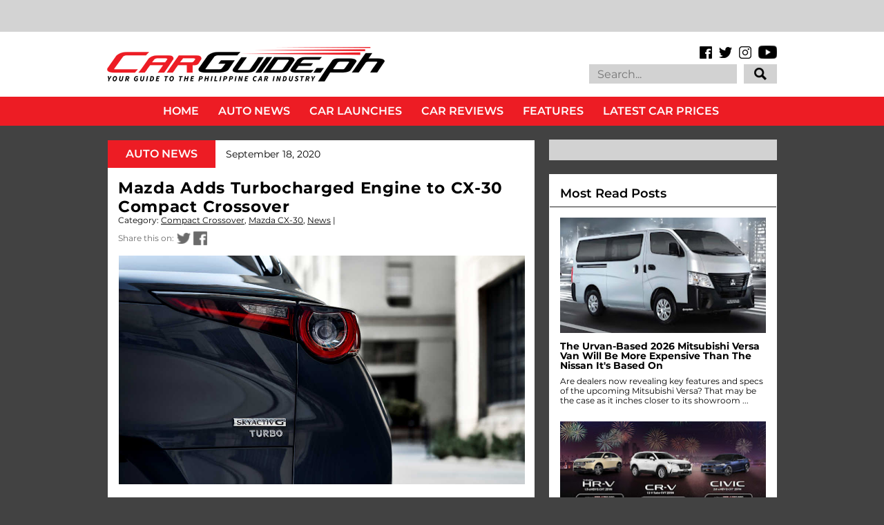

--- FILE ---
content_type: text/html
request_url: https://cdn.lightwidget.com/widgets/dd2c3443941d549b8d369b8ed1204530.html
body_size: 30142
content:
<!doctype html><html lang="en"><head><meta charset="utf-8"><meta name="viewport" content="width=device-width,initial-scale=1"><title>LightWidget - Responsive Widget for Instagram</title><link rel="canonical" href="https://cdn.lightwidget.com/widgets/dd2c3443941d549b8d369b8ed1204530.html"><style data-style="lightwidget">.lightwidget,.lightwidget *{border:0;box-sizing:border-box;line-height:1.5;margin:0;padding:0;-webkit-text-size-adjust:100%;-ms-text-size-adjust:100%;text-size-adjust:100%;vertical-align:baseline}.lightwidget{font-size:var(--lightwidget-font-size)}.lightwidget__tile{list-style:none;padding:var(--lightwidget-padding)}.lightwidget__tile--hidden{display:none}.lightwidget__image-wrapper{display:block;font-size:0;line-height:0}.lightwidget__link{background-color:transparent;cursor:pointer;display:block;position:relative;text-decoration:none}.lightwidget__caption,.lightwidget__reactions{color:var(--lightwidget-text-color);line-height:1.5;overflow:hidden;padding:.1rem}.lightwidget__caption{display:var(--lightwidget-caption)}.lightwidget__reactions{display:none}.lightwidget__image{border:0;height:auto;max-width:100%;width:100%}.lightwidget__posts{display:-webkit-flex;display:flex}.lightwidget__image-wrapper--carousel,.lightwidget__image-wrapper--video{position:relative}.lightwidget__image-wrapper--carousel:before,.lightwidget__image-wrapper--video:before{background:no-repeat 97% 3%/max(5%,1rem) auto;content:"";display:block;height:100%;left:0;opacity:.9;position:absolute;top:0;width:100%;z-index:1}.lightwidget__image-wrapper--carousel:before{background-image:url("data:image/svg+xml;charset=utf-8,%3Csvg xmlns='http://www.w3.org/2000/svg' xml:space='preserve' viewBox='0 0 50 50'%3E%3Cpath fill='%23fff' d='M2 15.1h31a2 2 0 0 1 2 2v31a2 2 0 0 1-2 2H2a2 2 0 0 1-2-2v-31c0-1.1.9-2 2-2'/%3E%3Cpath fill='%23fff' d='M50 32.9V2a2 2 0 0 0-2-2H17a2 2 0 0 0-2 2v.7c0 1.1.9 2 2 2h27.3c.5 0 1 .5 1 1V33c0 1.1.9 2 2 2h.7c1.1-.1 2-1 2-2.1'/%3E%3Cpath fill='%23fff' d='M42.5 40.5v-31a2 2 0 0 0-2-2h-31a2 2 0 0 0-2 2v.8c0 1.1.9 2 2 2h27.3c.6 0 1 .4 1 1v27.3c0 1.1.9 2 2 2h.7c1.1-.1 2-1 2-2.1'/%3E%3C/svg%3E")}.lightwidget__image-wrapper--video:before{background-image:url("data:image/svg+xml;charset=utf-8,%3Csvg xmlns='http://www.w3.org/2000/svg' xml:space='preserve' viewBox='0 0 512 512'%3E%3Cpath fill='%23fff' d='M116 512h280V0H116zm229-256-154 89V167zM492 0h-66v81h86V20c0-11-9-20-20-20M0 20v61h86V0H20C9 0 0 9 0 20m0 91h86v77H0zm0 107h86v76H0zm0 106h86v77H0zm0 107v61c0 11 9 20 20 20h66v-81zm426-213h86v76h-86zm0-107h86v77h-86zm0 320v81h66c11 0 20-9 20-20v-61zm0-107h86v77h-86z'/%3E%3Cpath fill='%23fff' d='M221 219v74l64-37z'/%3E%3C/svg%3E")}.lightwidget__focus{position:relative}.lightwidget__focus:focus{outline:none}.lightwidget__focus:after{box-shadow:inset 0 0 0 .4vw var(--lightwidget-focus-color);content:"";display:none;height:100%;left:0;position:absolute;top:0;width:100%}.lightwidget__focus:focus:after{display:block}.lightwidget__focus:focus:not(:focus-visible):after{display:none}.lightwidget__focus:focus-visible:after{display:block}:root{--lightwidget-font-size:1rem;--lightwidget-padding:1px;--lightwidget-caption:none;--lightwidget-columns:3;--lightwidget-hover-bg-color:rgba(0,0,0,.5);--lightwidget-hover-color:#ffffff;--lightwidget-preloader-color:#000000;--lightwidget-focus-color:#ffab00;--lightwidget-text-color:#333333}html{line-height:1}body{margin:0}.lightwidget{font-family:-apple-system,system-ui,BlinkMacSystemFont,Arial,Helvetica,Verdana,sans-serif}.lightwidget__posts--grid{-webkit-flex-wrap:wrap;flex-wrap:wrap}.lightwidget__posts--grid .lightwidget__tile{-webkit-flex-basis:calc(100%/var(--lightwidget-columns));flex-basis:calc(100%/var(--lightwidget-columns));max-width:calc(100%/var(--lightwidget-columns))}.lightwidget__preloader.lightwidget__preloader--lightbox img{opacity:.5;visibility:visible}.lightwidget__preloader--lightbox:after{background-color:var(--lightwidget-preloader-color);height:80%;max-height:2rem;max-width:2rem;width:80%}.lightwidget__reactions{-webkit-flex-wrap:wrap;flex-wrap:wrap;place-content:center center;width:100%}.lightwidget__comments,.lightwidget__likes{display:inline-block;margin:.25em;padding-left:1.2em;position:relative}.lightwidget__comments:before,.lightwidget__likes:before{content:"";display:block;height:100%;left:0;-webkit-mask:no-repeat 50% 52%/1em auto;position:absolute;top:0;width:1em}.lightwidget__likes:before{-webkit-mask-image:url("data:image/svg+xml;charset=utf-8,%3Csvg xmlns='http://www.w3.org/2000/svg' viewBox='0 0 24 24'%3E%3Cpath d='M16 2.5A5.8 5.8 0 0 0 12 4a5.8 5.8 0 0 0-4-1.5 5.8 5.8 0 0 0-4.5 2.1c-1 1.2-2 3.3-1.3 6.7 1 5.4 9 9.9 9.3 10a1 1 0 0 0 1 0c.3-.1 8.2-4.6 9.3-10 .6-3.4-.4-5.5-1.3-6.7A5.8 5.8 0 0 0 16 2.5m3.8 8.4c-.7 3.8-6.1 7.4-7.8 8.4-1.7-1-7-4.6-7.8-8.4-.5-2.7.2-4.2.8-5a3.8 3.8 0 0 1 3-1.4A3.5 3.5 0 0 1 11.1 6a1 1 0 0 0 .9.5 1 1 0 0 0 .9-.5A3.5 3.5 0 0 1 16 4.5a3.8 3.8 0 0 1 3 1.4c.6.8 1.3 2.3.8 5'/%3E%3C/svg%3E")}.lightwidget__comments:before{-webkit-mask-image:url("data:image/svg+xml;charset=utf-8,%3Csvg xmlns='http://www.w3.org/2000/svg' viewBox='0 0 24 24'%3E%3Cpath d='M12 2a10 10 0 1 0 5 18.7l3.7 1.3a1 1 0 0 0 .3 0 1 1 0 0 0 1-1.3l-1.3-3.8A10 10 0 0 0 12 2m6.7 15.1.7 2.3-2.3-.7a1 1 0 0 0-.8 0 8 8 0 1 1 2.5-2.4 1 1 0 0 0-.1.8'/%3E%3C/svg%3E")}.lightwidget__posts--hover-likes-comments .lightwidget__reactions{background-color:var(--lightwidget-hover-bg-color);display:-webkit-flex;display:flex;height:100%;left:0;opacity:0;position:absolute;top:0;transition:opacity .3s ease;visibility:hidden;z-index:2}.lightwidget__posts--hover-likes-comments .lightwidget__photo{position:relative}.lightwidget__comments,.lightwidget__likes{color:var(--lightwidget-hover-color)}.lightwidget__comments:before,.lightwidget__likes:before{background-color:var(--lightwidget-hover-color)}.lightwidget__posts--hover-likes-comments .lightwidget-hover .lightwidget__reactions,.lightwidget__posts--hover-likes-comments .lightwidget__link:hover .lightwidget__reactions{opacity:1;visibility:visible}.lightwidget__posts--image-format-square .lightwidget__image-wrapper{aspect-ratio:1;max-width:100%}.lightwidget__posts--image-format-square .lightwidget__image{height:100%;object-fit:cover}@supports not (aspect-ratio:auto){.lightwidget__posts--image-format-square .lightwidget__image-wrapper{position:relative;width:100%}.lightwidget__posts--image-format-square .lightwidget__image-wrapper:after{content:"";display:block;padding-bottom:100%}.lightwidget__posts--image-format-square .lightwidget__image{position:absolute}}.lightwidget__load-more--loading,.lightwidget__preloader{position:relative}.lightwidget__load-more--loading:before,.lightwidget__preloader:after{-webkit-animation:lightwidget-spin 1s linear infinite;animation:lightwidget-spin 1s linear infinite;content:"";display:inline-block;inset:0;margin:auto;-webkit-mask:url("data:image/svg+xml;charset=utf-8,%3Csvg xmlns='http://www.w3.org/2000/svg' viewBox='0 0 100 100'%3E%3Cpath d='M50 97.5c-7.6 0-14.8-1.7-21.5-5.1l4.5-8.9c5.3 2.7 11 4.1 17 4.1 20.7 0 37.5-16.8 37.5-37.5S70.7 12.5 50 12.5h-.1v-10 5-5c26.3 0 47.6 21.3 47.6 47.5S76.2 97.5 50 97.5'/%3E%3C/svg%3E") 50% 50% no-repeat;position:absolute;z-index:2}@-webkit-keyframes lightwidget-spin{0%{-webkit-transform:rotate(0deg);transform:rotate(0deg)}to{-webkit-transform:rotate(1turn);transform:rotate(1turn)}}@keyframes lightwidget-spin{0%{-webkit-transform:rotate(0deg);transform:rotate(0deg)}to{-webkit-transform:rotate(1turn);transform:rotate(1turn)}}.lightwidget__preloader{overflow:hidden;width:100%}.lightwidget__header .lightwidget__preloader:after,.lightwidget__link .lightwidget__preloader:after{background-color:var(--lightwidget-preloader-color);height:80%;max-height:2rem;max-width:2rem;opacity:1;visibility:visible;width:80%}.lightwidget__preloader .lightwidget__caption,.lightwidget__preloader img{visibility:hidden}</style></head><body><div class="lightwidget" data-id="dd2c3443941d549b8d369b8ed1204530"><ul class="lightwidget__posts lightwidget__posts--grid lightwidget__posts--hover-likes-comments lightwidget__posts--image-format-square"><li class="lightwidget__tile"><a class="lightwidget__link lightwidget__focus" href="https://www.instagram.com/p/DTnIauqE9xC/" target="_blank" rel="noopener" data-clid="17847067632636121"><figure class="lightwidget__photo lightwidget__preloader"><picture class="lightwidget__image-wrapper lightwidget__image-wrapper--image"><img data-src="https://scontent-fra3-1.cdninstagram.com/v/t39.30808-6/615446447_1615891507244608_4521182243813670372_n.jpg?stp=dst-jpg_e35_tt6&_nc_cat=105&ccb=7-5&_nc_sid=18de74&efg=eyJlZmdfdGFnIjoiRkVFRC5iZXN0X2ltYWdlX3VybGdlbi5DMyJ9&_nc_eui2=AeE0hLXao8tWjxrRckkEr_ayxpcBuPTIVAvGlwG49MhUCwQorwKa6oX3L-LXo2AAIOn1FzkOeb_lS8cxryZR9UFY&_nc_ohc=WSZPjSouxG4Q7kNvwFJdogm&_nc_oc=Adl4FeglT1jKd9ILEpWfZwDqYz62CS9KIyUvJmj_28rMtwKDaZLGsQmJCQi505JORPC3fI1-96dz1y-qR_Sa_b6K&_nc_zt=23&_nc_ht=scontent-fra3-1.cdninstagram.com&edm=AM6HXa8EAAAA&_nc_gid=PxlmwjTjxUx8hESTnwZbuw&oh=00_AfpBoVS1n8QMbu68GumAwdjui2_4ovvDT_8rpsOCn_-rjA&oe=6971FA2C" width="1080" height="1080" alt="Launching this February 4 is GWM Philippines’ capable Haval H9 SUV. Watch out for our first..." class="lightwidget__image" sizes="33vw"></picture><div class="lightwidget__reactions"><span class="lightwidget__likes">6</span><span class="lightwidget__comments">0</span></div><figcaption class="lightwidget__caption" data-lightbox-caption="Launching this February 4 is GWM Philippines’ capable Haval H9 SUV. Watch out for our first impressions coming soon. #GWM #GWMPhilippines #GWMHavalH9 #HavalH9 #CarGuidePH \n\n📸 Nics Calanoc">Launching this February 4 is GWM Philippines’ capable Haval H9 SUV. Watch out for our first...</figcaption></figure></a></li><li class="lightwidget__tile"><a class="lightwidget__link lightwidget__focus" href="https://www.instagram.com/p/DTkjlFjk0rU/" target="_blank" rel="noopener" data-clid="17985082892938041"><figure class="lightwidget__photo lightwidget__preloader" data-carousel="[base64]/[base64]/[base64]/[base64]"><picture class="lightwidget__image-wrapper lightwidget__image-wrapper--carousel"><img data-src="https://scontent-fra3-2.cdninstagram.com/v/t39.30808-6/616832817_1614763060690786_7436447997654805536_n.jpg?stp=dst-jpg_e35_tt6&_nc_cat=104&ccb=7-5&_nc_sid=18de74&efg=eyJlZmdfdGFnIjoiQ0FST1VTRUxfSVRFTS5iZXN0X2ltYWdlX3VybGdlbi5DMyJ9&_nc_eui2=AeGfx8EKocBTCjEAsItLyrn5QDUrlR44ogNANSuVHjiiA5CuDnjLriw9tKySZDBe3PvQn8ImCLReiBNWfrOBgNPJ&_nc_ohc=qc3BcQ1c7pYQ7kNvwF1SabP&_nc_oc=Adl5uDtyAg5zXdbDThsXza1HadvCS6_koe14yERvDJVrN4vdVeakKmQb_lO0E88_nAoZipQnJdlXwwWN9Y0tFsbF&_nc_zt=23&_nc_ht=scontent-fra3-2.cdninstagram.com&edm=AM6HXa8EAAAA&_nc_gid=PxlmwjTjxUx8hESTnwZbuw&oh=00_AfonBWJ97DVBkXjTka5Oy4BkGs0DI61lIdvx7OZhaTb9Kg&oe=697217AB" width="1080" height="1080" alt="Start an electrifying year at the first stop of the BYD Tech Tour at Ayala Malls Nuvali...." class="lightwidget__image" sizes="33vw"></picture><div class="lightwidget__reactions"><span class="lightwidget__likes">7</span><span class="lightwidget__comments">0</span></div><figcaption class="lightwidget__caption" data-lightbox-caption="Start an electrifying year at the first stop of the BYD Tech Tour at Ayala Malls Nuvali. Happening until January 18, 2026 11 AM to 9 PM. See you there! \n\nMore info: https://bydcarsph.com/Carguide-NuvaliTechTour\n\n#BYDCars #BYDCarsPH #BYDTechTour #CarGuidePH">Start an electrifying year at the first stop of the BYD Tech Tour at Ayala Malls Nuvali. Happening...</figcaption></figure></a></li><li class="lightwidget__tile"><a class="lightwidget__link lightwidget__focus" href="https://www.instagram.com/reel/DTkNFnaldmH/" target="_blank" rel="noopener" data-clid="17998313831856482"><figure class="lightwidget__photo lightwidget__preloader" data-video-url="https://scontent-fra5-1.cdninstagram.com/o1/v/t2/f2/m86/AQPOX7fZOhyfH5qZ3wNHmM7xaYXicJBwEr72pdnyFHve3_kmmUf-qYlQagCyAuGrdIa-3beKY4wbVtdJMj3kXy6XYH0S9RvQRaQY4nA.mp4?_nc_cat=110&_nc_sid=5e9851&_nc_ht=scontent-fra5-1.cdninstagram.com&_nc_ohc=S7P8gcUG8hkQ7kNvwEZLtQY&efg=[base64]&ccb=17-1&_nc_gid=PxlmwjTjxUx8hESTnwZbuw&edm=AM6HXa8EAAAA&_nc_zt=28&_nc_eui2=AeGQOvMiELYBMGKYk41vi2zZSTgAy5c5d4pJOADLlzl3iiyZbvG3xhW-_kGLrpdHOY1-yUTPBJFCi91KbCeL5lZe&vs=4948965a04bfe78b&_nc_vs=[base64]&oh=00_AfoLG_C2CWzS8RidRSI3RvLPMUiT9oiPNw4cJuEms1D53w&oe=696E0CEF"><picture class="lightwidget__image-wrapper lightwidget__image-wrapper--video"><img data-src="https://scontent-fra3-1.cdninstagram.com/v/t51.82787-15/616255034_18554106154059136_3591062928548597401_n.jpg?stp=dst-jpg_e35_tt6&_nc_cat=108&ccb=7-5&_nc_sid=18de74&efg=eyJlZmdfdGFnIjoiQ0xJUFMuYmVzdF9pbWFnZV91cmxnZW4uQzMifQ%3D%3D&_nc_eui2=AeFhLF878yZkCVWbJqnVBTSAv8u5b3wmzPe_y7lvfCbM90RrtcFi6Nb08C0gYcSOhmfJyuWKz9uNMgUoVjBVy2wo&_nc_ohc=qMt2iTtFjqcQ7kNvwGdU1Zt&_nc_oc=AdkRJxqOBvg1ijgqfws8_HMhWANux_WO85nbffNLef7roEIZuQcBBQcp7JCUYrBj33CbCimVPR9zHp0bo7-yNcJL&_nc_zt=23&_nc_ht=scontent-fra3-1.cdninstagram.com&edm=AM6HXa8EAAAA&_nc_gid=PxlmwjTjxUx8hESTnwZbuw&oh=00_AfqZEf8ABA2igLf6jSXJsHYVmPcMRzzvsDpGUqG4qjH8qw&oe=69720C7F" width="1080" height="1080" alt="Race into 2026 with electrifying deals only at the BYD Tech Tour. The first stop is at Ayala..." class="lightwidget__image" sizes="33vw"></picture><div class="lightwidget__reactions"><span class="lightwidget__likes">18</span><span class="lightwidget__comments">0</span></div><figcaption class="lightwidget__caption" data-lightbox-caption="Race into 2026 with electrifying deals only at the BYD Tech Tour. The first stop is at Ayala Malls Nuvali happening today until January 18, 2026 11 AM to 9 PM.\n\nMore info: https://bydcarsph.com/Carguide-NuvaliTechTour\n\n#BYDCars #BYDCarsPH #BYDTechTour #CarGuidePH">Race into 2026 with electrifying deals only at the BYD Tech Tour. The first stop is at Ayala Malls...</figcaption></figure></a></li><li class="lightwidget__tile"><a class="lightwidget__link lightwidget__focus" href="https://www.instagram.com/p/DTeTp-jFGNb/" target="_blank" rel="noopener" data-clid="17929267980179224"><figure class="lightwidget__photo lightwidget__preloader" data-carousel="[base64]/[base64]/[base64]/[base64]/[base64]"><picture class="lightwidget__image-wrapper lightwidget__image-wrapper--carousel"><img data-src="https://scontent-fra5-1.cdninstagram.com/v/t39.30808-6/615579339_1610747804425645_5383874502828211417_n.jpg?stp=dst-jpg_e35_tt6&_nc_cat=100&ccb=7-5&_nc_sid=18de74&efg=eyJlZmdfdGFnIjoiQ0FST1VTRUxfSVRFTS5iZXN0X2ltYWdlX3VybGdlbi5DMyJ9&_nc_eui2=AeHQ5Yi_EVbg295RSGs86JgBA0lENAngvWIDSUQ0CeC9YtZp0wxJEqTEJfMEjkPhNsciDv8N1uRVZ_LEj6FXGjOl&_nc_ohc=XloHgsUly1QQ7kNvwGGOOYn&_nc_oc=Adkzx-DZ2LRCDN_0PtgQfLlAIOW4OHE4Q1K0mAHLvVRrNjh7TU6wKarTLaKuBfthum5TSUOj7uFiHqUujXs-B5df&_nc_zt=23&_nc_ht=scontent-fra5-1.cdninstagram.com&edm=AM6HXa8EAAAA&_nc_gid=PxlmwjTjxUx8hESTnwZbuw&oh=00_AfrRT0i8QpO3IKmXfzZlu6EGUVS9KgST6umLieqKEt9wpw&oe=6971F529" width="1080" height="1080" alt="The refinement of luxury. Mazda Philippines introduces the updated CX-60 for 2026 with..." class="lightwidget__image" sizes="33vw"></picture><div class="lightwidget__reactions"><span class="lightwidget__likes">59</span><span class="lightwidget__comments">0</span></div><figcaption class="lightwidget__caption" data-lightbox-caption="The refinement of luxury. Mazda Philippines introduces the updated CX-60 for 2026 with enhancements to its ride and driving experience. Full details at carguide.ph #Mazda #MazdaPhilippines #MazdaCX60 #CX60 #MazdaPremium #CarLaunch #CarGuidePH \n\n📸 @tonton.jpeg">The refinement of luxury. Mazda Philippines introduces the updated CX-60 for 2026 with enhancements...</figcaption></figure></a></li><li class="lightwidget__tile"><a class="lightwidget__link lightwidget__focus" href="https://www.instagram.com/p/DTb1Wd2k26S/" target="_blank" rel="noopener" data-clid="18446208949099328"><figure class="lightwidget__photo lightwidget__preloader" data-carousel="[base64]/[base64]/[base64]"><picture class="lightwidget__image-wrapper lightwidget__image-wrapper--carousel"><img data-src="https://scontent-fra5-1.cdninstagram.com/v/t39.30808-6/614292411_1610447197789039_8650347735839953606_n.jpg?stp=dst-jpg_e35_tt6&_nc_cat=110&ccb=7-5&_nc_sid=18de74&efg=eyJlZmdfdGFnIjoiQ0FST1VTRUxfSVRFTS5iZXN0X2ltYWdlX3VybGdlbi5DMyJ9&_nc_eui2=AeElz5prRn-Tg_PBMy3F-njo6GoB5qrJpozoagHmqsmmjJd79LXv3GdbMsysi7MP4KGz0iDY7fE0lKzghoOmH1CD&_nc_ohc=TSjrmwXAxQkQ7kNvwExYUng&_nc_oc=AdmsrnTQ-thgAELNbNQQeYiaqI7PZE-j9GRRCFo0FDXmkFsxgHf2Chva2YFtSK_Nv2KWIsfau30oE8rDbESCwgvK&_nc_zt=23&_nc_ht=scontent-fra5-1.cdninstagram.com&edm=AM6HXa8EAAAA&_nc_gid=PxlmwjTjxUx8hESTnwZbuw&oh=00_Afqr9VXKb62Jxs7uI6kg6FyOJ1rmzD2FuKA3ltfo0nSiaw&oe=69721087" width="1080" height="1080" alt="Changan Philippines updates its smallest SUV for 2026. The CS15 receives aesthetic and tech..." class="lightwidget__image" sizes="33vw"></picture><div class="lightwidget__reactions"><span class="lightwidget__likes">9</span><span class="lightwidget__comments">0</span></div><figcaption class="lightwidget__caption" data-lightbox-caption="Changan Philippines updates its smallest SUV for 2026. The CS15 receives aesthetic and tech upgrades, all for P 850,000. Check it out at carguide.ph. #ChanganAuto #ChanganAutoPH #ChanganCS15 #SubcompactSUV #CarLaunch #CarGuidePH \n\n📸 @tonton.jpeg">Changan Philippines updates its smallest SUV for 2026. The CS15 receives aesthetic and tech...</figcaption></figure></a></li><li class="lightwidget__tile"><a class="lightwidget__link lightwidget__focus" href="https://www.instagram.com/p/DTY9uzLE2qZ/" target="_blank" rel="noopener" data-clid="17975870660974270"><figure class="lightwidget__photo lightwidget__preloader" data-carousel="[base64]/[base64]/[base64]/[base64]/[base64]"><picture class="lightwidget__image-wrapper lightwidget__image-wrapper--carousel"><img data-src="https://scontent-fra3-1.cdninstagram.com/v/t39.30808-6/614397178_1609310047902754_2552905426374742299_n.jpg?stp=dst-jpg_e35_tt6&_nc_cat=108&ccb=7-5&_nc_sid=18de74&efg=eyJlZmdfdGFnIjoiQ0FST1VTRUxfSVRFTS5iZXN0X2ltYWdlX3VybGdlbi5DMyJ9&_nc_eui2=AeHQ2utCEbA9rvSkCyMiHZUYdZB_sNRA-Mh1kH-w1ED4yDHqE_Kmjm0A7GNFTI9Fid44iXWN2Z2FzBIr7fLuX3Zx&_nc_ohc=-xZrs9XCd0UQ7kNvwFdxp3i&_nc_oc=AdnPZuaSIIyvM5VmKkWfqApZVAE3KfLh1rN9flGFWWeogIDCjnbStF9_pA02tBpMFLGlpjzd78kNFTxvMDlaccZV&_nc_zt=23&_nc_ht=scontent-fra3-1.cdninstagram.com&edm=AM6HXa8EAAAA&_nc_gid=PxlmwjTjxUx8hESTnwZbuw&oh=00_AfqZnTVw1pwbcv5xk-IC9y9xZJ7WIE-UZVsdEbNQj3FPzQ&oe=6971FDB6" width="1080" height="1080" alt="The Toyota Ativ HEV's arrival comes at the right time. Read our full review of the Toyota Ativ..." class="lightwidget__image" sizes="33vw"></picture><div class="lightwidget__reactions"><span class="lightwidget__likes">37</span><span class="lightwidget__comments">0</span></div><figcaption class="lightwidget__caption" data-lightbox-caption="The Toyota Ativ HEV's arrival comes at the right time. Read our full review of the Toyota Ativ 1.5 HEV at carguide.ph or link in bio. #Toyota #ToyotaMotorPhilippines #ToyotaATIV #ATIVHybrid #Subcompact #CarGuidePH">"The Toyota Ativ HEV's arrival comes at the right time." Read our full review of the Toyota Ativ...</figcaption></figure></a></li><li class="lightwidget__tile"><a class="lightwidget__link lightwidget__focus" href="https://www.instagram.com/p/DTPEn5mDL0K/" target="_blank" rel="noopener" data-clid="18036352760741320"><figure class="lightwidget__photo lightwidget__preloader" data-carousel="[base64]/[base64]/[base64]"><picture class="lightwidget__image-wrapper lightwidget__image-wrapper--carousel"><img data-src="https://scontent-fra3-2.cdninstagram.com/v/t39.30808-6/611801805_1604777568356002_3702474625794523207_n.jpg?stp=dst-jpg_e35_tt6&_nc_cat=111&ccb=7-5&_nc_sid=18de74&efg=eyJlZmdfdGFnIjoiQ0FST1VTRUxfSVRFTS5iZXN0X2ltYWdlX3VybGdlbi5DMyJ9&_nc_eui2=AeFCNyJnBFqlkfmyJwt12NneyFTHt7hZIHHIVMe3uFkgcU7cbaj4rqTv1OJKTKCzCb6raRKZ3dk_UBkkvYRRM3OZ&_nc_ohc=IDJ6C8vCdX8Q7kNvwGQcs1u&_nc_oc=AdlYyp1ZcVJ78MEpBWUl5sqDHUZHDhIxeJ3vYU2QFeFQIfDzZFzkL7ntiJjsL_9Mkxn6V6XCSVLC9YFeaVJeDlWh&_nc_zt=23&_nc_ht=scontent-fra3-2.cdninstagram.com&edm=AM6HXa8EAAAA&_nc_gid=PxlmwjTjxUx8hESTnwZbuw&oh=00_Afoc3JyfTzI9krVwNg70fBx4qj-Ys6Lg_Rgogp2e5BvHYA&oe=69720504" width="1080" height="1080" alt="Comebacks are hard to pull off, but the Hyundai VENUE does just that. #HyundaiMotor..." class="lightwidget__image" sizes="33vw"></picture><div class="lightwidget__reactions"><span class="lightwidget__likes">14</span><span class="lightwidget__comments">0</span></div><figcaption class="lightwidget__caption" data-lightbox-caption="Comebacks are hard to pull off, but the Hyundai VENUE does just that. #HyundaiMotor #HyundaiMotorPhilippines #HyundaiVENUE #GetsYouThere #CarGuidePH \n\n📸 @tonton.jpeg">Comebacks are hard to pull off, but the Hyundai VENUE does just that. #HyundaiMotor...</figcaption></figure></a></li><li class="lightwidget__tile"><a class="lightwidget__link lightwidget__focus" href="https://www.instagram.com/reel/DTIHB-PCe_0/" target="_blank" rel="noopener" data-clid="18027947384716872"><figure class="lightwidget__photo lightwidget__preloader" data-video-url="https://scontent-fra3-1.cdninstagram.com/o1/v/t2/f2/m86/AQPJlm_auX_BVt0_pck0EZSo73cveDQdygX5puAqnCLBd2eiEs30EaHy-asoQEzLcqBx6A-ihw1clwfxk9ZLouA7Xo5qfL8O7c9LTuY.mp4?_nc_cat=105&_nc_sid=5e9851&_nc_ht=scontent-fra3-1.cdninstagram.com&_nc_ohc=t_sm0cX18y0Q7kNvwHCyWhS&efg=[base64]%3D%3D&ccb=17-1&_nc_gid=PxlmwjTjxUx8hESTnwZbuw&edm=AM6HXa8EAAAA&_nc_zt=28&_nc_eui2=AeHKNUy4vhDNXAgCnXcNSTLuIah2yv8R5wohqHbK_xHnCixB1GnhsrqRZ3ETT1LhUuoR1c7xxlYQqOJBLIhXq2P7&vs=8dce2e26f4963668&_nc_vs=[base64]&oh=00_Afpyw_GeeoWGqXqs-KyYvxDQ06eIl2sprYMPxT_9XkqDKg&oe=696E17BA"><picture class="lightwidget__image-wrapper lightwidget__image-wrapper--video"><img data-src="https://scontent-fra3-1.cdninstagram.com/v/t51.82787-15/610994868_18552257071059136_7334985471749896616_n.jpg?stp=dst-jpg_e35_tt6&_nc_cat=108&ccb=7-5&_nc_sid=18de74&efg=eyJlZmdfdGFnIjoiQ0xJUFMuYmVzdF9pbWFnZV91cmxnZW4uQzMifQ%3D%3D&_nc_eui2=AeGIgP92Eiko2Cdaa1KS4gzZqhTgx1fs296qFODHV-zb3q-JkOP-0grU7-2TcBpRSGMHdAWq5IXVWDS-uOdCb2X5&_nc_ohc=2tQemDjNhlwQ7kNvwGAuEAC&_nc_oc=AdnTZji5nqLoWUyQnUTKzjols5oD96pVhGbL4MLBL-YpJCwp-1kIrbbjdiYCxeJtkGF1oFiOBkmoU-mzBYZ0zmr0&_nc_zt=23&_nc_ht=scontent-fra3-1.cdninstagram.com&edm=AM6HXa8EAAAA&_nc_gid=PxlmwjTjxUx8hESTnwZbuw&oh=00_AfpKsxramdzqrygaZ4h30UNOobsMInd46DX7TnfR-2tHLQ&oe=6971EBD4" width="1080" height="1080" alt="A perfect year starts with a perfect companion. For all the lives you lead, the Hyundai Venue is..." class="lightwidget__image" sizes="33vw"></picture><div class="lightwidget__reactions"><span class="lightwidget__likes">22</span><span class="lightwidget__comments">0</span></div><figcaption class="lightwidget__caption" data-lightbox-caption="A perfect year starts with a perfect companion. For all the lives you lead, the Hyundai Venue is your partner that's easy to drive and complements the lifestyle of modern Filipinos. Join Marga as she takes a tour of the all-new Hyundai Venue.\n#Hyundai #HyundaiMotorPhilippines #HyundaiVenue #SUV #Crossover #CarGuidePH">A perfect year starts with a perfect companion. For all the lives you lead, the Hyundai Venue is...</figcaption></figure></a></li><li class="lightwidget__tile"><a class="lightwidget__link lightwidget__focus" href="https://www.instagram.com/p/DS815POkyvh/" target="_blank" rel="noopener" data-clid="18097078576721392"><figure class="lightwidget__photo lightwidget__preloader" data-carousel="[base64]/[base64]"><picture class="lightwidget__image-wrapper lightwidget__image-wrapper--carousel"><img data-src="https://scontent-fra3-1.cdninstagram.com/v/t39.30808-6/605924527_1597033372463755_93119275044831850_n.jpg?stp=dst-jpg_e35_tt6&_nc_cat=101&ccb=7-5&_nc_sid=18de74&efg=eyJlZmdfdGFnIjoiQ0FST1VTRUxfSVRFTS5iZXN0X2ltYWdlX3VybGdlbi5DMyJ9&_nc_eui2=AeE5ftDyzMSV-AhHa1C04asIMBcV6IktaIwwFxXoiS1ojCEvlU1isR2hfRq5CE7sAuDD96PWLoyY8OTkqUBLDL4Q&_nc_ohc=h5oFspHNG4UQ7kNvwG4WG6c&_nc_oc=AdlorjlJCTqKd3RUIjPtr4cLqIjSI1YJi2ba00TVjtb0SfZb4k-Bamxj1bmir3ugsMmm90DBc_lxnvQVSFQD-trK&_nc_zt=23&_nc_ht=scontent-fra3-1.cdninstagram.com&edm=AM6HXa8EAAAA&_nc_gid=PxlmwjTjxUx8hESTnwZbuw&oh=00_Afrm9CjrILFwki6YCTl0HogC7b1Vif94CNs9K7xR2J451Q&oe=6972096B" width="1080" height="1080" alt="The Hyundai Palisade Turbo HEV Calligraphy has the mark of true luxury. Read our full review at..." class="lightwidget__image" sizes="33vw"></picture><div class="lightwidget__reactions"><span class="lightwidget__likes">25</span><span class="lightwidget__comments">0</span></div><figcaption class="lightwidget__caption" data-lightbox-caption="The Hyundai Palisade Turbo HEV Calligraphy has the mark of true luxury. Read our full review at carguide.ph or link in bio. #Hyundai #HyundaiMotorPhilippines #HyundaiPalisade #PalisadeHEV #PalisadeCalligraphy #CarReview #LuxurySUV #CarGuidePH">The Hyundai Palisade Turbo HEV Calligraphy has the mark of true luxury. Read our full review at...</figcaption></figure></a></li><li class="lightwidget__tile"><a class="lightwidget__link lightwidget__focus" href="https://www.instagram.com/p/DSwKCW7k4Kc/" target="_blank" rel="noopener" data-clid="18076182428033319"><figure class="lightwidget__photo lightwidget__preloader" data-carousel="[base64]/[base64]/[base64]"><picture class="lightwidget__image-wrapper lightwidget__image-wrapper--carousel"><img data-src="https://scontent-fra3-1.cdninstagram.com/v/t39.30808-6/603924881_1591002063066886_3086163500089209256_n.jpg?stp=dst-jpg_e35_tt6&_nc_cat=103&ccb=7-5&_nc_sid=18de74&efg=eyJlZmdfdGFnIjoiQ0FST1VTRUxfSVRFTS5iZXN0X2ltYWdlX3VybGdlbi5DMyJ9&_nc_eui2=AeE2DNFxmE20OpRcYI6LXR90VwEVtFnX2qpXARW0Wdfaqi8EWZMN2DkTKAae6gVqb8FLFIVOuvR7iBnCggzqFgbS&_nc_ohc=tUZ8_vFXNgIQ7kNvwHAuumt&_nc_oc=AdmOGeTyK1lNAty8I4mMjQ9rhfDbsIsWBU3fnyHmlGa1h9TGsQDTUGJtiVu0IuTZaHCw-73Vr51CIAz6W5HvAMn8&_nc_zt=23&_nc_ht=scontent-fra3-1.cdninstagram.com&edm=AM6HXa8EAAAA&_nc_gid=PxlmwjTjxUx8hESTnwZbuw&oh=00_Afq-EeCHqY8Tk3qfzIi2q5ZUnWGRw0wOUAlfkdySIYOa-A&oe=6971F8CB" width="1080" height="1080" alt="Presenting our annual Top 5 Picks. These are the best cars we've driven this 2025. Full article..." class="lightwidget__image" sizes="33vw"></picture><div class="lightwidget__reactions"><span class="lightwidget__likes">36</span><span class="lightwidget__comments">0</span></div><figcaption class="lightwidget__caption" data-lightbox-caption="Presenting our annual Top 5 Picks. These are the best cars we've driven this 2025. Full article at carguide.ph or link in bio. #CarGuidePH">Presenting our annual Top 5 Picks. These are the best cars we've driven this 2025. Full article at...</figcaption></figure></a></li><li class="lightwidget__tile"><a class="lightwidget__link lightwidget__focus" href="https://www.instagram.com/p/DSmn-vKCHlD/" target="_blank" rel="noopener" data-clid="18135545938486992"><figure class="lightwidget__photo lightwidget__preloader"><picture class="lightwidget__image-wrapper lightwidget__image-wrapper--image"><img data-src="https://scontent-fra5-1.cdninstagram.com/v/t39.30808-6/603090566_1586483480185411_7699799122054096197_n.jpg?stp=dst-jpg_e35_tt6&_nc_cat=102&ccb=7-5&_nc_sid=18de74&efg=eyJlZmdfdGFnIjoiRkVFRC5iZXN0X2ltYWdlX3VybGdlbi5DMyJ9&_nc_eui2=AeFMyEX8Xy-zqN_UgBSwpRAqar5UA1UEX8tqvlQDVQRfy2jAXImSiprcqYDB1kpClpgeB9zlxQEFazjhzqdgly9N&_nc_ohc=zwYzB7bPrZQQ7kNvwEdA1rw&_nc_oc=Adl4T0DPcLLd9cEgOZaThTGWllHHWtUcuQ0PWh3fmSKED8vQHvGxRxtvcuVm-5ugUp2CGrR05_7RrFlxHdHbYyo9&_nc_zt=23&_nc_ht=scontent-fra5-1.cdninstagram.com&edm=AM6HXa8EAAAA&_nc_gid=PxlmwjTjxUx8hESTnwZbuw&oh=00_AfpZXpA41nSdojUPgRllzfPNL2yMV-WIEBGgOGFLGtRrqg&oe=697212E6" width="1080" height="1080" alt="From (almost) all of us at CarGuide.PH, we wish you a Merry Christmas and a Happy New Year!..." class="lightwidget__image" sizes="33vw"></picture><div class="lightwidget__reactions"><span class="lightwidget__likes">41</span><span class="lightwidget__comments">0</span></div><figcaption class="lightwidget__caption" data-lightbox-caption="From (almost) all of us  at CarGuide.PH, we wish you a Merry Christmas and a Happy New Year!  #CarGuidePH">From (almost) all of us at CarGuide.PH, we wish you a Merry Christmas and a Happy New Year!...</figcaption></figure></a></li><li class="lightwidget__tile"><a class="lightwidget__link lightwidget__focus" href="https://www.instagram.com/p/DSb538ik-TR/" target="_blank" rel="noopener" data-clid="17903330034320350"><figure class="lightwidget__photo lightwidget__preloader" data-carousel="[base64]/[base64]/[base64]/[base64]"><picture class="lightwidget__image-wrapper lightwidget__image-wrapper--carousel"><img data-src="https://scontent-fra5-1.cdninstagram.com/v/t39.30808-6/600334420_1581288444038248_6569381474815936308_n.jpg?stp=dst-jpg_e35_tt6&_nc_cat=100&ccb=7-5&_nc_sid=18de74&efg=eyJlZmdfdGFnIjoiQ0FST1VTRUxfSVRFTS5iZXN0X2ltYWdlX3VybGdlbi5DMyJ9&_nc_eui2=AeHc5FVOHkJazcz35-5mVeFXeqBkH4GzT-16oGQfgbNP7eiTlqZMwKLxXzO27KXW9sFoLudcJUtSxOlQZdx7cXhm&_nc_ohc=pXZa7VPB4fEQ7kNvwFKQngL&_nc_oc=AdlRaVU9HUjBXXR7xEMVRMIe3BDmW7AV8WHufrJoLZ0wm6ED1kugEt3uZ6_8UBBbNnL374ozZPCXtQxihLDK7mC3&_nc_zt=23&_nc_ht=scontent-fra5-1.cdninstagram.com&edm=AM6HXa8EAAAA&_nc_gid=PxlmwjTjxUx8hESTnwZbuw&oh=00_AfoiYH-OpLVVMwZe1YCisUSBJDbGIjH62IVpv5G9erUT6w&oe=6971FE95" width="1080" height="1080" alt="Designed to stand out wherever life takes you. With its retro boxy silhouette, commanding stance,..." class="lightwidget__image" sizes="33vw"></picture><div class="lightwidget__reactions"><span class="lightwidget__likes">10</span><span class="lightwidget__comments">0</span></div><figcaption class="lightwidget__caption" data-lightbox-caption="Designed to stand out wherever life takes you. \n\nWith its retro boxy silhouette, commanding stance, and refined details, the GWM HAVAL H9 makes a bold statement on city streets and off-road trails alike. \n\nBuilt to be noticed. \n\nComing this 2026.\n\nSee it soon at https://www.gwm.com.ph/\n\n#GWM #GWMPhilippines #GWMHavalH9 #HavalH9 #GoWithMore #CarGuidePH">Designed to stand out wherever life takes you. With its retro boxy silhouette, commanding stance,...</figcaption></figure></a></li></ul></div><script>var widget;!function(){"use strict";function t(e){return t="function"==typeof Symbol&&"symbol"==typeof Symbol.iterator?function(t){return typeof t}:function(t){return t&&"function"==typeof Symbol&&t.constructor===Symbol&&t!==Symbol.prototype?"symbol":typeof t},t(e)}function e(t,e){for(var n=0;n<e.length;n++){var o=e[n];o.enumerable=o.enumerable||!1,o.configurable=!0,"value"in o&&(o.writable=!0),Object.defineProperty(t,r(o.key),o)}}function r(e){var r=function(e){if("object"!=t(e)||!e)return e;var r=e[Symbol.toPrimitive];if(void 0!==r){var n=r.call(e,"string");if("object"!=t(n))return n;throw new TypeError("@@toPrimitive must return a primitive value.")}return String(e)}(e);return"symbol"==t(r)?r:r+""}var n=function(){return t=function t(e){!function(t,e){if(!(t instanceof e))throw new TypeError("Cannot call a class as a function")}(this,t),this.options=e,this.modules=[]},(r=[{key:"registerModule",value:function(t){this.modules.push(t)}},{key:"init",value:function(t){if(!(t instanceof Element))throw new TypeError("Value passed as domElement is not DOM element");this.el=t.querySelector(".lightwidget__posts");var e=this.options.breakpoints.filter((function(t){return!0===t.base})).pop();this._initBaseModules(e)}},{key:"getWidgetId",value:function(){return this.options.widgetId}},{key:"_initBaseModules",value:function(t){var e=this;this.modules=this.modules.map((function(t){return new t(e.el)})),this.modules.forEach((function(r){return r.run(t,e.options)}))}}])&&e(t.prototype,r),Object.defineProperty(t,"prototype",{writable:!1}),t;var t,r}();function o(t){return o="function"==typeof Symbol&&"symbol"==typeof Symbol.iterator?function(t){return typeof t}:function(t){return t&&"function"==typeof Symbol&&t.constructor===Symbol&&t!==Symbol.prototype?"symbol":typeof t},o(t)}function i(t,e){for(var r=0;r<e.length;r++){var n=e[r];n.enumerable=n.enumerable||!1,n.configurable=!0,"value"in n&&(n.writable=!0),Object.defineProperty(t,s(n.key),n)}}function s(t){var e=function(t){if("object"!=o(t)||!t)return t;var e=t[Symbol.toPrimitive];if(void 0!==e){var r=e.call(t,"string");if("object"!=o(r))return r;throw new TypeError("@@toPrimitive must return a primitive value.")}return String(t)}(t);return"symbol"==o(e)?e:e+""}var a=function(){return t=function t(){!function(t,e){if(!(t instanceof e))throw new TypeError("Cannot call a class as a function")}(this,t),this.cssVariablesSupported=this._checkCssVariablesSupport(),!0!==this.cssVariablesSupported&&this._setStylesProperties()},(e=[{key:"run",value:function(){if(!0!==this.cssVariablesSupported){var t=this._extractCssVariables(this.originalStyles);this.styleEl.innerHTML=this._replaceVariables(this.originalStyles,t)}}},{key:"_checkCssVariablesSupport",value:function(){var t=document.createElement("div");return t.style.setProperty("--l","w"),"w"===t.style.getPropertyValue("--l")}},{key:"_setStylesProperties",value:function(){this.styleEl=document.querySelector('style[data-style="lightwidget"]'),this.originalStyles=this.styleEl.innerHTML}},{key:"_extractCssVariables",value:function(t){for(var e=new RegExp(/[{;](--lightwidget-([a-z-]*)):([^;}]+)/g),r=[],n=e.exec(t);null!==n;)r[n[1]]=n[3],n=e.exec(t);return r}},{key:"_replaceVariables",value:function(t,e){for(var r in e)Object.prototype.hasOwnProperty.call(e,r)&&(t=t.split("var(".concat(r,")")).join(e[r]));return t}}])&&i(t.prototype,e),Object.defineProperty(t,"prototype",{writable:!1}),t;var t,e}();function l(t){return l="function"==typeof Symbol&&"symbol"==typeof Symbol.iterator?function(t){return typeof t}:function(t){return t&&"function"==typeof Symbol&&t.constructor===Symbol&&t!==Symbol.prototype?"symbol":typeof t},l(t)}function u(t,e){for(var r=0;r<e.length;r++){var n=e[r];n.enumerable=n.enumerable||!1,n.configurable=!0,"value"in n&&(n.writable=!0),Object.defineProperty(t,c(n.key),n)}}function c(t){var e=function(t){if("object"!=l(t)||!t)return t;var e=t[Symbol.toPrimitive];if(void 0!==e){var r=e.call(t,"string");if("object"!=l(r))return r;throw new TypeError("@@toPrimitive must return a primitive value.")}return String(t)}(t);return"symbol"==l(e)?e:e+""}var f=function(){return t=function t(e){var r=this;!function(t,e){if(!(t instanceof e))throw new TypeError("Cannot call a class as a function")}(this,t),this.el=e.parentElement,this.widgetId=this.el.getAttribute("data-id"),e.addEventListener("lightwidget-load-more",(function(){r._sendPostMessage()}))},(e=[{key:"_sendPostMessage",value:function(){var t={type:"lightwidget_size",widgetId:this.widgetId,size:this.el.offsetHeight};window.parent.postMessage(t,"*")}},{key:"run",value:function(){var t=this;window.addEventListener("resize",(function(){return t._sendPostMessage()}),!1),"https"===window.location.protocol&&window.addEventListener("deviceorientation",(function(){return t._sendPostMessage()}),!1),setInterval((function(){return t._sendPostMessage()}),500)}}])&&u(t.prototype,e),Object.defineProperty(t,"prototype",{writable:!1}),t;var t,e}();function d(t){return d="function"==typeof Symbol&&"symbol"==typeof Symbol.iterator?function(t){return typeof t}:function(t){return t&&"function"==typeof Symbol&&t.constructor===Symbol&&t!==Symbol.prototype?"symbol":typeof t},d(t)}function p(t,e){for(var r=0;r<e.length;r++){var n=e[r];n.enumerable=n.enumerable||!1,n.configurable=!0,"value"in n&&(n.writable=!0),Object.defineProperty(t,y(n.key),n)}}function y(t){var e=function(t){if("object"!=d(t)||!t)return t;var e=t[Symbol.toPrimitive];if(void 0!==e){var r=e.call(t,"string");if("object"!=d(r))return r;throw new TypeError("@@toPrimitive must return a primitive value.")}return String(t)}(t);return"symbol"==d(e)?e:e+""}function h(t){return h="function"==typeof Symbol&&"symbol"==typeof Symbol.iterator?function(t){return typeof t}:function(t){return t&&"function"==typeof Symbol&&t.constructor===Symbol&&t!==Symbol.prototype?"symbol":typeof t},h(t)}function v(t,e){for(var r=0;r<e.length;r++){var n=e[r];n.enumerable=n.enumerable||!1,n.configurable=!0,"value"in n&&(n.writable=!0),Object.defineProperty(t,b(n.key),n)}}function b(t){var e=function(t){if("object"!=h(t)||!t)return t;var e=t[Symbol.toPrimitive];if(void 0!==e){var r=e.call(t,"string");if("object"!=h(r))return r;throw new TypeError("@@toPrimitive must return a primitive value.")}return String(t)}(t);return"symbol"==h(e)?e:e+""}function m(){try{var t=!Boolean.prototype.valueOf.call(Reflect.construct(Boolean,[],(function(){})))}catch(t){}return(m=function(){return!!t})()}function g(){return g="undefined"!=typeof Reflect&&Reflect.get?Reflect.get.bind():function(t,e,r){var n=function(t,e){for(;!{}.hasOwnProperty.call(t,e)&&null!==(t=w(t)););return t}(t,e);if(n){var o=Object.getOwnPropertyDescriptor(n,e);return o.get?o.get.call(arguments.length<3?t:r):o.value}},g.apply(null,arguments)}function w(t){return w=Object.setPrototypeOf?Object.getPrototypeOf.bind():function(t){return t.__proto__||Object.getPrototypeOf(t)},w(t)}function S(t,e){return S=Object.setPrototypeOf?Object.setPrototypeOf.bind():function(t,e){return t.__proto__=e,t},S(t,e)}var _=function(t){function e(t){return function(t,e){if(!(t instanceof e))throw new TypeError("Cannot call a class as a function")}(this,e),function(t,e,r){return e=w(e),function(t,e){if(e&&("object"==h(e)||"function"==typeof e))return e;if(void 0!==e)throw new TypeError("Derived constructors may only return object or undefined");return function(t){if(void 0===t)throw new ReferenceError("this hasn't been initialised - super() hasn't been called");return t}(t)}(t,m()?Reflect.construct(e,r||[],w(t).constructor):e.apply(t,r))}(this,e,[t])}return function(t,e){if("function"!=typeof e&&null!==e)throw new TypeError("Super expression must either be null or a function");t.prototype=Object.create(e&&e.prototype,{constructor:{value:t,writable:!0,configurable:!0}}),Object.defineProperty(t,"prototype",{writable:!1}),e&&S(t,e)}(e,t),r=e,n=[{key:"sendRequest",value:function(t){var r,n,o,i=new XMLHttpRequest,s=(r=e,n=this,"function"==typeof(o=g(w(1&3?r.prototype:r),"sendRequest",n))?function(t){return o.apply(n,t)}:o)([t]);return i.open("GET",s,!0),i.send(null),s}}],n&&v(r.prototype,n),Object.defineProperty(r,"prototype",{writable:!1}),r;var r,n}(function(){return t=function t(e){!function(t,e){if(!(t instanceof e))throw new TypeError("Cannot call a class as a function")}(this,t),this.el=e.parentElement,this.widgetId=this.el.getAttribute("data-id")},(e=[{key:"sendRequest",value:function(t){var e={a:(new Date).getTime(),b:this.widgetId,c:t.dataset.clid,d:"c"},r=Object.keys(e).map((function(t){return"".concat(encodeURIComponent(t),"=").concat(encodeURIComponent(e[t]))})).join("&");return"https://lightwidget.com/widgets/_.gif?".concat(r)}},{key:"run",value:function(){var t=this;this.el.addEventListener("click",(function(e){for(var r=e.target;r!==document;r=r.parentNode)if(r.hasAttribute("data-clid")){t.sendRequest(r);break}}))}}])&&p(t.prototype,e),Object.defineProperty(t,"prototype",{writable:!1}),t;var t,e}());function P(t){return P="function"==typeof Symbol&&"symbol"==typeof Symbol.iterator?function(t){return typeof t}:function(t){return t&&"function"==typeof Symbol&&t.constructor===Symbol&&t!==Symbol.prototype?"symbol":typeof t},P(t)}function E(t,e){for(var r=0;r<e.length;r++){var n=e[r];n.enumerable=n.enumerable||!1,n.configurable=!0,"value"in n&&(n.writable=!0),Object.defineProperty(t,k(n.key),n)}}function k(t){var e=function(t){if("object"!=P(t)||!t)return t;var e=t[Symbol.toPrimitive];if(void 0!==e){var r=e.call(t,"string");if("object"!=P(r))return r;throw new TypeError("@@toPrimitive must return a primitive value.")}return String(t)}(t);return"symbol"==P(e)?e:e+""}var j=function(){return t=function t(e){var r=this;!function(t,e){if(!(t instanceof e))throw new TypeError("Cannot call a class as a function")}(this,t),this.el=e,this.widgetId=this.el.parentElement.getAttribute("data-id"),this.interval=null,this.lightboxScript=null,this.cssVariables="",this.profileData=null,this.i18n={},this.currentPost=0,this.posts=[],this.postSelector=".lightwidget__link",this.preloaderClass="lightwidget__preloader",this.preloaderClassModifier="".concat(this.preloaderClass,"--lightbox"),this.el.addEventListener("lightwidget-load-more",(function(t){r._loadMoreHandler(t.detail)}))},(e=[{key:"run",value:function(t,e){var r=this;this.posts=[].slice.call(this.el.querySelectorAll(this.postSelector)),this.cssVariables=":root{".concat(e.lightbox.cssVariables,"}"),this.profileData=e.lightbox.profile,this.i18n=e.lightbox.i18n,this.el.addEventListener("click",(function(t){for(var e=t.target;e!==document;e=e.parentNode)if(e.hasAttribute("data-clid")){t.preventDefault(),t.stopPropagation(),r.currentPost=r.posts.indexOf(e),r._openDialog();break}}),!0),window.addEventListener("message",(function(t){if("lightwidget_lightbox_data_received"===t.data.type){clearInterval(r.interval),r.interval=null,r.lightboxScript=!0;var e=r.el.querySelector(".".concat(r.preloaderClassModifier));null!==e&&(e.classList.remove(r.preloaderClass),e.classList.remove(r.preloaderClassModifier))}"lightwidget_lightbox_next"===t.data.type&&r.next(),"lightwidget_lightbox_prev"===t.data.type&&r.prev()}),!1)}},{key:"_openDialog",value:function(){var t=this;if(null===this.lightboxScript){var e=this.posts[this.currentPost].querySelector(".lightwidget__photo");return e.classList.add(this.preloaderClass),e.classList.add(this.preloaderClassModifier),this.interval=setInterval((function(){return t._sendPostMessage()}),30),void(window.parent===window&&(this.cssVariables=this.cssVariables.replace("--lightwidget-lightbox-font:inherit","--lightwidget-lightbox-font:-apple-system,system-ui,BlinkMacSystemFont,Arial,Helvetica,Verdana,sans-serif"),this.lightboxScript=document.createElement("script"),this.lightboxScript.src="https://cdn.lightwidget.com/widgets/lightwidget-lightbox.y.js".replace("y","a232e3"),document.body.appendChild(this.lightboxScript)))}this._sendPostMessage()}},{key:"next",value:function(){this.currentPost++,this.currentPost>=this.posts.length&&(this.currentPost=0),this._sendPostMessage()}},{key:"prev",value:function(){this.currentPost--,this.currentPost<0&&(this.currentPost=this.posts.length-1),this._sendPostMessage()}},{key:"_sendPostMessage",value:function(){var t,e,r,n,o,i,s,a,l=this.posts[this.currentPost].querySelector(".lightwidget__image"),u=this.posts[this.currentPost].querySelector(".lightwidget__photo"),c=u.querySelector('source[type="image/avif"]'),f=u.querySelector('source[type="image/webp"]');window.parent.postMessage({type:"lightwidget_lightbox",version:"a232e3",variables:this.cssVariables,widgetId:this.widgetId,profile:this.profileData,i18n:this.i18n,post:{image:{avif:null!==c?null!==(t=c.getAttribute("data-srcset"))&&void 0!==t?t:c.getAttribute("srcset"):"",webp:null!==f?null!==(e=f.getAttribute("data-srcset"))&&void 0!==e?e:f.getAttribute("srcset"):"",jpg:null!==(r=null!==(n=l.getAttribute("data-srcset"))&&void 0!==n?n:l.getAttribute("srcset"))&&void 0!==r?r:"",default:null!==(o=l.getAttribute("data-src"))&&void 0!==o?o:l.getAttribute("src")},alt:l.getAttribute("alt"),maxWidth:l.getAttribute("width"),caption:null!==(i=this.posts[this.currentPost].querySelector(".lightwidget__caption").dataset.lightboxCaption)&&void 0!==i?i:"",link:this.posts[this.currentPost].getAttribute("href"),likes:this.posts[this.currentPost].querySelector(".lightwidget__likes").textContent,comments:this.posts[this.currentPost].querySelector(".lightwidget__comments").textContent,video:null!==(s=u.dataset.videoUrl)&&void 0!==s?s:"",carousel:null!==(a=u.dataset.carousel)&&void 0!==a?a:"",clid:this.posts[this.currentPost].dataset.clid}},"*")}},{key:"_loadMoreHandler",value:function(t){this.posts.push(t.querySelector(this.postSelector))}}])&&E(t.prototype,e),Object.defineProperty(t,"prototype",{writable:!1}),t;var t,e}();function O(t){return O="function"==typeof Symbol&&"symbol"==typeof Symbol.iterator?function(t){return typeof t}:function(t){return t&&"function"==typeof Symbol&&t.constructor===Symbol&&t!==Symbol.prototype?"symbol":typeof t},O(t)}function x(t,e){for(var r=0;r<e.length;r++){var n=e[r];n.enumerable=n.enumerable||!1,n.configurable=!0,"value"in n&&(n.writable=!0),Object.defineProperty(t,M(n.key),n)}}function M(t){var e=function(t){if("object"!=O(t)||!t)return t;var e=t[Symbol.toPrimitive];if(void 0!==e){var r=e.call(t,"string");if("object"!=O(r))return r;throw new TypeError("@@toPrimitive must return a primitive value.")}return String(t)}(t);return"symbol"==O(e)?e:e+""}var A=function(){return t=function t(e){!function(t,e){if(!(t instanceof e))throw new TypeError("Cannot call a class as a function")}(this,t),this.el=e.parentElement,this.hoverableElements=["A","BUTTON"]},(e=[{key:"run",value:function(){this._addListener("mouseover",this._addHover),this._addListener("focus",this._addHover),this._addListener("mouseout",this._removeHover),this._addListener("blur",this._removeHover)}},{key:"_addListener",value:function(t,e){var r=this;this.el.addEventListener(t,(function(t){for(var n=t.target;n!==document;n=n.parentNode)if(r.hoverableElements.indexOf(n.tagName)>-1){e(n);break}}))}},{key:"_addHover",value:function(t){t.classList.add("lightwidget-hover")}},{key:"_removeHover",value:function(t){t.classList.remove("lightwidget-hover")}}])&&x(t.prototype,e),Object.defineProperty(t,"prototype",{writable:!1}),t;var t,e}();function C(t){return C="function"==typeof Symbol&&"symbol"==typeof Symbol.iterator?function(t){return typeof t}:function(t){return t&&"function"==typeof Symbol&&t.constructor===Symbol&&t!==Symbol.prototype?"symbol":typeof t},C(t)}function L(t,e){(null==e||e>t.length)&&(e=t.length);for(var r=0,n=Array(e);r<e;r++)n[r]=t[r];return n}function T(t,e){for(var r=0;r<e.length;r++){var n=e[r];n.enumerable=n.enumerable||!1,n.configurable=!0,"value"in n&&(n.writable=!0),Object.defineProperty(t,I(n.key),n)}}function I(t){var e=function(t){if("object"!=C(t)||!t)return t;var e=t[Symbol.toPrimitive];if(void 0!==e){var r=e.call(t,"string");if("object"!=C(r))return r;throw new TypeError("@@toPrimitive must return a primitive value.")}return String(t)}(t);return"symbol"==C(e)?e:e+""}var q=function(){return t=function t(e){!function(t,e){if(!(t instanceof e))throw new TypeError("Cannot call a class as a function")}(this,t),this.el=e.parentNode,this.observer=null,this.preloaderClass="lightwidget__preloader",this.preloaderElements=".".concat(this.preloaderClass," [data-src],.").concat(this.preloaderClass," [data-srcset]")},(e=[{key:"run",value:function(){var t=this;new MutationObserver(this._preloadNewElements.bind(this)).observe(this.el,{childList:!0,subtree:!0});var e=this.el.querySelectorAll(this.preloaderElements);"IntersectionObserver"in window?(this.observer=new IntersectionObserver(this._observerAction.bind(this),{rootMargin:"50px 0px",threshold:.01}),[].forEach.call(e,(function(e){e.addEventListener("load",t._imageLoadEvent.bind(t)),t.observer.observe(e)}))):this._unsupportedIntersectionObserver()}},{key:"_unsupportedIntersectionObserver",value:function(){var t=this;setInterval((function(){var e=t.el.querySelectorAll(t.preloaderElements);[].forEach.call(e,(function(e){e.addEventListener("load",t._imageLoadEvent.bind(t)),t._updateImgAttributes(e)}))}),1e3)}},{key:"_observerAction",value:function(t){var e=this;t.forEach((function(t){t.intersectionRatio>0&&(e.observer.unobserve(t.target),e._updateImgAttributes(t.target))}))}},{key:"_updateImgAttributes",value:function(t){"SOURCE"===t.nodeName&&void 0===t.dataset.srcset||"IMG"===t.nodeName&&void 0===t.dataset.src||(void 0!==t.dataset.src&&(t.src=t.dataset.src,t.removeAttribute("data-src")),void 0!==t.dataset.srcset&&(t.srcset=t.dataset.srcset,t.removeAttribute("data-srcset")))}},{key:"_imageLoadEvent",value:function(t){var e=t.target;do{if(null===(e=e.parentElement))return}while(!1===e.classList.contains(this.preloaderClass));!1===e.classList.contains("".concat(this.preloaderClass,"--lightbox"))&&e.classList.remove(this.preloaderClass)}},{key:"_preloadNewElements",value:function(t){var e,r=this,n=function(t,e){var r="undefined"!=typeof Symbol&&t[Symbol.iterator]||t["@@iterator"];if(!r){if(Array.isArray(t)||(r=function(t,e){if(t){if("string"==typeof t)return L(t,e);var r={}.toString.call(t).slice(8,-1);return"Object"===r&&t.constructor&&(r=t.constructor.name),"Map"===r||"Set"===r?Array.from(t):"Arguments"===r||/^(?:Ui|I)nt(?:8|16|32)(?:Clamped)?Array$/.test(r)?L(t,e):void 0}}(t))||e&&t&&"number"==typeof t.length){r&&(t=r);var n=0,o=function(){};return{s:o,n:function(){return n>=t.length?{done:!0}:{done:!1,value:t[n++]}},e:function(t){throw t},f:o}}throw new TypeError("Invalid attempt to iterate non-iterable instance.\nIn order to be iterable, non-array objects must have a [Symbol.iterator]() method.")}var i,s=!0,a=!1;return{s:function(){r=r.call(t)},n:function(){var t=r.next();return s=t.done,t},e:function(t){a=!0,i=t},f:function(){try{s||null==r.return||r.return()}finally{if(a)throw i}}}}(t);try{for(n.s();!(e=n.n()).done;){var o=e.value;[].forEach.call(o.addedNodes,(function(t){if(t.nodeType!==Node.TEXT_NODE){var e=t.querySelectorAll(r.preloaderElements);0!==e.length&&null!==r.observer&&[].forEach.call(e,(function(t){t.addEventListener("load",r._imageLoadEvent.bind(r)),r.observer.observe(t)}))}}))}}catch(t){n.e(t)}finally{n.f()}}}])&&T(t.prototype,e),Object.defineProperty(t,"prototype",{writable:!1}),t;var t,e}();const V=new n({"widgetId":"dd2c3443941d549b8d369b8ed1204530","breakpoints":[{"base":true,"breakpointWidth":4000,"type":"grid","columns":3,"numberOfPhotos":12,"numberOfLoadMorePhotos":9,"hoverEffect":"likes_comments","captions":{"show":false,"length":0},"slider":{"speed":4000,"autoplay":true,"navigation":"hidden"},"imageFormat":"square"}],"lightbox":{"profile":{"username":"carguideph","name":"CarGuide.PH","profilePicture":{"avif":"","webp":"","jpg":"","default":"https://scontent-fra3-1.xx.fbcdn.net/v/t51.2885-15/15538541_291213361276403_6597394990169587712_a.jpg?_nc_cat=101&ccb=1-7&_nc_sid=7d201b&_nc_eui2=AeElH3SScHy-ywVlHM4Sww5LkzoadjIO78yTOhp2Mg7vzMgaRkjgqbBMXRIBTvhvucl1zLw7_wJYMmcc1OXNmsms&_nc_ohc=iuHrZjf83xwQ7kNvwEMVu22&_nc_oc=AdkijY3dY6E-utqP7FguLR4Lj57gaGQo4llnPtYvIvy3tfbCI9LG5tlm3aLy7WT2BzRB9kqVkNiLRtq5BqRlmeTP&_nc_zt=23&_nc_ht=scontent-fra3-1.xx&edm=AL-3X8kEAAAA&oh=00_AfodAxTHHmjHSAYmJ_nUZkxzSLSgxqVUD55bl4JA5tKv0w&oe=6971FB30"}},"i18n":{"profilePhoto":"carguideph's profile picture","previous":"Previous","next":"Next","viewOnInstagram":"View on Instagram","close":"Close","lightboxTitle":"CarGuide.PH (@carguideph) - Photos and videos on Instagram"},"cssVariables":"--lightwidget-slider-btn-bg-color:rgba(255,255,255,.5);--lightwidget-slider-btn-color:#333333;--lightwidget-slider-btn-hover-bg-color:rgba(255,255,255,.8);--lightwidget-slider-btn-hover-color:#000000;--lightwidget-slider-btn-border-color:rgba(255,255,255,0);--lightwidget-slider-btn-hover-border-color:rgba(255,255,255,0);--lightwidget-preloader-color:#000000;--lightwidget-btn-bg-color:#0077c7;--lightwidget-btn-border-color:#0077c7;--lightwidget-btn-color:#ffffff;--lightwidget-btn-hover-bg-color:rgba(255,255,255,0);--lightwidget-btn-hover-border-color:#0077c7;--lightwidget-btn-hover-color:#0077c7;--lightwidget-focus-color:#ffab00;--lightwidget-text-color:#333333;--lightwidget-header-text-color:#333333;--lightwidget-lightbox-backdrop-color:rgba(0,0,0,.8);--lightwidget-lightbox-modal-color:#ffffff;--lightwidget-btn-radius:2;--lightwidget-btn-padding:0.4;--lightwidget-slider-btn-radius:2;--lightwidget-slider-btn-padding:1;--lightwidget-profile-picture-size:7;--lightwidget-lightbox-profile-picture:none;--lightwidget-lightbox-name:none;--lightwidget-lightbox-username:none;--lightwidget-lightbox-profile:none;--lightwidget-lightbox-caption:block;--lightwidget-lightbox-likes:inline-block;--lightwidget-lightbox-comments:none;--lightwidget-lightbox-reactions:flex;--lightwidget-lightbox-instagram:none;--lightwidget-lightbox-details:flex;--lightwidget-lightbox-modal-layout:auto minmax(0, 21rem);--lightwidget-lightbox-modal-gap:1;--lightwidget-lightbox-navigation:none;--lightwidget-lightbox-username-font-weight:700;--lightwidget-lightbox-padding:1;--lightwidget-lightbox-font:inherit;"}});V.registerModule(a),V.registerModule(f),V.registerModule(_),V.registerModule(j),V.registerModule(A),V.registerModule(q),V.init(document.querySelector(".lightwidget")),widget={}.default}();</script></body></html>

--- FILE ---
content_type: text/html; charset=utf-8
request_url: https://www.google.com/recaptcha/api2/aframe
body_size: 136
content:
<!DOCTYPE HTML><html><head><meta http-equiv="content-type" content="text/html; charset=UTF-8"></head><body><script nonce="-46r-uvzdA40K4szZM4PKw">/** Anti-fraud and anti-abuse applications only. See google.com/recaptcha */ try{var clients={'sodar':'https://pagead2.googlesyndication.com/pagead/sodar?'};window.addEventListener("message",function(a){try{if(a.source===window.parent){var b=JSON.parse(a.data);var c=clients[b['id']];if(c){var d=document.createElement('img');d.src=c+b['params']+'&rc='+(localStorage.getItem("rc::a")?sessionStorage.getItem("rc::b"):"");window.document.body.appendChild(d);sessionStorage.setItem("rc::e",parseInt(sessionStorage.getItem("rc::e")||0)+1);localStorage.setItem("rc::h",'1768699087780');}}}catch(b){}});window.parent.postMessage("_grecaptcha_ready", "*");}catch(b){}</script></body></html>

--- FILE ---
content_type: text/javascript; charset=UTF-8
request_url: https://www.carguide.ph/feeds/posts/default/-/Driver%27s%20Seat?published&alt=json-in-script&callback=labelthumbs
body_size: 23363
content:
// API callback
labelthumbs({"version":"1.0","encoding":"UTF-8","feed":{"xmlns":"http://www.w3.org/2005/Atom","xmlns$openSearch":"http://a9.com/-/spec/opensearchrss/1.0/","xmlns$blogger":"http://schemas.google.com/blogger/2008","xmlns$georss":"http://www.georss.org/georss","xmlns$gd":"http://schemas.google.com/g/2005","xmlns$thr":"http://purl.org/syndication/thread/1.0","id":{"$t":"tag:blogger.com,1999:blog-7521223446245210239"},"updated":{"$t":"2026-01-18T08:57:59.926+08:00"},"category":[{"term":"News"},{"term":"Car Launch"},{"term":"Events"},{"term":"Electric Vehicles (EV)"},{"term":"Driver's Seat"},{"term":"Dealerships"},{"term":"PHL Auto Industry"},{"term":"Feature"},{"term":"Toyota Corporate"},{"term":"Technology"},{"term":"Honda Corporate"},{"term":"Sports Car"},{"term":"Motorsports"},{"term":"Hyundai Corporate"},{"term":"Ford Corporate"},{"term":"Pick-Up"},{"term":"Compact SUV"},{"term":"Safety"},{"term":"Mid-sized SUV"},{"term":"Sub-Compact"},{"term":"Nissan Corporate"},{"term":"Service"},{"term":"Luxury SUV"},{"term":"Compact Crossover"},{"term":"Mazda Corporate"},{"term":"Sub-Compact SUV"},{"term":"Mitsubishi Corporate"},{"term":"CSR"},{"term":"Compact"},{"term":"Isuzu Corporate"},{"term":"Subaru Corporate"},{"term":"Fuel"},{"term":"Kia Corporate"},{"term":"COVID-19"},{"term":"Travel"},{"term":"Entry-Level MPV"},{"term":"MIAS"},{"term":"Car Awards"},{"term":"Suzuki Corporate"},{"term":"Ford Ranger"},{"term":"Honda Civic"},{"term":"Sports Sedan"},{"term":"Geely Corporate"},{"term":"Volkswagen Corporate"},{"term":"Volvo Corporate"},{"term":"Executive Car"},{"term":"Rumors"},{"term":"Petron Corporate"},{"term":"Lexus Corporate"},{"term":"Chevrolet Corporate"},{"term":"Luxury Car"},{"term":"Motorcycle"},{"term":"Engines"},{"term":"Recall"},{"term":"Traffic"},{"term":"BMW Corporate"},{"term":"Subaru Forester"},{"term":"Tires"},{"term":"Mazda MX-5"},{"term":"Chery Corporate"},{"term":"San Miguel Corporate"},{"term":"Foton Corporate"},{"term":"Honda City"},{"term":"Caltex"},{"term":"PIMS"},{"term":"Mazda 3"},{"term":"MG Corporate"},{"term":"BYD Corporate"},{"term":"Ford Everest"},{"term":"Toyota Hilux"},{"term":"Honda CR-V"},{"term":"Environment"},{"term":"Porsche Corporate"},{"term":"Chevron Corporate"},{"term":"Luxury MPV"},{"term":"Honda BR-V"},{"term":"Subaru XV"},{"term":"Toyota Vios"},{"term":"Isuzu D-Max"},{"term":"Tokyo Motor Show"},{"term":"carguide.ph"},{"term":"GAC Corporate"},{"term":"Peugeot Corporate"},{"term":"Ford Mustang"},{"term":"Audi Corporate"},{"term":"Video"},{"term":"Mazda CX-5"},{"term":"Jetour Corporate"},{"term":"Mercedes-Benz Corporate"},{"term":"Nissan Navara"},{"term":"Changan Corporate"},{"term":"DOTr"},{"term":"PUV Modernization"},{"term":"Subaru WRX"},{"term":"Honda HR-V"},{"term":"Shell Corporate"},{"term":"Geneva Motor Show"},{"term":"Mitsubishi Strada"},{"term":"Motor Oil"},{"term":"Porsche 911"},{"term":"Toyota Fortuner"},{"term":"LTO"},{"term":"NCAP"},{"term":"Toyota Corolla"},{"term":"CAMPI"},{"term":"Detroit Motor Show"},{"term":"J.D. Power"},{"term":"Toyota Vios Cup"},{"term":"AVID"},{"term":"Subaru Outback"},{"term":"Ford Territory"},{"term":"Ford Explorer"},{"term":"Land Rover Corporate"},{"term":"Mitsubishi Montero Sport"},{"term":"Car Prices"},{"term":"Isuzu mu-X"},{"term":"Mitsubishi Xpander"},{"term":"Nissan Leaf"},{"term":"Hino Corporate"},{"term":"Hyundai Santa Fe"},{"term":"Tokyo Auto Salon"},{"term":"Toyota Innova"},{"term":"Ferrari Corporate"},{"term":"Ford EcoSport"},{"term":"Ford Ranger Raptor"},{"term":"New York International Auto Show"},{"term":"RFID"},{"term":"Michelin"},{"term":"Goodyear"},{"term":"Subaru WRX STI"},{"term":"Jaguar Corporate"},{"term":"Mazda CX-30"},{"term":"Nissan GT-R"},{"term":"Lamborghini Corporate"},{"term":"Subaru BRZ"},{"term":"Honda Brio"},{"term":"Mazda 6"},{"term":"Toyota RAV4"},{"term":"Honda Jazz"},{"term":"Hyundai Ioniq 5"},{"term":"Hyundai Tucson"},{"term":"Mazda 2"},{"term":"Toyota 86"},{"term":"Volvo XC60"},{"term":"Toyota Corolla Cross"},{"term":"Toyota Supra"},{"term":"Jeep Corporate"},{"term":"Lexus NX"},{"term":"Nissan Terra"},{"term":"Price List"},{"term":"Subaru Challenge"},{"term":"Hyundai CV"},{"term":"Mazda BT-50"},{"term":"Omoda Corporate"},{"term":"Vinfast Corporate"},{"term":"Fuso Corporate"},{"term":"Lexus RX"},{"term":"Maxus Corporate"},{"term":"Chevrolet Trailblazer"},{"term":"Land Rover Defender"},{"term":"MG ZS"},{"term":"Subaru Impreza"},{"term":"Suzuki Ertiga"},{"term":"Foton CV"},{"term":"Toyota Wigo"},{"term":"Volkswagen Santana"},{"term":"Auto Shanghai"},{"term":"Chery Tiggo 7"},{"term":"Nissan X-Trail"},{"term":"Ford Focus"},{"term":"Grab Corporate"},{"term":"Honda Motorcycles"},{"term":"Kia Sorento"},{"term":"Subaru Levorg"},{"term":"Chevrolet Colorado"},{"term":"Geely Coolray"},{"term":"Hyundai Elantra"},{"term":"Hyundai Kona"},{"term":"Excise Tax"},{"term":"Isuzu CV"},{"term":"Japan Mobility Show"},{"term":"Lexus IS"},{"term":"Lexus LS"},{"term":"Lexus UX"},{"term":"Los Angeles Auto Show"},{"term":"Mazda CX-60"},{"term":"Nissan Almera"},{"term":"Suzuki Jimny"},{"term":"Toyota Avanza"},{"term":"Toyota Camry"},{"term":"Toyota Tamaraw"},{"term":"Volvo XC90"},{"term":"MMDA"},{"term":"Nissan Z"},{"term":"Toyota Land Cruiser"},{"term":"BPI Corporate"},{"term":"Car Clubs"},{"term":"Jeep Wrangler"},{"term":"Nissan Patrol"},{"term":"Peugeot 3008"},{"term":"Toyota Concept Cars"},{"term":"Bentley Corporate"},{"term":"Honda Accord"},{"term":"Nissan Kicks"},{"term":"Changan CS35 Plus"},{"term":"Ford F-150"},{"term":"Mitsubishi Triton"},{"term":"Toyota Hiace"},{"term":"Track Day"},{"term":"Great Wall Corporate"},{"term":"Lexus ES"},{"term":"MINI Corporate"},{"term":"Mazda CX-3"},{"term":"Mitsubishi Mirage"},{"term":"Toyota Yaris Cross"},{"term":"Hyundai Accent"},{"term":"Lynk \u0026 Co Corporate"},{"term":"Mitsubishi L300"},{"term":"Mitsubishi Mirage G4"},{"term":"Toyota GR Yaris"},{"term":"Toyota Rush"},{"term":"Jaecoo Corporate"},{"term":"Kia Carnival"},{"term":"Mazda CX-9"},{"term":"Seaoil"},{"term":"Subaru Crosstrek"},{"term":"Wheels"},{"term":"DTI"},{"term":"Electric Vehicle Summit"},{"term":"Ford Fiesta"},{"term":"Frankfurt International Motor Show"},{"term":"GAC GS3"},{"term":"Hyundai Creta"},{"term":"Toyota Raize"},{"term":"Toyota Yaris"},{"term":"Volkswagen T-Cross"},{"term":"Head-to-Head"},{"term":"Hyundai Starex"},{"term":"JMC Corporate"},{"term":"MINI Cooper"},{"term":"Subaru Legacy"},{"term":"CES"},{"term":"KTM Corporate"},{"term":"Lexus LBX"},{"term":"McLaren Corporate"},{"term":"Mitsubishi Outlander"},{"term":"Rolls-Royce Corporate"},{"term":"SsangYong Corporate"},{"term":"Subaru Evoltis"},{"term":"Suzuki S-Presso"},{"term":"BMW 3 Series"},{"term":"Chevrolet Corvette"},{"term":"Dongfeng Corporate"},{"term":"Ford Bronco"},{"term":"Kia Seltos"},{"term":"Mitsubishi Concept Cars"},{"term":"Porsche Taycan"},{"term":"Suzuki DZire"},{"term":"Toyota Land Cruiser Prado"},{"term":"Aston Martin Corporate"},{"term":"Hyundai Stargazer"},{"term":"MG 5"},{"term":"Mazda CX-8"},{"term":"Nissan NV350 Urvan"},{"term":"Omoda 5"},{"term":"TATA Corporate"},{"term":"Auto China"},{"term":"Changan Alsvin"},{"term":"Chery Tiggo 2"},{"term":"Chery Tiggo 5X"},{"term":"Honda Concept Cars"},{"term":"Suzuki XL7"},{"term":"Volkswagen Lavida"},{"term":"Volvo XC40"},{"term":"Chevrolet Trax"},{"term":"Hyundai Concept Cars"},{"term":"Kia EV6"},{"term":"Lexus RZ"},{"term":"Maxus G50"},{"term":"Suzuki Swift"},{"term":"BMW 5 Series"},{"term":"Bangkok Motor Show"},{"term":"Chery Tiggo 8 Pro"},{"term":"Honda Motor Corporate"},{"term":"LEGO"},{"term":"Nissan Concept Cars"},{"term":"Peugeot 5008"},{"term":"Suzuki Celerio"},{"term":"Uber Corporate"},{"term":"Centro Corporate"},{"term":"Honda Mobilio"},{"term":"Maxus T60"},{"term":"Mazda CX-90"},{"term":"Mitsubishi Xpander Cross"},{"term":"Motul Corporate"},{"term":"Porsche Cayenne"},{"term":"Press Release"},{"term":"Volkswagen Lamando"},{"term":"Volvo S60"},{"term":"Waze Corporate"},{"term":"Brembo Corporate"},{"term":"CTEK Corporate"},{"term":"DOE"},{"term":"Jeep Gladiator"},{"term":"Kia K-Series"},{"term":"Kia Sportage"},{"term":"Kia Stonic"},{"term":"Renault Corporate"},{"term":"Tesla Corporate"},{"term":"Volkswagen Golf"},{"term":"Volvo S90"},{"term":"BAIC Corporate"},{"term":"BMW X3"},{"term":"Geely Emgrand"},{"term":"Jaecoo 7"},{"term":"Jeep Renegade"},{"term":"Peugeot 2008"},{"term":"BYD Atto 3"},{"term":"Carlos Ghosn"},{"term":"Dodge Corporate"},{"term":"Ford Expedition EL"},{"term":"Ford GT"},{"term":"Geely Azkarra"},{"term":"Geely Okavango"},{"term":"Hyundai Palisade"},{"term":"Hyundai Staria"},{"term":"Mazda Concept Cars"},{"term":"Subaru Concept Cars"},{"term":"Suzuki Vitara"},{"term":"Toyota Alphard"},{"term":"Toyota Veloz"},{"term":"BMW X1"},{"term":"Honda Odyssey"},{"term":"JAC Corporate"},{"term":"Kia EV9"},{"term":"Lateral Drift"},{"term":"Lexus LM"},{"term":"MG HS"},{"term":"Maxus G10"},{"term":"Maxus V80"},{"term":"Mercedes-Benz E-Class"},{"term":"Nissan Juke"},{"term":"SsangYong Tivoli"},{"term":"Toyota Prius"},{"term":"Volkswagen Tiguan"},{"term":"Chrysler Corporate"},{"term":"Dodge Challenger"},{"term":"Fuso CV"},{"term":"Hino CV"},{"term":"Honda Prelude"},{"term":"Hyundai Sonata"},{"term":"Jetour X70"},{"term":"Kia Soluto"},{"term":"Lamborghini Urus"},{"term":"Lexus LX"},{"term":"Mitsubishi Xforce"},{"term":"BYD Dolphin"},{"term":"Black Rhino Corporate"},{"term":"Changan CS75 Plus"},{"term":"Chery Tiggo 8"},{"term":"Ford Escape"},{"term":"GAC GS8"},{"term":"Jetour T2"},{"term":"Kia Picanto"},{"term":"Mahindra Corporate"},{"term":"Maxus D60"},{"term":"Top Picks"},{"term":"BMW 7 Series"},{"term":"BMW Motorcycles"},{"term":"Chevrolet Spark"},{"term":"Chevrolet Tracker"},{"term":"Foton Gratour"},{"term":"Honda NSX"},{"term":"Hyundai Ioniq 6"},{"term":"Hyundai Reina"},{"term":"Hyundai Veloster"},{"term":"Land Rover Range Rover"},{"term":"Long-Term Test"},{"term":"Lotus Corporate"},{"term":"MG 6"},{"term":"Mazda MX-30"},{"term":"Mercedes-Benz GLC-Class"},{"term":"PIAA Corporate"},{"term":"Porsche Macan"},{"term":"Volvo EX30"},{"term":"BYD Tang"},{"term":"Changan CS55 Plus"},{"term":"Ford Transit"},{"term":"GAC EMKOO"},{"term":"Harley-Davidson Corporate"},{"term":"Honda Pilot"},{"term":"Hyundai Venue"},{"term":"Isuzu Traviz"},{"term":"Jeep Compass"},{"term":"Kia Sonet"},{"term":"Lexus GX"},{"term":"Mitsubishi ASX"},{"term":"Nissan Sylphy"},{"term":"Porsche Panamera"},{"term":"RAM 1500"},{"term":"Sonax Corporate"},{"term":"Suzuki Carry"},{"term":"BMW 2 Series"},{"term":"GAC EMPOW"},{"term":"Honda CR-Z"},{"term":"Jetour Dashing"},{"term":"Jollibee Drive-Thru Cross Country Challenge"},{"term":"Kia Forte"},{"term":"Kia Rio"},{"term":"Kia Stinger"},{"term":"Lexus Concept Cars"},{"term":"Lexus RC"},{"term":"MG 3"},{"term":"MINI Countryman"},{"term":"Maserati Corporate"},{"term":"Range Rover Evoque"},{"term":"SsangYong Musso"},{"term":"Suzuki Ciaz"},{"term":"Suzuki Fronx"},{"term":"TOTAL"},{"term":"Tesla Model 3"},{"term":"Toyota GR Corolla"},{"term":"BMW M5"},{"term":"BYD Seal"},{"term":"Chevrolet Captiva"},{"term":"Chicago Auto Show"},{"term":"Jetour Ice Cream EV"},{"term":"Lamborghini Huracán"},{"term":"Mercedes-Benz A-Class"},{"term":"Mercedes-Benz C-Class"},{"term":"Polestar"},{"term":"SsangYong Korando"},{"term":"Subaru Ascent"},{"term":"Tesla Model Y"},{"term":"Toyota Lite Ace"},{"term":"Volkswagen Jetta"},{"term":"Volkswagen Polo"},{"term":"BMW X5"},{"term":"BYD Sealion 6"},{"term":"Bajaj Corporate"},{"term":"Chevrolet Tahoe"},{"term":"Gogoro Corporate"},{"term":"Hyundai H-100"},{"term":"Lynk \u0026 Co 06"},{"term":"MG 4"},{"term":"MG RX5"},{"term":"Mercedes-Benz G-Class"},{"term":"Mercedes-Benz GLA-Class"},{"term":"Mercedes-Benz V-Class"},{"term":"Mitsubishi Lancer EX"},{"term":"Mitsubishi Pajero"},{"term":"Porsche 718 Boxster"},{"term":"Tata Super Ace"},{"term":"Toyota Zenix"},{"term":"Toyota bZ4X"},{"term":"Unioil Corporate"},{"term":"Volkswagen Amarok"},{"term":"Volkswagen Beetle"},{"term":"Audi Q7"},{"term":"Audi R8"},{"term":"BMW 1 Series"},{"term":"BMW X7"},{"term":"BMW i4"},{"term":"Chevrolet Camaro"},{"term":"Chevrolet Suburban"},{"term":"Chrysler 300 C"},{"term":"Foton Toplander"},{"term":"Foton View Traveller"},{"term":"Honda e"},{"term":"JMC Grand Avenue"},{"term":"Lynk \u0026 Co 01"},{"term":"Mercedes-Benz CV"},{"term":"Nissan Ariya"},{"term":"Nissan Magnite"},{"term":"VinFast VF3"},{"term":"Volvo C40"},{"term":"Audi Q8 e-Tron"},{"term":"Audi e-tron GT"},{"term":"BMW M3"},{"term":"Bridgestone"},{"term":"Changan Hunter"},{"term":"Chevrolet Malibu"},{"term":"Chevrolet Sonic"},{"term":"Ferrari 488"},{"term":"Foton Thunder"},{"term":"GAC GN6"},{"term":"GAC M6 Pro"},{"term":"GAC M8"},{"term":"Honda Brio Amaze"},{"term":"Hyundai Genesis Coupe"},{"term":"Hyundai Ioniq"},{"term":"ICON"},{"term":"Isuzu Crosswind"},{"term":"Jetour X70 Plus"},{"term":"Kia Carens"},{"term":"Kia EV3"},{"term":"Kia Soul"},{"term":"Lexus LC"},{"term":"MG G50"},{"term":"MG GT"},{"term":"Mercedes-Benz EQE"},{"term":"Mercedes-Benz S-Class"},{"term":"Mitsubishi Destinator"},{"term":"Monster Jam"},{"term":"Nissan Note"},{"term":"Range Rover Sport"},{"term":"SsangYong Rexton"},{"term":"Thailand Motor Expo"},{"term":"Toyota Prius C"},{"term":"Volkswagen Multivan Kombi"},{"term":"Volkswagen Tharu"},{"term":"Watches"},{"term":"3M Corporate"},{"term":"Aston Martin DBX"},{"term":"Audi A4"},{"term":"Audi e-tron"},{"term":"BMW 4 Series"},{"term":"BMW Concept Cars"},{"term":"BMW i5"},{"term":"BMW iX3"},{"term":"BYD Seagull"},{"term":"BYD Seal 5"},{"term":"BYD Shark"},{"term":"Blaupunkt Corporate"},{"term":"CATS Motors"},{"term":"Changan Uni-T"},{"term":"Dodge Charger"},{"term":"Ferrari 12Cilindri"},{"term":"GT Academy"},{"term":"GWM Cannon"},{"term":"GWM Haval Jolion"},{"term":"Geely GX3 Pro"},{"term":"Harley-Davidson Motorcycles"},{"term":"Honda WR-V"},{"term":"Hyundai i20"},{"term":"JMC Vigus"},{"term":"Jeep Grand Cherokee"},{"term":"Kia EV5"},{"term":"Kia Telluride"},{"term":"MG One"},{"term":"Manila Auto Salon"},{"term":"Mazda CX-50"},{"term":"MiLi Corporate"},{"term":"Mitsubishi Eclipse Cross"},{"term":"Mober Corporate"},{"term":"Paris Motor Show"},{"term":"Seoul Mobility Show"},{"term":"Shell Eco-Marathon"},{"term":"Toyota FJ Cruiser"},{"term":"Vespa Corporate"},{"term":"Vinfast VF5"},{"term":"Vinfast VF7"},{"term":"Zeekr Corporate"},{"term":"Aston Martin Valkyrie"},{"term":"Aston Martin Vantage"},{"term":"Audi A6"},{"term":"Audi Q3"},{"term":"BAIC B40"},{"term":"BAIC B60"},{"term":"BMW M4"},{"term":"BMW X2"},{"term":"BMW X4"},{"term":"BYD Han"},{"term":"Bentley Bentayga"},{"term":"Bentley Flying Spur"},{"term":"Changan CS15"},{"term":"Changan X7 Plus"},{"term":"Chery Tiggo Cross"},{"term":"Chevrolet Cruze"},{"term":"GAC GA4"},{"term":"GWM Haval H6"},{"term":"Geely EX5"},{"term":"Honda Legend"},{"term":"Honda ZR-V"},{"term":"Hyundai Inster"},{"term":"India Auto Expo"},{"term":"Insurance"},{"term":"Jaguar I-PACE"},{"term":"Kia PV5"},{"term":"Lynk \u0026 Co 02"},{"term":"MG Cyberster"},{"term":"MG Marvel"},{"term":"MINI Clubman"},{"term":"Maserati Levante"},{"term":"Maxus D90"},{"term":"Mercedes-AMG GT"},{"term":"Mercedes-Benz GLB-Class"},{"term":"Mitsubishi Trucks"},{"term":"Nissan Altima"},{"term":"Nissan Livina"},{"term":"Nissan Skyline"},{"term":"Peugeot Traveller"},{"term":"Philippine GT Championship"},{"term":"Phoenix Petroleum"},{"term":"Porsche 718 Cayman"},{"term":"Scania Corporate"},{"term":"Subaru Solterra"},{"term":"Suzuki Super Carry"},{"term":"Trans Sport Show"},{"term":"Volkswagen Passat"},{"term":"Volvo Concept Cars"},{"term":"AAP"},{"term":"Audi A1"},{"term":"Ayos Dito"},{"term":"BMW 2 Series Active Sport Tourer"},{"term":"BMW XM"},{"term":"BMW Z4"},{"term":"BMW iX"},{"term":"BYD Sealion 5"},{"term":"BYD eMAX 7"},{"term":"Carousell"},{"term":"Changan Uni-K"},{"term":"Chevrolet Sail"},{"term":"DAF Corporate"},{"term":"Department of Tourism"},{"term":"Foton Toano"},{"term":"Foton View Transvan"},{"term":"Further with Ford"},{"term":"GAC GN8"},{"term":"Geely Xingyue L"},{"term":"Hyundai Eon"},{"term":"Hyundai Genesis"},{"term":"Hyundai Santa Cruz"},{"term":"Hyundai i30"},{"term":"Jaguar F-Type"},{"term":"Jeep Cherokee"},{"term":"Kia CV"},{"term":"Kia EV4"},{"term":"Kia Niro"},{"term":"Lamborghini Countach"},{"term":"Lamborghini Revuelto"},{"term":"Lotus Emira"},{"term":"Lynk \u0026 Co 03"},{"term":"Lynk \u0026 Co 05"},{"term":"Lynk \u0026 Co 08"},{"term":"MG Concept Cars"},{"term":"Maserati Ghibli"},{"term":"Mazda CX-70"},{"term":"Mazda CX-80"},{"term":"McLaren 720S"},{"term":"Mercedes-Benz B-Class"},{"term":"Mercedes-Benz CLA-Class"},{"term":"Mercedes-Benz Concept Cars"},{"term":"Mercedes-Benz GLE-Class"},{"term":"Mercedes-Benz X-Class"},{"term":"PayMaya Corporate"},{"term":"Peugeot 308"},{"term":"Seres Corporate"},{"term":"Sony Corporate"},{"term":"Suzuki Grand Vitara"},{"term":"Tata CV"},{"term":"Toyota C-HR"},{"term":"Toyota CV"},{"term":"Toyota Mirai"},{"term":"Toyota Road Trek"},{"term":"Toyota Urban Cruiser"},{"term":"Volkswagen ID.4"},{"term":"Volkswagen Teramont"},{"term":"WM W5"},{"term":"Yamaha Corporate"},{"term":"AVT Corporate"},{"term":"Aion Corporate"},{"term":"Aito Corporate"},{"term":"Alfa Romeo Corporate"},{"term":"Alfa Romeo Giulia"},{"term":"Audi A8"},{"term":"Audi Concept Cars"},{"term":"Audi Q2"},{"term":"Audi Q8"},{"term":"Auto Loans"},{"term":"BMW M2"},{"term":"BMW X6"},{"term":"BYD Atto 2"},{"term":"BYD T3"},{"term":"BYD eMAX 9"},{"term":"Bentley Continenal"},{"term":"Castrol Corporate"},{"term":"Changan Nevo Q05"},{"term":"Chery eQ7"},{"term":"Chevrolet Concept Cars"},{"term":"Chevrolet Spin"},{"term":"EMotors Corporate"},{"term":"FIAT 124 Spider"},{"term":"Ferrari Purosangue"},{"term":"Ford Maverick"},{"term":"Fuel Autotek Philippines"},{"term":"GAC GS4"},{"term":"GMC Hummer"},{"term":"GWM Ora 03"},{"term":"GWM Ora Good Cat"},{"term":"Honda 0"},{"term":"Honda Integra"},{"term":"Honda e:Ny1"},{"term":"Hongqi Corporate"},{"term":"Hyundai i10"},{"term":"JAC S4"},{"term":"JAC Ytterby"},{"term":"JMEV EV2"},{"term":"JMEV EV3"},{"term":"Jetour X50"},{"term":"KG Mobility Corporate"},{"term":"Kaicene Corporate"},{"term":"Kia EV2"},{"term":"Lamborghini Temerario"},{"term":"Land Rover Discovery Sport"},{"term":"Lexus GS"},{"term":"Lotus Evora"},{"term":"Lotus Exige"},{"term":"Maserati Quattroporte"},{"term":"Mercedes-Benz EQS"},{"term":"Nissan Sakura"},{"term":"Nissan Teana"},{"term":"Pagani Corporate"},{"term":"Porsche Cayman"},{"term":"Rolls-Royce Cullinan"},{"term":"Rolls-Royce Wraith"},{"term":"Shelby Corporate"},{"term":"SsangYong Torres"},{"term":"Suzuki Alto"},{"term":"Tata Ace"},{"term":"Tata Manza"},{"term":"Toyota Land Cruiser 250"},{"term":"Toyota Vios Ativ"},{"term":"Vinfast VF6"},{"term":"Volkswagen Touareg"},{"term":"Volvo EX90"},{"term":"Volvo V40"},{"term":"WM Motor Corporate"},{"term":"Wurth Corporate"},{"term":"AC Delco Corporate"},{"term":"Aeolus Huge Hybrid"},{"term":"Aeolus Mage"},{"term":"Alfa Romeo 4C"},{"term":"Aston Martin DB11"},{"term":"Aston Martin Vanquish"},{"term":"Audi A3"},{"term":"Audi Q5"},{"term":"Audi Q6 e-Tron"},{"term":"Audi RS5"},{"term":"Audi RSQ8"},{"term":"Audi TT"},{"term":"BAIC B80"},{"term":"BAIC BJ20"},{"term":"BAIC X55"},{"term":"BAIC X7"},{"term":"BF Goodrich"},{"term":"BMW iX1"},{"term":"Breyton Corporate"},{"term":"CST"},{"term":"Chery Arrizo 5e"},{"term":"Chery Tiggo ReV C-DM"},{"term":"Chevrolet Traverse"},{"term":"Concept One Corporate"},{"term":"Dongfeng Nammi"},{"term":"Ducati Corporate"},{"term":"Ferrari 458"},{"term":"Ferrari 812 Superfast"},{"term":"Ferrari California"},{"term":"Ferrari F8 Tributo"},{"term":"Ferrari F80"},{"term":"Ferrari Roma"},{"term":"GWM Tank 300"},{"term":"Honda Insight"},{"term":"Honda Passport"},{"term":"Honda Prologue"},{"term":"Honda e:N1"},{"term":"Hyundai Azera"},{"term":"Hyundai Casper"},{"term":"Hyundai Grand i10"},{"term":"Hyundai Ioniq 9"},{"term":"Infiniti QX80"},{"term":"JAC T8"},{"term":"JBL Corporate"},{"term":"Jaecoo EJ6"},{"term":"Jeep Avenger"},{"term":"Kia K5"},{"term":"Kia Tasman"},{"term":"Lamborghini Aventador"},{"term":"Lamborghini Concept Cars"},{"term":"Lexus TX"},{"term":"Li Auto Corporate"},{"term":"Lotus Eletre"},{"term":"Lotus Elise"},{"term":"Lotus Emeya"},{"term":"MINI Cabriolet"},{"term":"MINI Concept Cars"},{"term":"Mahindra Enforcer"},{"term":"Maserati Grecale"},{"term":"Maserati MC20"},{"term":"Mercedes-AMG Project One"},{"term":"Mercedes-Benz Actros"},{"term":"Mercedes-Benz EQA"},{"term":"Mini Aceman"},{"term":"Mitsubishi Fuzion"},{"term":"Mitsubishi eK"},{"term":"Mitsubishi i-MIEV"},{"term":"Neta Corporate"},{"term":"Nissan Frontier"},{"term":"Nissan Sentra 200"},{"term":"Peugeot 208"},{"term":"Peugeot 408"},{"term":"Peugeot 508"},{"term":"Peugeot Landtrek"},{"term":"Peugeot RCZ"},{"term":"Porsche Boxster"},{"term":"Porsche Concept Car"},{"term":"Pre-Owned Vehicles"},{"term":"Premium Warranty Corporate"},{"term":"Radar RD6"},{"term":"Rolls-Royce Ghost"},{"term":"Smart PLDT Corporate"},{"term":"SsangYong Rodius"},{"term":"Suzuki Kizashi"},{"term":"Suzuki Motorcycles"},{"term":"Tata Indigo"},{"term":"Tata Xenon"},{"term":"Toyota Ativ"},{"term":"Toyota Crown"},{"term":"Toyota Highlander"},{"term":"Triumph Motorcycles Corporate"},{"term":"Vinfast VF9"},{"term":"Volkswagen Crafter"},{"term":"Volvo V60"},{"term":"Xiaomi SU7"},{"term":"Yokohama"},{"term":"Zeekr 001"},{"term":"inDrive Corporate"},{"term":"Aion Y"},{"term":"Aito 9"},{"term":"Alfa Romeo Stelvio"},{"term":"Aprilia Motorcycles"},{"term":"Aston Martin RapidE"},{"term":"Audi RS3"},{"term":"Audi RS6"},{"term":"BAIC B30"},{"term":"BAIC M50S"},{"term":"BMW 6 Series"},{"term":"BMW 8 Series"},{"term":"BYD Qin"},{"term":"BYD S1"},{"term":"Bangkok Auto Salon"},{"term":"Beet Philippines Corporate"},{"term":"Bestune Corporate"},{"term":"Bestune Pony"},{"term":"Bugatti Corporate"},{"term":"Changan CS95"},{"term":"Changan Eado EV460"},{"term":"Changan Lumin"},{"term":"Changan Nevo A05"},{"term":"Chevrolet Blazer"},{"term":"Chevrolet Bolt"},{"term":"Chevrolet Equinox"},{"term":"Chevrolet Groove"},{"term":"Chevrolet Orlando"},{"term":"Chevrolet Seeker"},{"term":"Chevrolet Silverado"},{"term":"Citroen Corporate"},{"term":"DFSK EC75"},{"term":"Dodge Dart"},{"term":"Dodge Durango"},{"term":"Dongfeng EX1 Pro"},{"term":"Dongfeng Nanobox"},{"term":"Dongfeng Rich 7"},{"term":"ENEOS Corporate"},{"term":"Emicor Corporate"},{"term":"Ferrari 296 GTB"},{"term":"Ferrari F8 Spider"},{"term":"Ferrari GTC4Lusso"},{"term":"Ferrari Portofino"},{"term":"Ferrari SF90 Stradale"},{"term":"Foilacar Corporate"},{"term":"Ford Bronco Sport"},{"term":"Ford Edge"},{"term":"Ford Fusion"},{"term":"Forthing U-Tour"},{"term":"GAC Aion Hyper SSR"},{"term":"GAZ Corporate"},{"term":"Geely Binrui"},{"term":"Geely Monjaro"},{"term":"Geely Preface"},{"term":"Genesis Corporate"},{"term":"Hatasu Corporate"},{"term":"Honda Clarity"},{"term":"Honda Elevate"},{"term":"Honda Ridgeline"},{"term":"Hongqi EH7"},{"term":"Hongqi EHS7"},{"term":"Hycan V09"},{"term":"Hyundai Alcazar"},{"term":"Hyundai Bayon"},{"term":"Hyundai Custin"},{"term":"Hyundai Exter"},{"term":"Hyundai Solati"},{"term":"Ineos Grenadier"},{"term":"Isuzu Alterra"},{"term":"Isuzu Trooper"},{"term":"JAC JS6"},{"term":"JAC JS8 Pro"},{"term":"Jaecoo 8"},{"term":"Jaguar E-Pace"},{"term":"Jaguar F-Pace"},{"term":"Jaguar XJ"},{"term":"Jaguar XKR-S"},{"term":"Jetour T1"},{"term":"KGM Torres"},{"term":"Kaicene CX70"},{"term":"Kaiyi E-Qute 04"},{"term":"Kia K3"},{"term":"Kia Mohave"},{"term":"Kia Optima"},{"term":"Kia Pride"},{"term":"Kia Syros"},{"term":"King Long Univan"},{"term":"Lamborghini Gallardo"},{"term":"Land Rover Discovery"},{"term":"Lexus LFA"},{"term":"Li Auto L7"},{"term":"Li Auto L9"},{"term":"Li Auto Mega"},{"term":"MG 7"},{"term":"MG D90"},{"term":"MG RX8"},{"term":"Mahindra Thar"},{"term":"Mazda EZ-6"},{"term":"Mazda EZ-60"},{"term":"McLaren Senna"},{"term":"Mercedes-Benz EQB"},{"term":"Mitsubishi Lancer EX Ralliart"},{"term":"Mitsubishi Minicab"},{"term":"Mitsubishi Versa"},{"term":"Mutt Motorcycles"},{"term":"Nissan Grand Livina"},{"term":"Nissan Murano"},{"term":"Nissan Pathfinder"},{"term":"Nissan Qashqai"},{"term":"PACCI"},{"term":"Peugeot 208 GTI"},{"term":"Piaggio CV"},{"term":"Piaggio Corporate"},{"term":"Porsche 918"},{"term":"Porsche Taycan Cross Turismo"},{"term":"Radar Corporate"},{"term":"Renault Megane"},{"term":"Repsol Corporate"},{"term":"Rolls-Royce Dawn"},{"term":"Rolls-Royce Spectre"},{"term":"Seres 5"},{"term":"Seres Aito 5"},{"term":"Subaru Rex"},{"term":"Subaru Trailseeker"},{"term":"Subaru Uncharted"},{"term":"Suzuki SX4"},{"term":"Tata Vista"},{"term":"Terra Motors Corporate"},{"term":"Thaco Corporate"},{"term":"Toyota Century"},{"term":"Toyota Sienna"},{"term":"Toyota Tundra"},{"term":"Toyota Venza"},{"term":"Tripda"},{"term":"Valvoline"},{"term":"Volkswagen Caddy"},{"term":"Volkswagen Concept Cars"},{"term":"Volkswagen ID.3"},{"term":"Volkswagen ID.Buzz"},{"term":"Volkswagen Touran"},{"term":"Volvo C30"},{"term":"Volvo S80"},{"term":"Volvo V40 Cross Country"},{"term":"Volvo V60 Cross Country"},{"term":"Volvo V90"},{"term":"Zeekr X"},{"term":"Abarth 595"},{"term":"Aion ES"},{"term":"Aion Hyptec HT"},{"term":"Aion V"},{"term":"Aisin Corporate"},{"term":"Alfa Romeo Tonale"},{"term":"Aston Martin DBS"},{"term":"Aston Martin Valhalla"},{"term":"Audi A7"},{"term":"Audi RS4 Avant"},{"term":"Australian Motor Show"},{"term":"BAIC BJ80"},{"term":"BAIC H5"},{"term":"BAIC M60"},{"term":"BMW 3.0 CSL"},{"term":"BMW Neue Klasse"},{"term":"BMW iX2"},{"term":"BYD F0"},{"term":"BYD S7"},{"term":"BYD Sealion 8"},{"term":"Baojun Yep"},{"term":"Bentley Mulliner"},{"term":"Borgward Corporate"},{"term":"CAS"},{"term":"Cadillac Escalade"},{"term":"Century Corporate"},{"term":"Chana Corporate"},{"term":"Changan Honor S"},{"term":"Changan Star Truck"},{"term":"Chery Tiggo Grand Tour"},{"term":"Chery eQ1"},{"term":"Chevrolet Aveo"},{"term":"Chevrolet Optra"},{"term":"Chevrolet Volt"},{"term":"Chrysler Concept Cars"},{"term":"Chrysler Pacifica"},{"term":"Chrysler Town and Country"},{"term":"DFSK Candy"},{"term":"DFSK Corporate"},{"term":"DFSK E5"},{"term":"DHL Express Corporate"},{"term":"Datsun Go"},{"term":"Deepal Corporate"},{"term":"Dodge Hornet"},{"term":"Dodge Journey"},{"term":"Dongfeng E70 Pro"},{"term":"Dongfeng MHero"},{"term":"EVOxTerra Corporate"},{"term":"Falken"},{"term":"Ferrari 296 GTS"},{"term":"Ferrari 499P Modificata"},{"term":"Ferrari 812 Competizione"},{"term":"Ferrari 812 GTS"},{"term":"Ferrari 849 Testarossa"},{"term":"Ferrari Amalfi"},{"term":"Ferrari Elettrica"},{"term":"Ferrari F12"},{"term":"Ferrari FF"},{"term":"Ferrari SP"},{"term":"Fiat 500"},{"term":"Firestone"},{"term":"Ford Capri"},{"term":"Ford Concept Cars"},{"term":"Ford Escort"},{"term":"Ford Evos"},{"term":"Ford Explorer Sport Trac"},{"term":"Ford Lynx"},{"term":"Ford Mondeo"},{"term":"Ford Puma"},{"term":"Ford Super Duty"},{"term":"Foton Traveller Sierra"},{"term":"GAC GA8"},{"term":"GAC GS5"},{"term":"GAC Hyper GT"},{"term":"GWM GWM Haval Menglong"},{"term":"GWM Haval M6"},{"term":"GWM Haval Menglong"},{"term":"GWM Tank 500"},{"term":"GWM Wey Gaoshan"},{"term":"Garmin Corporate"},{"term":"Geely EX2"},{"term":"Geely Farizon FX"},{"term":"Geely Icon"},{"term":"Geely LC"},{"term":"Genesis GV80"},{"term":"H2O Salamander"},{"term":"HMR Corporate"},{"term":"Hatsu Corporate"},{"term":"Honda SUV e"},{"term":"Honda Super-One"},{"term":"Hongqi E-HS9"},{"term":"Hongqi E-QM5"},{"term":"Hongqi HS3"},{"term":"Huawei Seres SF95"},{"term":"Husqvarna Corporate"},{"term":"Hycan A06+"},{"term":"Hycan Corporate"},{"term":"Hycan Z03"},{"term":"Hyundai Aura"},{"term":"Hyundai Custo"},{"term":"Hyundai Matrix"},{"term":"Hyundai Nexo"},{"term":"Hyundai i40"},{"term":"IM Corporate"},{"term":"IM L7"},{"term":"Infinity Corporate"},{"term":"JAC JS2 Pro"},{"term":"JAC JS4"},{"term":"JAC S2"},{"term":"JAC T9"},{"term":"JAC X100"},{"term":"JCB Corporate"},{"term":"Jaguar XF"},{"term":"Jeep Grand Wagoneer"},{"term":"Jeep Recon"},{"term":"Jetour X90"},{"term":"KGM Musso"},{"term":"KGM Rexton"},{"term":"KGM Tivoli"},{"term":"Kaicene Honor S"},{"term":"Kaiyi Corporate"},{"term":"Kaiyi E5"},{"term":"Kaiyi X3 Pro"},{"term":"Kaiyi X7"},{"term":"Kia K8"},{"term":"Kia Ray"},{"term":"Kia Sedona"},{"term":"King Long Max"},{"term":"Kymco Corporate"},{"term":"Lamborghini Fenomeno"},{"term":"Lamborghini Sian"},{"term":"Lamborghini Super Trofeo"},{"term":"Lamborghini Veneno"},{"term":"Lexus CT200h"},{"term":"Lexus LQ"},{"term":"Lightyear 0"},{"term":"Little Trees Corporate"},{"term":"MAN CV"},{"term":"MG Extender"},{"term":"MG GS"},{"term":"MG Mifa 9"},{"term":"MG Pilot"},{"term":"MG RC-6"},{"term":"MG TRQ-L"},{"term":"MG VS"},{"term":"MINI One"},{"term":"MV Agusta Corporate"},{"term":"Mahindra Roxor"},{"term":"Mahindra Xylo"},{"term":"Maserati GranCabrio"},{"term":"Maserati GranTurismo"},{"term":"Maserati MCPura"},{"term":"Maserati Project24"},{"term":"Maxus CV"},{"term":"Maxus T70"},{"term":"Maxxis Corporate"},{"term":"Mazda CX-6e"},{"term":"Mazda CX-7"},{"term":"McLaren Artura"},{"term":"McLaren Concept Cars"},{"term":"McLaren Elva"},{"term":"McLaren F1"},{"term":"McLaren Speedtail"},{"term":"Meralco Corporate"},{"term":"Mercedes-Benz GLK-Class"},{"term":"Mercedes-Benz GLS-Class"},{"term":"Mercedes-Benz M-Class"},{"term":"Mercedes-Benz MB100"},{"term":"Mercedes-Benz SL Class"},{"term":"Mercedes-Benz SLC"},{"term":"Mercedes-Benz SLR McLaren"},{"term":"Mercedes-Benz SLS AMG"},{"term":"Metrobank Corporate"},{"term":"Mini Coupe"},{"term":"Mini Paceman"},{"term":"Mini Roadster"},{"term":"Mitsubishi Adventure"},{"term":"Mitsubishi Colt"},{"term":"Mitsubishi Galant"},{"term":"NEUES Corporate"},{"term":"Neta V"},{"term":"Nissan Cefiro"},{"term":"Nissan IDx"},{"term":"Nissan N7"},{"term":"Nissan Tekton"},{"term":"Omoda 7"},{"term":"Opel Astra"},{"term":"Opel Manta"},{"term":"Pagani Huayra"},{"term":"Patriot"},{"term":"Petronas"},{"term":"Peugeot 206"},{"term":"Peugeot 301"},{"term":"Range Rover Velar"},{"term":"Rivian R1T"},{"term":"Rolls-Royce Phantom"},{"term":"Rolls-Royce Phantom Drophead Coupe"},{"term":"Rox 01"},{"term":"Rox Corporate"},{"term":"SAIC Motor Philippines"},{"term":"Saffiro"},{"term":"Scout Corporate"},{"term":"Segway Corporate"},{"term":"Seres 7"},{"term":"Seres Aito 7"},{"term":"Silk-FAW"},{"term":"Subaru Tribeca"},{"term":"Suzuki Brezza"},{"term":"Suzuki S-Cross"},{"term":"TGR Philippine Cup"},{"term":"Tata Indica"},{"term":"Tata Intra"},{"term":"Tata Prima"},{"term":"Tata SFC 407"},{"term":"Tata Ultra"},{"term":"Tesla Model S"},{"term":"Tesla Model X"},{"term":"Torsus Corporate"},{"term":"Torsus Terrastorm"},{"term":"Toyota Aygo"},{"term":"Toyota Belta"},{"term":"Toyota Compact Cruiser"},{"term":"Toyota GR GT"},{"term":"Toyota GR Super Sport"},{"term":"Toyota Glanza"},{"term":"Toyota Land Cruiser FJ"},{"term":"Toyota Revo"},{"term":"Toyota Rumion"},{"term":"Toyota Sequoia"},{"term":"Toyota Tacoma"},{"term":"Toyota bZ3"},{"term":"Transport and Logistics Show"},{"term":"UD Commercial Vehicles"},{"term":"Varsovia Corporate"},{"term":"Vinfast e34"},{"term":"Volkswagen CC"},{"term":"Volkswagen CV"},{"term":"Volkswagen Viloran"},{"term":"Volvo EC40"},{"term":"Volvo EM90"},{"term":"Volvo ES90"},{"term":"Volvo EX40"},{"term":"Volvo EX60"},{"term":"Volvo S40"},{"term":"Volvo XC70"},{"term":"Wey Gaoshan"},{"term":"Wuling Bingo"},{"term":"Wuling Gameboy"},{"term":"Wuling Macaron"},{"term":"Wunder Corporate"},{"term":"Xiaomi YU7"},{"term":"Zeekr 007"},{"term":"Zeekr 009"}],"title":{"type":"text","$t":"CarGuide.PH | Philippine Car News, Car Reviews, Car Prices"},"subtitle":{"type":"html","$t":"Philippine-based auto blog with the latest car news, car reviews, car prices, and car features."},"link":[{"rel":"http://schemas.google.com/g/2005#feed","type":"application/atom+xml","href":"https:\/\/www.carguide.ph\/feeds\/posts\/default"},{"rel":"self","type":"application/atom+xml","href":"https:\/\/www.blogger.com\/feeds\/7521223446245210239\/posts\/default\/-\/Driver%27s+Seat?alt=json-in-script"},{"rel":"alternate","type":"text/html","href":"https:\/\/www.carguide.ph\/search\/label\/Driver%27s%20Seat"},{"rel":"hub","href":"http://pubsubhubbub.appspot.com/"},{"rel":"next","type":"application/atom+xml","href":"https:\/\/www.blogger.com\/feeds\/7521223446245210239\/posts\/default\/-\/Driver%27s+Seat\/-\/Driver%27s+Seat?alt=json-in-script\u0026start-index=26\u0026max-results=25"}],"author":[{"name":{"$t":"Unknown"},"email":{"$t":"noreply@blogger.com"},"gd$image":{"rel":"http://schemas.google.com/g/2005#thumbnail","width":"16","height":"16","src":"https:\/\/img1.blogblog.com\/img\/b16-rounded.gif"}}],"generator":{"version":"7.00","uri":"http://www.blogger.com","$t":"Blogger"},"openSearch$totalResults":{"$t":"897"},"openSearch$startIndex":{"$t":"1"},"openSearch$itemsPerPage":{"$t":"25"},"entry":[{"id":{"$t":"tag:blogger.com,1999:blog-7521223446245210239.post-2809380674751517390"},"published":{"$t":"2026-01-11T17:38:00.006+08:00"},"updated":{"$t":"2026-01-12T17:12:55.745+08:00"},"category":[{"scheme":"http://www.blogger.com/atom/ns#","term":"Driver's Seat"},{"scheme":"http://www.blogger.com/atom/ns#","term":"Sub-Compact"},{"scheme":"http://www.blogger.com/atom/ns#","term":"Toyota Ativ"}],"title":{"type":"text","$t":"Review: 2026 Toyota Ativ 1.5 HEV"},"content":{"type":"html","$t":"\u003Cdiv class=\"separator\" style=\"clear: both; text-align: center;\"\u003E\u003Ca href=\"https:\/\/blogger.googleusercontent.com\/img\/b\/R29vZ2xl\/AVvXsEjG7B4p0qg1EB9qROdDvoV-y0501GYWu-Yjow1FOBGd-w10TKAvxVA8jvbX2C9loaBSn6-vMJwhl7laSSxHIVb3OHM97GWG6GTuVQT1mCho-qHotKVNKFWtuHkiBa74gtG_-j4ytqR6HP04STVcxjcuCj5znYL9zXnp_uYr_tbvP5N5FDlS3f4R965gqheH\/s1024\/2026_toyota_ATIV_HEV_00.jpg\" style=\"margin-left: 1em; margin-right: 1em;\"\u003E\u003Cimg border=\"0\" data-original-height=\"576\" data-original-width=\"1024\" height=\"225\" src=\"https:\/\/blogger.googleusercontent.com\/img\/b\/R29vZ2xl\/AVvXsEjG7B4p0qg1EB9qROdDvoV-y0501GYWu-Yjow1FOBGd-w10TKAvxVA8jvbX2C9loaBSn6-vMJwhl7laSSxHIVb3OHM97GWG6GTuVQT1mCho-qHotKVNKFWtuHkiBa74gtG_-j4ytqR6HP04STVcxjcuCj5znYL9zXnp_uYr_tbvP5N5FDlS3f4R965gqheH\/w400-h225\/2026_toyota_ATIV_HEV_00.jpg\" width=\"400\"\u003E\u003C\/a\u003E\u003C\/div\u003E\u003Cbr\u003ECarmakers love using the word, “democratization” whenever they talk about taking luxury car tech and making it available for mass market cars. In the past decade or so, we’ve seen it in action through the widespread adoption of stability control systems, push button starters, and even advanced driver assistance systems. One big area of advancement, however, has to do with electrification.\u003Cspan\u003E\u003C\/span\u003E\u003Ca href=\"https:\/\/www.carguide.ph\/2026\/01\/review-2026-toyota-ativ-hev.html#more\"\u003ERead More »\u003C\/a\u003E"},"link":[{"rel":"replies","type":"application/atom+xml","href":"https:\/\/www.carguide.ph\/feeds\/2809380674751517390\/comments\/default","title":"Post Comments"},{"rel":"replies","type":"text/html","href":"https:\/\/www.carguide.ph\/2026\/01\/review-2026-toyota-ativ-hev.html#comment-form","title":"29 Comments"},{"rel":"edit","type":"application/atom+xml","href":"https:\/\/www.blogger.com\/feeds\/7521223446245210239\/posts\/default\/2809380674751517390"},{"rel":"self","type":"application/atom+xml","href":"https:\/\/www.blogger.com\/feeds\/7521223446245210239\/posts\/default\/2809380674751517390"},{"rel":"alternate","type":"text/html","href":"https:\/\/www.carguide.ph\/2026\/01\/review-2026-toyota-ativ-hev.html","title":"Review: 2026 Toyota Ativ 1.5 HEV"}],"author":[{"name":{"$t":"Unknown"},"email":{"$t":"noreply@blogger.com"},"gd$image":{"rel":"http://schemas.google.com/g/2005#thumbnail","width":"16","height":"16","src":"https:\/\/img1.blogblog.com\/img\/b16-rounded.gif"}}],"media$thumbnail":{"xmlns$media":"http://search.yahoo.com/mrss/","url":"https:\/\/blogger.googleusercontent.com\/img\/b\/R29vZ2xl\/AVvXsEjG7B4p0qg1EB9qROdDvoV-y0501GYWu-Yjow1FOBGd-w10TKAvxVA8jvbX2C9loaBSn6-vMJwhl7laSSxHIVb3OHM97GWG6GTuVQT1mCho-qHotKVNKFWtuHkiBa74gtG_-j4ytqR6HP04STVcxjcuCj5znYL9zXnp_uYr_tbvP5N5FDlS3f4R965gqheH\/s72-w400-h225-c\/2026_toyota_ATIV_HEV_00.jpg","height":"72","width":"72"},"thr$total":{"$t":"29"}},{"id":{"$t":"tag:blogger.com,1999:blog-7521223446245210239.post-6064007320559332988"},"published":{"$t":"2026-01-06T08:38:00.003+08:00"},"updated":{"$t":"2026-01-06T08:38:46.285+08:00"},"category":[{"scheme":"http://www.blogger.com/atom/ns#","term":"Changan Hunter"},{"scheme":"http://www.blogger.com/atom/ns#","term":"Driver's Seat"},{"scheme":"http://www.blogger.com/atom/ns#","term":"Pick-Up"}],"title":{"type":"text","$t":"The Ride's Great On The Changan Nevo Hunter But The Overall Experience Is Another Thing "},"content":{"type":"html","$t":"\u003Cdiv class=\"separator\" style=\"clear: both; text-align: center;\"\u003E\u003Ca href=\"https:\/\/blogger.googleusercontent.com\/img\/b\/R29vZ2xl\/AVvXsEjyh5GbGmydz-ZbWc-4OemXs0R9vfh_8VGAtF74dSeF_MRuSRZk4CG5pMourdgaGRJ3Xn2hp0Y0368-bAUWbxaK17VhDHvBAYIKQuWBaMujWiYJkwlR4Dr9qE3k3lpxfj-d7axlbsA3lMKULS57ru0oHccdlTW5o-_xg2kDb27Gvn8nWK2tK7L3nv4EWrW4\/s1024\/2026_changan_nevo_hunter_00.jpg\" imageanchor=\"1\" style=\"margin-left: 1em; margin-right: 1em;\"\u003E\u003Cimg border=\"0\" data-original-height=\"576\" data-original-width=\"1024\" height=\"225\" src=\"https:\/\/blogger.googleusercontent.com\/img\/b\/R29vZ2xl\/AVvXsEjyh5GbGmydz-ZbWc-4OemXs0R9vfh_8VGAtF74dSeF_MRuSRZk4CG5pMourdgaGRJ3Xn2hp0Y0368-bAUWbxaK17VhDHvBAYIKQuWBaMujWiYJkwlR4Dr9qE3k3lpxfj-d7axlbsA3lMKULS57ru0oHccdlTW5o-_xg2kDb27Gvn8nWK2tK7L3nv4EWrW4\/w400-h225\/2026_changan_nevo_hunter_00.jpg\" width=\"400\"\u003E\u003C\/a\u003E\u003C\/div\u003E\u003Cbr\u003EI have an aversion towards pickup trucks, but I try my best to like them. I like the power, the capability, and when they look prim and proper like the Mazda BT-50. They fit my lifestyle but I always dread driving them because of the lack of ride comfort. Some, like the Ford Ranger Raptor, are a step better but there’s still that hint of stiffness in certain road conditions. Same for the BYD Shark that boasts of a multi-link rear suspension but not any better than the years-old Nissan Navara - which is considered the best riding pickup truck.\u003Cspan\u003E\u003C\/span\u003E\u003Ca href=\"https:\/\/www.carguide.ph\/2026\/01\/the-rides-great-on-changan-nevo-hunter.html#more\"\u003ERead More »\u003C\/a\u003E"},"link":[{"rel":"replies","type":"application/atom+xml","href":"https:\/\/www.carguide.ph\/feeds\/6064007320559332988\/comments\/default","title":"Post Comments"},{"rel":"replies","type":"text/html","href":"https:\/\/www.carguide.ph\/2026\/01\/the-rides-great-on-changan-nevo-hunter.html#comment-form","title":"7 Comments"},{"rel":"edit","type":"application/atom+xml","href":"https:\/\/www.blogger.com\/feeds\/7521223446245210239\/posts\/default\/6064007320559332988"},{"rel":"self","type":"application/atom+xml","href":"https:\/\/www.blogger.com\/feeds\/7521223446245210239\/posts\/default\/6064007320559332988"},{"rel":"alternate","type":"text/html","href":"https:\/\/www.carguide.ph\/2026\/01\/the-rides-great-on-changan-nevo-hunter.html","title":"The Ride's Great On The Changan Nevo Hunter But The Overall Experience Is Another Thing "}],"author":[{"name":{"$t":"Unknown"},"email":{"$t":"noreply@blogger.com"},"gd$image":{"rel":"http://schemas.google.com/g/2005#thumbnail","width":"16","height":"16","src":"https:\/\/img1.blogblog.com\/img\/b16-rounded.gif"}}],"media$thumbnail":{"xmlns$media":"http://search.yahoo.com/mrss/","url":"https:\/\/blogger.googleusercontent.com\/img\/b\/R29vZ2xl\/AVvXsEjyh5GbGmydz-ZbWc-4OemXs0R9vfh_8VGAtF74dSeF_MRuSRZk4CG5pMourdgaGRJ3Xn2hp0Y0368-bAUWbxaK17VhDHvBAYIKQuWBaMujWiYJkwlR4Dr9qE3k3lpxfj-d7axlbsA3lMKULS57ru0oHccdlTW5o-_xg2kDb27Gvn8nWK2tK7L3nv4EWrW4\/s72-w400-h225-c\/2026_changan_nevo_hunter_00.jpg","height":"72","width":"72"},"thr$total":{"$t":"7"}},{"id":{"$t":"tag:blogger.com,1999:blog-7521223446245210239.post-8079023448594808312"},"published":{"$t":"2026-01-04T15:28:00.003+08:00"},"updated":{"$t":"2026-01-04T15:28:39.556+08:00"},"category":[{"scheme":"http://www.blogger.com/atom/ns#","term":"Changan Nevo Q05"},{"scheme":"http://www.blogger.com/atom/ns#","term":"Compact Crossover"},{"scheme":"http://www.blogger.com/atom/ns#","term":"Driver's Seat"}],"title":{"type":"text","$t":"The 2026 Changan Nevo Q05 Is A Solid PHEV Crossover Bogged Down By Some Quirks"},"content":{"type":"html","$t":"\u003Cdiv class=\"separator\" style=\"clear: both; text-align: center;\"\u003E\u003Ca href=\"https:\/\/blogger.googleusercontent.com\/img\/b\/R29vZ2xl\/AVvXsEhB16OGGhF_Vo-u0m-QdwrIAVOM8JC_46kAX8Q7fUOdCLKZX210dv9qWjwBBT6qK-nC-siXew7VBfeTeZueZ62T4ejekKiEBnk7UN7Pji923Hvz2qXjNPQRRcCgKR7Td0lmPyDF2_L798a-oRvTbTKbT547QAQe1rfmVcfHCjf3QxfuKtYtLBa3zUGNQFv7\/s1024\/2026_changan_nevo_Q05_00.jpg\" imageanchor=\"1\" style=\"margin-left: 1em; margin-right: 1em;\"\u003E\u003Cimg border=\"0\" data-original-height=\"576\" data-original-width=\"1024\" height=\"225\" src=\"https:\/\/blogger.googleusercontent.com\/img\/b\/R29vZ2xl\/AVvXsEhB16OGGhF_Vo-u0m-QdwrIAVOM8JC_46kAX8Q7fUOdCLKZX210dv9qWjwBBT6qK-nC-siXew7VBfeTeZueZ62T4ejekKiEBnk7UN7Pji923Hvz2qXjNPQRRcCgKR7Td0lmPyDF2_L798a-oRvTbTKbT547QAQe1rfmVcfHCjf3QxfuKtYtLBa3zUGNQFv7\/w400-h225\/2026_changan_nevo_Q05_00.jpg\" width=\"400\"\u003E\u003C\/a\u003E\u003C\/div\u003E\u003Cbr\u003EChangan has entered their electrified era in the Philippines with the introduction of their “Nevo” sub-brand. This is focused on offering not just electrified but modern vehicles. The Q05 crossover fits this ethos well with its plug-in hybrid powertrain and future-forward design. However, it’s riddled with quirks at every stop.\u003Cspan\u003E\u003C\/span\u003E\u003Ca href=\"https:\/\/www.carguide.ph\/2026\/01\/the-2026-changan-nevo-q05-is-solid-phev.html#more\"\u003ERead More »\u003C\/a\u003E"},"link":[{"rel":"replies","type":"application/atom+xml","href":"https:\/\/www.carguide.ph\/feeds\/8079023448594808312\/comments\/default","title":"Post Comments"},{"rel":"replies","type":"text/html","href":"https:\/\/www.carguide.ph\/2026\/01\/the-2026-changan-nevo-q05-is-solid-phev.html#comment-form","title":"0 Comments"},{"rel":"edit","type":"application/atom+xml","href":"https:\/\/www.blogger.com\/feeds\/7521223446245210239\/posts\/default\/8079023448594808312"},{"rel":"self","type":"application/atom+xml","href":"https:\/\/www.blogger.com\/feeds\/7521223446245210239\/posts\/default\/8079023448594808312"},{"rel":"alternate","type":"text/html","href":"https:\/\/www.carguide.ph\/2026\/01\/the-2026-changan-nevo-q05-is-solid-phev.html","title":"The 2026 Changan Nevo Q05 Is A Solid PHEV Crossover Bogged Down By Some Quirks"}],"author":[{"name":{"$t":"Unknown"},"email":{"$t":"noreply@blogger.com"},"gd$image":{"rel":"http://schemas.google.com/g/2005#thumbnail","width":"16","height":"16","src":"https:\/\/img1.blogblog.com\/img\/b16-rounded.gif"}}],"media$thumbnail":{"xmlns$media":"http://search.yahoo.com/mrss/","url":"https:\/\/blogger.googleusercontent.com\/img\/b\/R29vZ2xl\/AVvXsEhB16OGGhF_Vo-u0m-QdwrIAVOM8JC_46kAX8Q7fUOdCLKZX210dv9qWjwBBT6qK-nC-siXew7VBfeTeZueZ62T4ejekKiEBnk7UN7Pji923Hvz2qXjNPQRRcCgKR7Td0lmPyDF2_L798a-oRvTbTKbT547QAQe1rfmVcfHCjf3QxfuKtYtLBa3zUGNQFv7\/s72-w400-h225-c\/2026_changan_nevo_Q05_00.jpg","height":"72","width":"72"},"thr$total":{"$t":"0"}},{"id":{"$t":"tag:blogger.com,1999:blog-7521223446245210239.post-1134961237210260595"},"published":{"$t":"2026-01-01T08:00:00.008+08:00"},"updated":{"$t":"2026-01-01T15:53:08.717+08:00"},"category":[{"scheme":"http://www.blogger.com/atom/ns#","term":"Driver's Seat"},{"scheme":"http://www.blogger.com/atom/ns#","term":"Hyundai Palisade"},{"scheme":"http://www.blogger.com/atom/ns#","term":"Luxury SUV"}],"title":{"type":"text","$t":"Review: 2026 Hyundai Palisade Turbo HEV Calligraphy"},"content":{"type":"html","$t":"\u003Cdiv class=\"separator\" style=\"clear: both; text-align: center;\"\u003E\u003Ca href=\"https:\/\/blogger.googleusercontent.com\/img\/b\/R29vZ2xl\/AVvXsEhho_dM2Zph4-m25nRyDWCgGnEF9GdpyjhFza2OLFn8ao7ueZsz1ZalLFAy9PkDPLuQ0GmFSn6HnzA1QWiwj-g_uzIw45e5LkeT4IAa7ODoszRCEVBDyI6JuOOVZWbu1ZCSgLIzBSwt3LOvfd13RwU-9P_XeLihGzpzAQT_wqJxzuIbN6sp_r_dzyrsok1p\/s1024\/2026_hyundai_palisade_HEV_00.jpg\" style=\"margin-left: 1em; margin-right: 1em;\"\u003E\u003Cimg border=\"0\" data-original-height=\"576\" data-original-width=\"1024\" height=\"225\" src=\"https:\/\/blogger.googleusercontent.com\/img\/b\/R29vZ2xl\/AVvXsEhho_dM2Zph4-m25nRyDWCgGnEF9GdpyjhFza2OLFn8ao7ueZsz1ZalLFAy9PkDPLuQ0GmFSn6HnzA1QWiwj-g_uzIw45e5LkeT4IAa7ODoszRCEVBDyI6JuOOVZWbu1ZCSgLIzBSwt3LOvfd13RwU-9P_XeLihGzpzAQT_wqJxzuIbN6sp_r_dzyrsok1p\/w400-h225\/2026_hyundai_palisade_HEV_00.jpg\" width=\"400\"\u003E\u003C\/a\u003E\u003C\/div\u003E\u003Cbr\u003EIn case you haven’t figured it by now, Hyundai likes to name their SUVs and crossovers based on actual places. It’s apt then that its flagship SUV, the Palisade, is named after an affluent neighborhood in California known as its parklands and trails. It’s a reminder that at P 3.98-million, Hyundai is shedding its low cost positioning and is heading straight for Park Avenue. The question is: has it learned the right manners along the way, or has it bit more than it could chew.\u003Cspan\u003E\u003C\/span\u003E\u003Ca href=\"https:\/\/www.carguide.ph\/2026\/01\/review-2026-hyundai-palisade-turbo-hev.html#more\"\u003ERead More »\u003C\/a\u003E"},"link":[{"rel":"replies","type":"application/atom+xml","href":"https:\/\/www.carguide.ph\/feeds\/1134961237210260595\/comments\/default","title":"Post Comments"},{"rel":"replies","type":"text/html","href":"https:\/\/www.carguide.ph\/2026\/01\/review-2026-hyundai-palisade-turbo-hev.html#comment-form","title":"5 Comments"},{"rel":"edit","type":"application/atom+xml","href":"https:\/\/www.blogger.com\/feeds\/7521223446245210239\/posts\/default\/1134961237210260595"},{"rel":"self","type":"application/atom+xml","href":"https:\/\/www.blogger.com\/feeds\/7521223446245210239\/posts\/default\/1134961237210260595"},{"rel":"alternate","type":"text/html","href":"https:\/\/www.carguide.ph\/2026\/01\/review-2026-hyundai-palisade-turbo-hev.html","title":"Review: 2026 Hyundai Palisade Turbo HEV Calligraphy"}],"author":[{"name":{"$t":"Unknown"},"email":{"$t":"noreply@blogger.com"},"gd$image":{"rel":"http://schemas.google.com/g/2005#thumbnail","width":"16","height":"16","src":"https:\/\/img1.blogblog.com\/img\/b16-rounded.gif"}}],"media$thumbnail":{"xmlns$media":"http://search.yahoo.com/mrss/","url":"https:\/\/blogger.googleusercontent.com\/img\/b\/R29vZ2xl\/AVvXsEhho_dM2Zph4-m25nRyDWCgGnEF9GdpyjhFza2OLFn8ao7ueZsz1ZalLFAy9PkDPLuQ0GmFSn6HnzA1QWiwj-g_uzIw45e5LkeT4IAa7ODoszRCEVBDyI6JuOOVZWbu1ZCSgLIzBSwt3LOvfd13RwU-9P_XeLihGzpzAQT_wqJxzuIbN6sp_r_dzyrsok1p\/s72-w400-h225-c\/2026_hyundai_palisade_HEV_00.jpg","height":"72","width":"72"},"thr$total":{"$t":"5"}},{"id":{"$t":"tag:blogger.com,1999:blog-7521223446245210239.post-6087314131853351823"},"published":{"$t":"2025-12-27T11:31:00.000+08:00"},"updated":{"$t":"2025-12-27T11:31:00.790+08:00"},"category":[{"scheme":"http://www.blogger.com/atom/ns#","term":"carguide.ph"},{"scheme":"http://www.blogger.com/atom/ns#","term":"Driver's Seat"},{"scheme":"http://www.blogger.com/atom/ns#","term":"Feature"}],"title":{"type":"text","$t":"Top 5 Picks For 2025"},"content":{"type":"html","$t":"\u003Cdiv class=\"separator\" style=\"clear: both; text-align: center;\"\u003E\u003Ca href=\"https:\/\/blogger.googleusercontent.com\/img\/b\/R29vZ2xl\/AVvXsEh2WXW4aVnVcPbHk66INbrmYYER9X5kehXESDcs4u6iG55u2wapcsDxzXL5CTvUQTG1z0cSBB3sQ0nJ6wp110HTJpmpc65ndIw11j2Ap1XNGoCXW7N5SdMaIxIb6-2acccByoVXQ_Kr89kw_-Xpqc5Am6a-Ku3aOBTNspNxI-2fYivvQNuh4-boBG9I7TJh\/s1024\/2025_top_5_picks-0.jpg\" imageanchor=\"1\" style=\"margin-left: 1em; margin-right: 1em;\"\u003E\u003Cimg border=\"0\" data-original-height=\"576\" data-original-width=\"1024\" height=\"225\" src=\"https:\/\/blogger.googleusercontent.com\/img\/b\/R29vZ2xl\/AVvXsEh2WXW4aVnVcPbHk66INbrmYYER9X5kehXESDcs4u6iG55u2wapcsDxzXL5CTvUQTG1z0cSBB3sQ0nJ6wp110HTJpmpc65ndIw11j2Ap1XNGoCXW7N5SdMaIxIb6-2acccByoVXQ_Kr89kw_-Xpqc5Am6a-Ku3aOBTNspNxI-2fYivvQNuh4-boBG9I7TJh\/w400-h225\/2025_top_5_picks-0.jpg\" width=\"400\"\u003E\u003C\/a\u003E\u003C\/div\u003E\u003Cbr\u003EForty cars, five slots—this is CarGuide.PH’s Top 5 Picks of 2025. As part of our year-end tradition, we’re naming the five best cars we’ve driven this year. And compared to how other publications do it, we make sure not everyone’s a winner.\u003Cspan\u003E\u003C\/span\u003E\u003Ca href=\"https:\/\/www.carguide.ph\/2025\/12\/top-5-picks-for-2025.html#more\"\u003ERead More »\u003C\/a\u003E"},"link":[{"rel":"replies","type":"application/atom+xml","href":"https:\/\/www.carguide.ph\/feeds\/6087314131853351823\/comments\/default","title":"Post Comments"},{"rel":"replies","type":"text/html","href":"https:\/\/www.carguide.ph\/2025\/12\/top-5-picks-for-2025.html#comment-form","title":"11 Comments"},{"rel":"edit","type":"application/atom+xml","href":"https:\/\/www.blogger.com\/feeds\/7521223446245210239\/posts\/default\/6087314131853351823"},{"rel":"self","type":"application/atom+xml","href":"https:\/\/www.blogger.com\/feeds\/7521223446245210239\/posts\/default\/6087314131853351823"},{"rel":"alternate","type":"text/html","href":"https:\/\/www.carguide.ph\/2025\/12\/top-5-picks-for-2025.html","title":"Top 5 Picks For 2025"}],"author":[{"name":{"$t":"Unknown"},"email":{"$t":"noreply@blogger.com"},"gd$image":{"rel":"http://schemas.google.com/g/2005#thumbnail","width":"16","height":"16","src":"https:\/\/img1.blogblog.com\/img\/b16-rounded.gif"}}],"media$thumbnail":{"xmlns$media":"http://search.yahoo.com/mrss/","url":"https:\/\/blogger.googleusercontent.com\/img\/b\/R29vZ2xl\/AVvXsEh2WXW4aVnVcPbHk66INbrmYYER9X5kehXESDcs4u6iG55u2wapcsDxzXL5CTvUQTG1z0cSBB3sQ0nJ6wp110HTJpmpc65ndIw11j2Ap1XNGoCXW7N5SdMaIxIb6-2acccByoVXQ_Kr89kw_-Xpqc5Am6a-Ku3aOBTNspNxI-2fYivvQNuh4-boBG9I7TJh\/s72-w400-h225-c\/2025_top_5_picks-0.jpg","height":"72","width":"72"},"thr$total":{"$t":"11"}},{"id":{"$t":"tag:blogger.com,1999:blog-7521223446245210239.post-6988370612273110632"},"published":{"$t":"2025-12-08T18:01:00.003+08:00"},"updated":{"$t":"2025-12-08T18:01:51.556+08:00"},"category":[{"scheme":"http://www.blogger.com/atom/ns#","term":"Driver's Seat"},{"scheme":"http://www.blogger.com/atom/ns#","term":"Sports Sedan"},{"scheme":"http://www.blogger.com/atom/ns#","term":"Toyota GR Yaris"}],"title":{"type":"text","$t":"Review: 2025 Toyota GR Yaris 8AT "},"content":{"type":"html","$t":"\u003Cdiv class=\"separator\" style=\"clear: both; text-align: center;\"\u003E\u003Ca href=\"https:\/\/blogger.googleusercontent.com\/img\/b\/R29vZ2xl\/AVvXsEhU__WC_3wsAllsoyMZpc_Gp3idFvQHyB2irOkiuUNi3ocV5XR_VhBHzpwJPoBM8Wxfl7zMYe0DGL5JTsJZSfx9o4-17j2BtOW06Sf_huPW1Bs9LuTiYOKCm2YSC1uLJQwmXlRMe1m9gnnTeQ9SI2g2gGdPfsHdcmBYP_rz2qWEMYYLvbu3eBdZQ0IbFKDU\/s1024\/2025_toyota_GR_yaris_00.jpg\" imageanchor=\"1\" style=\"margin-left: 1em; margin-right: 1em;\"\u003E\u003Cimg border=\"0\" data-original-height=\"576\" data-original-width=\"1024\" height=\"225\" src=\"https:\/\/blogger.googleusercontent.com\/img\/b\/R29vZ2xl\/AVvXsEhU__WC_3wsAllsoyMZpc_Gp3idFvQHyB2irOkiuUNi3ocV5XR_VhBHzpwJPoBM8Wxfl7zMYe0DGL5JTsJZSfx9o4-17j2BtOW06Sf_huPW1Bs9LuTiYOKCm2YSC1uLJQwmXlRMe1m9gnnTeQ9SI2g2gGdPfsHdcmBYP_rz2qWEMYYLvbu3eBdZQ0IbFKDU\/w400-h225\/2025_toyota_GR_yaris_00.jpg\" width=\"400\"\u003E\u003C\/a\u003E\u003C\/div\u003E\u003Cbr\u003EYou could say that the Toyota GR Yaris is a personal forbidden fruit. Just as I was supposed to sample one in 2021, one nasty accident meant Toyota Motor Philippines pulled the entire GR press fleet out of rotation. That was four years ago. Now that some select hacks have earned Toyota’s trust, I opted to try the updated GR Yaris for myself, and boy, was the wait worth it.\u003Cspan\u003E\u003C\/span\u003E\u003Ca href=\"https:\/\/www.carguide.ph\/2025\/12\/review-2025-toyota-gr-yaris-8at.html#more\"\u003ERead More »\u003C\/a\u003E"},"link":[{"rel":"replies","type":"application/atom+xml","href":"https:\/\/www.carguide.ph\/feeds\/6988370612273110632\/comments\/default","title":"Post Comments"},{"rel":"replies","type":"text/html","href":"https:\/\/www.carguide.ph\/2025\/12\/review-2025-toyota-gr-yaris-8at.html#comment-form","title":"7 Comments"},{"rel":"edit","type":"application/atom+xml","href":"https:\/\/www.blogger.com\/feeds\/7521223446245210239\/posts\/default\/6988370612273110632"},{"rel":"self","type":"application/atom+xml","href":"https:\/\/www.blogger.com\/feeds\/7521223446245210239\/posts\/default\/6988370612273110632"},{"rel":"alternate","type":"text/html","href":"https:\/\/www.carguide.ph\/2025\/12\/review-2025-toyota-gr-yaris-8at.html","title":"Review: 2025 Toyota GR Yaris 8AT "}],"author":[{"name":{"$t":"Unknown"},"email":{"$t":"noreply@blogger.com"},"gd$image":{"rel":"http://schemas.google.com/g/2005#thumbnail","width":"16","height":"16","src":"https:\/\/img1.blogblog.com\/img\/b16-rounded.gif"}}],"media$thumbnail":{"xmlns$media":"http://search.yahoo.com/mrss/","url":"https:\/\/blogger.googleusercontent.com\/img\/b\/R29vZ2xl\/AVvXsEhU__WC_3wsAllsoyMZpc_Gp3idFvQHyB2irOkiuUNi3ocV5XR_VhBHzpwJPoBM8Wxfl7zMYe0DGL5JTsJZSfx9o4-17j2BtOW06Sf_huPW1Bs9LuTiYOKCm2YSC1uLJQwmXlRMe1m9gnnTeQ9SI2g2gGdPfsHdcmBYP_rz2qWEMYYLvbu3eBdZQ0IbFKDU\/s72-w400-h225-c\/2025_toyota_GR_yaris_00.jpg","height":"72","width":"72"},"thr$total":{"$t":"7"}},{"id":{"$t":"tag:blogger.com,1999:blog-7521223446245210239.post-192957135880597687"},"published":{"$t":"2025-12-01T11:48:00.003+08:00"},"updated":{"$t":"2025-12-01T11:48:51.172+08:00"},"category":[{"scheme":"http://www.blogger.com/atom/ns#","term":"Driver's Seat"},{"scheme":"http://www.blogger.com/atom/ns#","term":"Pick-Up"},{"scheme":"http://www.blogger.com/atom/ns#","term":"Radar RD6"}],"title":{"type":"text","$t":"The Radar RD6 Is One Promising Pickup (Not Truck)"},"content":{"type":"html","$t":"\u003Cdiv class=\"separator\" style=\"clear: both; text-align: center;\"\u003E\u003Ca href=\"https:\/\/blogger.googleusercontent.com\/img\/b\/R29vZ2xl\/AVvXsEhmYdkfeCR671xvXUSHKhLZVRVRMQSN-YpgzcdsI63DSh8KrxD8LTQZeYfO5woq8NeCtQmLJYXzPVc_1a_0amr1Iybzec9wLHupB4sJbTCtEQFe3FqHIPq23cbLRR-psx61DpOXCOSVDqVFsPHdcOmCY3nHxVdEYIandW512Z02u8jestnkZJ03ClAd1vpC\/s1024\/2025_radar_RD6_00.jpg\" imageanchor=\"1\" style=\"margin-left: 1em; margin-right: 1em;\"\u003E\u003Cimg border=\"0\" data-original-height=\"576\" data-original-width=\"1024\" height=\"225\" src=\"https:\/\/blogger.googleusercontent.com\/img\/b\/R29vZ2xl\/AVvXsEhmYdkfeCR671xvXUSHKhLZVRVRMQSN-YpgzcdsI63DSh8KrxD8LTQZeYfO5woq8NeCtQmLJYXzPVc_1a_0amr1Iybzec9wLHupB4sJbTCtEQFe3FqHIPq23cbLRR-psx61DpOXCOSVDqVFsPHdcOmCY3nHxVdEYIandW512Z02u8jestnkZJ03ClAd1vpC\/w400-h225\/2025_radar_RD6_00.jpg\" width=\"400\"\u003E\u003C\/a\u003E\u003C\/div\u003E\u003Cbr\u003EHave you been in a ladder-frame SUV and a unibody crossover afterwards? Try it out on the same roads and you’ll feel the big difference in ride comfort. This is why for a long time, I’ve been envious of markets that have the Honda Ridgeline, and now there’s also the Ford Maverick and Hyundai Santa Cruz. These are unibody pickups that have crossover-like ride comfort – at least from the reviews I’ve seen abroad.\u003Cspan\u003E\u003C\/span\u003E\u003Ca href=\"https:\/\/www.carguide.ph\/2025\/12\/the-radar-rd6-is-one-promising-pickup.html#more\"\u003ERead More »\u003C\/a\u003E"},"link":[{"rel":"replies","type":"application/atom+xml","href":"https:\/\/www.carguide.ph\/feeds\/192957135880597687\/comments\/default","title":"Post Comments"},{"rel":"replies","type":"text/html","href":"https:\/\/www.carguide.ph\/2025\/12\/the-radar-rd6-is-one-promising-pickup.html#comment-form","title":"5 Comments"},{"rel":"edit","type":"application/atom+xml","href":"https:\/\/www.blogger.com\/feeds\/7521223446245210239\/posts\/default\/192957135880597687"},{"rel":"self","type":"application/atom+xml","href":"https:\/\/www.blogger.com\/feeds\/7521223446245210239\/posts\/default\/192957135880597687"},{"rel":"alternate","type":"text/html","href":"https:\/\/www.carguide.ph\/2025\/12\/the-radar-rd6-is-one-promising-pickup.html","title":"The Radar RD6 Is One Promising Pickup (Not Truck)"}],"author":[{"name":{"$t":"Unknown"},"email":{"$t":"noreply@blogger.com"},"gd$image":{"rel":"http://schemas.google.com/g/2005#thumbnail","width":"16","height":"16","src":"https:\/\/img1.blogblog.com\/img\/b16-rounded.gif"}}],"media$thumbnail":{"xmlns$media":"http://search.yahoo.com/mrss/","url":"https:\/\/blogger.googleusercontent.com\/img\/b\/R29vZ2xl\/AVvXsEhmYdkfeCR671xvXUSHKhLZVRVRMQSN-YpgzcdsI63DSh8KrxD8LTQZeYfO5woq8NeCtQmLJYXzPVc_1a_0amr1Iybzec9wLHupB4sJbTCtEQFe3FqHIPq23cbLRR-psx61DpOXCOSVDqVFsPHdcOmCY3nHxVdEYIandW512Z02u8jestnkZJ03ClAd1vpC\/s72-w400-h225-c\/2025_radar_RD6_00.jpg","height":"72","width":"72"},"thr$total":{"$t":"5"}},{"id":{"$t":"tag:blogger.com,1999:blog-7521223446245210239.post-1973924331819118790"},"published":{"$t":"2025-12-01T10:44:00.003+08:00"},"updated":{"$t":"2025-12-01T10:44:33.711+08:00"},"category":[{"scheme":"http://www.blogger.com/atom/ns#","term":"Compact Crossover"},{"scheme":"http://www.blogger.com/atom/ns#","term":"Driver's Seat"},{"scheme":"http://www.blogger.com/atom/ns#","term":"Jetour T1"}],"title":{"type":"text","$t":"The Jetour T1 i-DM Is For The More Subtle Adventurer"},"content":{"type":"html","$t":"\u003Cdiv class=\"separator\" style=\"clear: both; text-align: center;\"\u003E\u003Ca href=\"https:\/\/blogger.googleusercontent.com\/img\/b\/R29vZ2xl\/AVvXsEjEdvsSqlj61qkl2KV71GrMnWwIsXmwuMtPrqB3viMuN9E2AkhK_HNEwKa7gQt0RSL8ozWf-7HV5ml_IJyEc2v4EyAKx_yJeLy1vF2KqoZFfhBX3QsmhGTNkUd5t69qasKDGbase976-ALISux6qHSm3HDp4aLqbsMQoNuUAGs6ApE46RsVbbFeyDTOUx5Z\/s1024\/2025_jetour_t1_00.jpg\" imageanchor=\"1\" style=\"margin-left: 1em; margin-right: 1em;\"\u003E\u003Cimg border=\"0\" data-original-height=\"576\" data-original-width=\"1024\" height=\"225\" src=\"https:\/\/blogger.googleusercontent.com\/img\/b\/R29vZ2xl\/AVvXsEjEdvsSqlj61qkl2KV71GrMnWwIsXmwuMtPrqB3viMuN9E2AkhK_HNEwKa7gQt0RSL8ozWf-7HV5ml_IJyEc2v4EyAKx_yJeLy1vF2KqoZFfhBX3QsmhGTNkUd5t69qasKDGbase976-ALISux6qHSm3HDp4aLqbsMQoNuUAGs6ApE46RsVbbFeyDTOUx5Z\/w400-h225\/2025_jetour_t1_00.jpg\" width=\"400\"\u003E\u003C\/a\u003E\u003C\/div\u003E\u003Cbr\u003EI’ll spare you from any tito references this time around and just say that for all that it is, the Jetour T2 is indeed a good SUV. However, one can’t deny it’s not for everybody. Sure, it’s pricey but aside from that, it’s also too obvious. The very macho silhouette, over-emphasized flares, and the Jetour badge at the grille isn’t everyone’s cup of tea. This is where the Jetour T1 comes in.\u003Cspan\u003E\u003C\/span\u003E\u003Ca href=\"https:\/\/www.carguide.ph\/2025\/12\/the-jetour-t1-i-dm-is-for-more-subtle.html#more\"\u003ERead More »\u003C\/a\u003E"},"link":[{"rel":"replies","type":"application/atom+xml","href":"https:\/\/www.carguide.ph\/feeds\/1973924331819118790\/comments\/default","title":"Post Comments"},{"rel":"replies","type":"text/html","href":"https:\/\/www.carguide.ph\/2025\/12\/the-jetour-t1-i-dm-is-for-more-subtle.html#comment-form","title":"15 Comments"},{"rel":"edit","type":"application/atom+xml","href":"https:\/\/www.blogger.com\/feeds\/7521223446245210239\/posts\/default\/1973924331819118790"},{"rel":"self","type":"application/atom+xml","href":"https:\/\/www.blogger.com\/feeds\/7521223446245210239\/posts\/default\/1973924331819118790"},{"rel":"alternate","type":"text/html","href":"https:\/\/www.carguide.ph\/2025\/12\/the-jetour-t1-i-dm-is-for-more-subtle.html","title":"The Jetour T1 i-DM Is For The More Subtle Adventurer"}],"author":[{"name":{"$t":"Unknown"},"email":{"$t":"noreply@blogger.com"},"gd$image":{"rel":"http://schemas.google.com/g/2005#thumbnail","width":"16","height":"16","src":"https:\/\/img1.blogblog.com\/img\/b16-rounded.gif"}}],"media$thumbnail":{"xmlns$media":"http://search.yahoo.com/mrss/","url":"https:\/\/blogger.googleusercontent.com\/img\/b\/R29vZ2xl\/AVvXsEjEdvsSqlj61qkl2KV71GrMnWwIsXmwuMtPrqB3viMuN9E2AkhK_HNEwKa7gQt0RSL8ozWf-7HV5ml_IJyEc2v4EyAKx_yJeLy1vF2KqoZFfhBX3QsmhGTNkUd5t69qasKDGbase976-ALISux6qHSm3HDp4aLqbsMQoNuUAGs6ApE46RsVbbFeyDTOUx5Z\/s72-w400-h225-c\/2025_jetour_t1_00.jpg","height":"72","width":"72"},"thr$total":{"$t":"15"}},{"id":{"$t":"tag:blogger.com,1999:blog-7521223446245210239.post-1780384701870293435"},"published":{"$t":"2025-11-30T13:35:00.007+08:00"},"updated":{"$t":"2025-12-01T11:00:05.563+08:00"},"category":[{"scheme":"http://www.blogger.com/atom/ns#","term":"Compact SUV"},{"scheme":"http://www.blogger.com/atom/ns#","term":"Driver's Seat"},{"scheme":"http://www.blogger.com/atom/ns#","term":"Electric Vehicles (EV)"},{"scheme":"http://www.blogger.com/atom/ns#","term":"Toyota bZ4X"}],"title":{"type":"text","$t":"Review: 2026 Toyota bZ4X AWD"},"content":{"type":"html","$t":"\u003Cdiv class=\"separator\" style=\"clear: both; text-align: center;\"\u003E\u003Ca href=\"https:\/\/blogger.googleusercontent.com\/img\/b\/R29vZ2xl\/AVvXsEgrNveigmQd9x48W7cnE8dSw-DKO5_r3gagAxCrnvLlAmucSYOMI_q0tauxl-tHnJ9_KESnlaoOnkq0iDQIh7tWxyOMGQrxNxwMpBEiHaos3ZzYcU4-09Wrb9rIUzgpViUsuAzJTnXcz-3m7uC1IFvIQF0bG9XidnwZHIMG7PYr-QQ66leM19ZxtnbGYtWg\/s1024\/2026_toyota_bZ4X_00.jpg\" style=\"margin-left: 1em; margin-right: 1em;\"\u003E\u003Cimg border=\"0\" data-original-height=\"576\" data-original-width=\"1024\" height=\"225\" src=\"https:\/\/blogger.googleusercontent.com\/img\/b\/R29vZ2xl\/AVvXsEgrNveigmQd9x48W7cnE8dSw-DKO5_r3gagAxCrnvLlAmucSYOMI_q0tauxl-tHnJ9_KESnlaoOnkq0iDQIh7tWxyOMGQrxNxwMpBEiHaos3ZzYcU4-09Wrb9rIUzgpViUsuAzJTnXcz-3m7uC1IFvIQF0bG9XidnwZHIMG7PYr-QQ66leM19ZxtnbGYtWg\/w400-h225\/2026_toyota_bZ4X_00.jpg\" width=\"400\"\u003E\u003C\/a\u003E\u003C\/div\u003E\u003Cbr\u003EIt took Toyota long enough, but they’re finally launching their first battery electric vehicle in the Philippines: the 2026 bZ4X. Still a firm believer in gasoline electric hybrids (they have the widest selection in the country after all), they think that now is the right time for them to dip their toes in something motivated purely by electrons. Considerations, they say, involve several factors. What those are is a topic for another day; fact of the matter is that the bZ4X is finally here, and this is how it drives.\u003Cspan\u003E\u003C\/span\u003E\u003Ca href=\"https:\/\/www.carguide.ph\/2025\/11\/review-2026-toyota-bz4x-awd.html#more\"\u003ERead More »\u003C\/a\u003E"},"link":[{"rel":"replies","type":"application/atom+xml","href":"https:\/\/www.carguide.ph\/feeds\/1780384701870293435\/comments\/default","title":"Post Comments"},{"rel":"replies","type":"text/html","href":"https:\/\/www.carguide.ph\/2025\/11\/review-2026-toyota-bz4x-awd.html#comment-form","title":"51 Comments"},{"rel":"edit","type":"application/atom+xml","href":"https:\/\/www.blogger.com\/feeds\/7521223446245210239\/posts\/default\/1780384701870293435"},{"rel":"self","type":"application/atom+xml","href":"https:\/\/www.blogger.com\/feeds\/7521223446245210239\/posts\/default\/1780384701870293435"},{"rel":"alternate","type":"text/html","href":"https:\/\/www.carguide.ph\/2025\/11\/review-2026-toyota-bz4x-awd.html","title":"Review: 2026 Toyota bZ4X AWD"}],"author":[{"name":{"$t":"Unknown"},"email":{"$t":"noreply@blogger.com"},"gd$image":{"rel":"http://schemas.google.com/g/2005#thumbnail","width":"16","height":"16","src":"https:\/\/img1.blogblog.com\/img\/b16-rounded.gif"}}],"media$thumbnail":{"xmlns$media":"http://search.yahoo.com/mrss/","url":"https:\/\/blogger.googleusercontent.com\/img\/b\/R29vZ2xl\/AVvXsEgrNveigmQd9x48W7cnE8dSw-DKO5_r3gagAxCrnvLlAmucSYOMI_q0tauxl-tHnJ9_KESnlaoOnkq0iDQIh7tWxyOMGQrxNxwMpBEiHaos3ZzYcU4-09Wrb9rIUzgpViUsuAzJTnXcz-3m7uC1IFvIQF0bG9XidnwZHIMG7PYr-QQ66leM19ZxtnbGYtWg\/s72-w400-h225-c\/2026_toyota_bZ4X_00.jpg","height":"72","width":"72"},"thr$total":{"$t":"51"}},{"id":{"$t":"tag:blogger.com,1999:blog-7521223446245210239.post-1405470096282185760"},"published":{"$t":"2025-11-30T13:20:00.002+08:00"},"updated":{"$t":"2025-11-30T13:20:29.966+08:00"},"category":[{"scheme":"http://www.blogger.com/atom/ns#","term":"Driver's Seat"},{"scheme":"http://www.blogger.com/atom/ns#","term":"Feature"},{"scheme":"http://www.blogger.com/atom/ns#","term":"Kia Carnival"},{"scheme":"http://www.blogger.com/atom/ns#","term":"Kia EV9"},{"scheme":"http://www.blogger.com/atom/ns#","term":"Kia Sonet"},{"scheme":"http://www.blogger.com/atom/ns#","term":"Kia Sorento"},{"scheme":"http://www.blogger.com/atom/ns#","term":"Travel"}],"title":{"type":"text","$t":"Bibimdrive: A North Trip with the Kia EV9, Carnival HEV, Sorento HEV, and Sonet"},"content":{"type":"html","$t":"\u003Cdiv class=\"separator\" style=\"clear: both; text-align: center;\"\u003E\u003Ca href=\"https:\/\/blogger.googleusercontent.com\/img\/b\/R29vZ2xl\/AVvXsEg5GDHzr2uLXHrxALXw87SqJziYVZcykIjcPQb5f1Lo57_sVD2ljwY0Wyy6TRFmXOs3zD5np2li_aJCu70SfvKQhqHkcVy6IJO4-yxEm4ZAXq4nv7FrWwE50W0tO2cNIasaqHF0XNYbIff9qSQGfQtU140U-yYRVGwNHBDFsUIRNnhUCawUAqv-Tp67-tuh\/s1024\/kia_north_drive_00.jpg\" imageanchor=\"1\" style=\"margin-left: 1em; margin-right: 1em;\"\u003E\u003Cimg border=\"0\" data-original-height=\"576\" data-original-width=\"1024\" height=\"225\" src=\"https:\/\/blogger.googleusercontent.com\/img\/b\/R29vZ2xl\/AVvXsEg5GDHzr2uLXHrxALXw87SqJziYVZcykIjcPQb5f1Lo57_sVD2ljwY0Wyy6TRFmXOs3zD5np2li_aJCu70SfvKQhqHkcVy6IJO4-yxEm4ZAXq4nv7FrWwE50W0tO2cNIasaqHF0XNYbIff9qSQGfQtU140U-yYRVGwNHBDFsUIRNnhUCawUAqv-Tp67-tuh\/w400-h225\/kia_north_drive_00.jpg\" width=\"400\"\u003E\u003C\/a\u003E\u003C\/div\u003E\u003Cbr\u003EMore is indeed merrier for this recent Kia trip I had. The usual 1 car in focus was off the table and instead they had us drive 4 of their cars to the far north. It was a good mix between different powertrains that I can’t help but compare it to one of my go-to Korean dishes.\u003Cspan\u003E\u003C\/span\u003E\u003Ca href=\"https:\/\/www.carguide.ph\/2025\/11\/bibimdrive-north-trip-with-kia-ev9.html#more\"\u003ERead More »\u003C\/a\u003E"},"link":[{"rel":"replies","type":"application/atom+xml","href":"https:\/\/www.carguide.ph\/feeds\/1405470096282185760\/comments\/default","title":"Post Comments"},{"rel":"replies","type":"text/html","href":"https:\/\/www.carguide.ph\/2025\/11\/bibimdrive-north-trip-with-kia-ev9.html#comment-form","title":"2 Comments"},{"rel":"edit","type":"application/atom+xml","href":"https:\/\/www.blogger.com\/feeds\/7521223446245210239\/posts\/default\/1405470096282185760"},{"rel":"self","type":"application/atom+xml","href":"https:\/\/www.blogger.com\/feeds\/7521223446245210239\/posts\/default\/1405470096282185760"},{"rel":"alternate","type":"text/html","href":"https:\/\/www.carguide.ph\/2025\/11\/bibimdrive-north-trip-with-kia-ev9.html","title":"Bibimdrive: A North Trip with the Kia EV9, Carnival HEV, Sorento HEV, and Sonet"}],"author":[{"name":{"$t":"Unknown"},"email":{"$t":"noreply@blogger.com"},"gd$image":{"rel":"http://schemas.google.com/g/2005#thumbnail","width":"16","height":"16","src":"https:\/\/img1.blogblog.com\/img\/b16-rounded.gif"}}],"media$thumbnail":{"xmlns$media":"http://search.yahoo.com/mrss/","url":"https:\/\/blogger.googleusercontent.com\/img\/b\/R29vZ2xl\/AVvXsEg5GDHzr2uLXHrxALXw87SqJziYVZcykIjcPQb5f1Lo57_sVD2ljwY0Wyy6TRFmXOs3zD5np2li_aJCu70SfvKQhqHkcVy6IJO4-yxEm4ZAXq4nv7FrWwE50W0tO2cNIasaqHF0XNYbIff9qSQGfQtU140U-yYRVGwNHBDFsUIRNnhUCawUAqv-Tp67-tuh\/s72-w400-h225-c\/kia_north_drive_00.jpg","height":"72","width":"72"},"thr$total":{"$t":"2"}},{"id":{"$t":"tag:blogger.com,1999:blog-7521223446245210239.post-7015783124511524288"},"published":{"$t":"2025-11-30T13:08:00.007+08:00"},"updated":{"$t":"2025-11-30T13:20:49.807+08:00"},"category":[{"scheme":"http://www.blogger.com/atom/ns#","term":"Changan Hunter"},{"scheme":"http://www.blogger.com/atom/ns#","term":"Driver's Seat"},{"scheme":"http://www.blogger.com/atom/ns#","term":"Pick-Up"},{"scheme":"http://www.blogger.com/atom/ns#","term":"Travel"}],"title":{"type":"text","$t":"3 Things That Make The Changan Nevo Hunter K50 A Threat To The Status Quo"},"content":{"type":"html","$t":"\u003Cdiv class=\"separator\" style=\"clear: both; text-align: center;\"\u003E\u003Ca href=\"https:\/\/blogger.googleusercontent.com\/img\/b\/R29vZ2xl\/AVvXsEgwUWPv2KjIRiY-ZaO-JZqemZDoQ0PpEidmmDdwxlFkHqFR8I0P3aC45rAmyble-a_108C9X-FlJ8QLOFXiL5AmLgMvo_wyShs-sHuv01SF8RILk7xmZ7sVCXcfgYZajLW32KgfYOu2RcM9RJ3Z2r21Ip9MsRjDcv1QoB0fSwXkSOCzDVAkFIXcpB6GxA74\/s1024\/2025_changan_nevo_hunter_00.jpg\" imageanchor=\"1\" style=\"margin-left: 1em; margin-right: 1em;\"\u003E\u003Cimg border=\"0\" data-original-height=\"576\" data-original-width=\"1024\" height=\"225\" src=\"https:\/\/blogger.googleusercontent.com\/img\/b\/R29vZ2xl\/AVvXsEgwUWPv2KjIRiY-ZaO-JZqemZDoQ0PpEidmmDdwxlFkHqFR8I0P3aC45rAmyble-a_108C9X-FlJ8QLOFXiL5AmLgMvo_wyShs-sHuv01SF8RILk7xmZ7sVCXcfgYZajLW32KgfYOu2RcM9RJ3Z2r21Ip9MsRjDcv1QoB0fSwXkSOCzDVAkFIXcpB6GxA74\/w400-h225\/2025_changan_nevo_hunter_00.jpg\" width=\"400\"\u003E\u003C\/a\u003E\u003C\/div\u003E\u003Cbr\u003ERain is said to be the great equalizer in racing. For us in the motoring beat, it’s the great hassle. Changan prepared a good drive for us towards Quezon with the Q05 SUV, Hunter pickup, and a preview of the A05 sedan. The rain hampered our activities and so I was limited to the Hunter pickup.\u003Cspan\u003E\u003C\/span\u003E\u003Ca href=\"https:\/\/www.carguide.ph\/2025\/11\/3-things-that-make-changan-nevo-hunter.html#more\"\u003ERead More »\u003C\/a\u003E"},"link":[{"rel":"replies","type":"application/atom+xml","href":"https:\/\/www.carguide.ph\/feeds\/7015783124511524288\/comments\/default","title":"Post Comments"},{"rel":"replies","type":"text/html","href":"https:\/\/www.carguide.ph\/2025\/11\/3-things-that-make-changan-nevo-hunter.html#comment-form","title":"9 Comments"},{"rel":"edit","type":"application/atom+xml","href":"https:\/\/www.blogger.com\/feeds\/7521223446245210239\/posts\/default\/7015783124511524288"},{"rel":"self","type":"application/atom+xml","href":"https:\/\/www.blogger.com\/feeds\/7521223446245210239\/posts\/default\/7015783124511524288"},{"rel":"alternate","type":"text/html","href":"https:\/\/www.carguide.ph\/2025\/11\/3-things-that-make-changan-nevo-hunter.html","title":"3 Things That Make The Changan Nevo Hunter K50 A Threat To The Status Quo"}],"author":[{"name":{"$t":"Unknown"},"email":{"$t":"noreply@blogger.com"},"gd$image":{"rel":"http://schemas.google.com/g/2005#thumbnail","width":"16","height":"16","src":"https:\/\/img1.blogblog.com\/img\/b16-rounded.gif"}}],"media$thumbnail":{"xmlns$media":"http://search.yahoo.com/mrss/","url":"https:\/\/blogger.googleusercontent.com\/img\/b\/R29vZ2xl\/AVvXsEgwUWPv2KjIRiY-ZaO-JZqemZDoQ0PpEidmmDdwxlFkHqFR8I0P3aC45rAmyble-a_108C9X-FlJ8QLOFXiL5AmLgMvo_wyShs-sHuv01SF8RILk7xmZ7sVCXcfgYZajLW32KgfYOu2RcM9RJ3Z2r21Ip9MsRjDcv1QoB0fSwXkSOCzDVAkFIXcpB6GxA74\/s72-w400-h225-c\/2025_changan_nevo_hunter_00.jpg","height":"72","width":"72"},"thr$total":{"$t":"9"}},{"id":{"$t":"tag:blogger.com,1999:blog-7521223446245210239.post-3644057237541064042"},"published":{"$t":"2025-11-24T13:38:00.004+08:00"},"updated":{"$t":"2025-11-24T13:38:43.013+08:00"},"category":[{"scheme":"http://www.blogger.com/atom/ns#","term":"Driver's Seat"},{"scheme":"http://www.blogger.com/atom/ns#","term":"Executive Car"},{"scheme":"http://www.blogger.com/atom/ns#","term":"Toyota Camry"}],"title":{"type":"text","$t":"Review: 2025 Toyota Camry 2.5 V HEV"},"content":{"type":"html","$t":"\u003Cdiv class=\"separator\" style=\"clear: both; text-align: center;\"\u003E\u003Ca href=\"https:\/\/blogger.googleusercontent.com\/img\/b\/R29vZ2xl\/AVvXsEgwM1XiwRxG53yky6PQStZkW7-y8s6qe8nTtkULjKkYjKRFb5UFBhiLhxWUgSV2sUgo805XeKQ5GTNrJdVmd43q_2UVLhd9UtUaj1p_7RHb8plqTTCTvlVeySqc306F4IH0fe6BbSxyrUwlNmuY3LK4GjYD2bDNBFgIK_mLdwh-nAiC59f79eEPvDgOMN_X\/s1024\/2025_toyota_camry_HEV_00.jpg\" imageanchor=\"1\" style=\"margin-left: 1em; margin-right: 1em;\"\u003E\u003Cimg border=\"0\" data-original-height=\"576\" data-original-width=\"1024\" height=\"225\" src=\"https:\/\/blogger.googleusercontent.com\/img\/b\/R29vZ2xl\/AVvXsEgwM1XiwRxG53yky6PQStZkW7-y8s6qe8nTtkULjKkYjKRFb5UFBhiLhxWUgSV2sUgo805XeKQ5GTNrJdVmd43q_2UVLhd9UtUaj1p_7RHb8plqTTCTvlVeySqc306F4IH0fe6BbSxyrUwlNmuY3LK4GjYD2bDNBFgIK_mLdwh-nAiC59f79eEPvDgOMN_X\/w400-h225\/2025_toyota_camry_HEV_00.jpg\" width=\"400\"\u003E\u003C\/a\u003E\u003C\/div\u003E\u003Cbr\u003EAll signs point to the executive sedan segment—the D-segment in industry parlance—dying in the Philippines. \u003Ca href=\"https:\/\/www.carguide.ph\/2025\/11\/heres-your-full-new-car-sales-breakdown.html\" target=\"_blank\"\u003EWith just a total of 414 units moved for the first nine months of 2025, it represents just 0.1 percent of all new cars sold\u003C\/a\u003E. The sportscar segment, with 721 units sold in the same period, is double that at 0.2 percent. As Filipino car buyers change preferences to favor crossovers and SUVs, those who are sedan holdouts have far few choices now, and lording over them all is the Toyota Camry.\u003Cspan\u003E\u003C\/span\u003E\u003Ca href=\"https:\/\/www.carguide.ph\/2025\/11\/review-2025-toyota-camry-25-v-hev.html#more\"\u003ERead More »\u003C\/a\u003E"},"link":[{"rel":"replies","type":"application/atom+xml","href":"https:\/\/www.carguide.ph\/feeds\/3644057237541064042\/comments\/default","title":"Post Comments"},{"rel":"replies","type":"text/html","href":"https:\/\/www.carguide.ph\/2025\/11\/review-2025-toyota-camry-25-v-hev.html#comment-form","title":"52 Comments"},{"rel":"edit","type":"application/atom+xml","href":"https:\/\/www.blogger.com\/feeds\/7521223446245210239\/posts\/default\/3644057237541064042"},{"rel":"self","type":"application/atom+xml","href":"https:\/\/www.blogger.com\/feeds\/7521223446245210239\/posts\/default\/3644057237541064042"},{"rel":"alternate","type":"text/html","href":"https:\/\/www.carguide.ph\/2025\/11\/review-2025-toyota-camry-25-v-hev.html","title":"Review: 2025 Toyota Camry 2.5 V HEV"}],"author":[{"name":{"$t":"Unknown"},"email":{"$t":"noreply@blogger.com"},"gd$image":{"rel":"http://schemas.google.com/g/2005#thumbnail","width":"16","height":"16","src":"https:\/\/img1.blogblog.com\/img\/b16-rounded.gif"}}],"media$thumbnail":{"xmlns$media":"http://search.yahoo.com/mrss/","url":"https:\/\/blogger.googleusercontent.com\/img\/b\/R29vZ2xl\/AVvXsEgwM1XiwRxG53yky6PQStZkW7-y8s6qe8nTtkULjKkYjKRFb5UFBhiLhxWUgSV2sUgo805XeKQ5GTNrJdVmd43q_2UVLhd9UtUaj1p_7RHb8plqTTCTvlVeySqc306F4IH0fe6BbSxyrUwlNmuY3LK4GjYD2bDNBFgIK_mLdwh-nAiC59f79eEPvDgOMN_X\/s72-w400-h225-c\/2025_toyota_camry_HEV_00.jpg","height":"72","width":"72"},"thr$total":{"$t":"52"}},{"id":{"$t":"tag:blogger.com,1999:blog-7521223446245210239.post-3130585383497230752"},"published":{"$t":"2025-11-13T11:00:00.019+08:00"},"updated":{"$t":"2025-11-13T11:03:34.675+08:00"},"category":[{"scheme":"http://www.blogger.com/atom/ns#","term":"Compact SUV"},{"scheme":"http://www.blogger.com/atom/ns#","term":"Driver's Seat"},{"scheme":"http://www.blogger.com/atom/ns#","term":"Electric Vehicles (EV)"},{"scheme":"http://www.blogger.com/atom/ns#","term":"Ford Mustang"}],"title":{"type":"text","$t":"The Ford Mustang Mach-E Is A Well-Executed Machine With A Flawed Name"},"content":{"type":"html","$t":"\u003Cdiv class=\"separator\" style=\"clear: both; text-align: center;\"\u003E\u003Ca href=\"https:\/\/blogger.googleusercontent.com\/img\/b\/R29vZ2xl\/AVvXsEjd1y4vHO68GTHrUmdSeeDWkNnnQwb6qEpn0rwyG88HmsEdVi_GPUjBd3vc-kp3rsjUxrp1R83uSMIwEJl09eIHRMreN79LO1PHmLmotLZiulbumr0xgLoj71Ex3acoAkQBdxE58_GPecz-ONMCCAsjelEvG4EloN-CuC6UeCbwTuEda3OwSDzpoLMgZtEC\/s1024\/2025_ford_mustang_mach-e_00.jpg\" style=\"margin-left: 1em; margin-right: 1em;\"\u003E\u003Cimg border=\"0\" data-original-height=\"576\" data-original-width=\"1024\" height=\"225\" src=\"https:\/\/blogger.googleusercontent.com\/img\/b\/R29vZ2xl\/AVvXsEjd1y4vHO68GTHrUmdSeeDWkNnnQwb6qEpn0rwyG88HmsEdVi_GPUjBd3vc-kp3rsjUxrp1R83uSMIwEJl09eIHRMreN79LO1PHmLmotLZiulbumr0xgLoj71Ex3acoAkQBdxE58_GPecz-ONMCCAsjelEvG4EloN-CuC6UeCbwTuEda3OwSDzpoLMgZtEC\/w400-h225\/2025_ford_mustang_mach-e_00.jpg\" width=\"400\"\u003E\u003C\/a\u003E\u003C\/div\u003E\u003Cbr\u003EYou are looking at one of the most controversial new cars to come out in quite a while. It’s managed to cause quite a stir for one thing: the name. Ford’s marketing team thought it brilliant to use the Mustang name—an iconic nameplate with a long and storied history—for its first fully-fledged battery electric vehicle. What they didn’t realize would be the amount of backlash they got afterward. Watch our YouTube impressions \u003Ca href=\"https:\/\/www.youtube.com\/watch?v=Vzolvnd6WvI\" target=\"_blank\"\u003Ehere\u003C\/a\u003E.\u003Cspan\u003E\u003C\/span\u003E\u003Ca href=\"https:\/\/www.carguide.ph\/2025\/11\/the-ford-mustang-mach-e-is-well.html#more\"\u003ERead More »\u003C\/a\u003E"},"link":[{"rel":"replies","type":"application/atom+xml","href":"https:\/\/www.carguide.ph\/feeds\/3130585383497230752\/comments\/default","title":"Post Comments"},{"rel":"replies","type":"text/html","href":"https:\/\/www.carguide.ph\/2025\/11\/the-ford-mustang-mach-e-is-well.html#comment-form","title":"6 Comments"},{"rel":"edit","type":"application/atom+xml","href":"https:\/\/www.blogger.com\/feeds\/7521223446245210239\/posts\/default\/3130585383497230752"},{"rel":"self","type":"application/atom+xml","href":"https:\/\/www.blogger.com\/feeds\/7521223446245210239\/posts\/default\/3130585383497230752"},{"rel":"alternate","type":"text/html","href":"https:\/\/www.carguide.ph\/2025\/11\/the-ford-mustang-mach-e-is-well.html","title":"The Ford Mustang Mach-E Is A Well-Executed Machine With A Flawed Name"}],"author":[{"name":{"$t":"Unknown"},"email":{"$t":"noreply@blogger.com"},"gd$image":{"rel":"http://schemas.google.com/g/2005#thumbnail","width":"16","height":"16","src":"https:\/\/img1.blogblog.com\/img\/b16-rounded.gif"}}],"media$thumbnail":{"xmlns$media":"http://search.yahoo.com/mrss/","url":"https:\/\/blogger.googleusercontent.com\/img\/b\/R29vZ2xl\/AVvXsEjd1y4vHO68GTHrUmdSeeDWkNnnQwb6qEpn0rwyG88HmsEdVi_GPUjBd3vc-kp3rsjUxrp1R83uSMIwEJl09eIHRMreN79LO1PHmLmotLZiulbumr0xgLoj71Ex3acoAkQBdxE58_GPecz-ONMCCAsjelEvG4EloN-CuC6UeCbwTuEda3OwSDzpoLMgZtEC\/s72-w400-h225-c\/2025_ford_mustang_mach-e_00.jpg","height":"72","width":"72"},"thr$total":{"$t":"6"}},{"id":{"$t":"tag:blogger.com,1999:blog-7521223446245210239.post-5399912266075222596"},"published":{"$t":"2025-10-28T07:01:00.024+08:00"},"updated":{"$t":"2025-10-28T07:01:00.111+08:00"},"category":[{"scheme":"http://www.blogger.com/atom/ns#","term":"Driver's Seat"},{"scheme":"http://www.blogger.com/atom/ns#","term":"Porsche 911"},{"scheme":"http://www.blogger.com/atom/ns#","term":"Sports Car"},{"scheme":"http://www.blogger.com/atom/ns#","term":"Travel"}],"title":{"type":"text","$t":"The Porsche 911 Turbo S Is The Supreme All-Rounder"},"content":{"type":"html","$t":"\u003Cdiv class=\"separator\" style=\"clear: both; text-align: center;\"\u003E\u003Ca href=\"https:\/\/blogger.googleusercontent.com\/img\/b\/R29vZ2xl\/AVvXsEgAUT3pBzCVZqUO-rKB7chyYogaVHM2ZGDG1yakYFkgcZdC91jFUfi7LWsii8SvdW9hFkbAbJIu9GfVhS3TCTrmyIzcbuaTrxaZEZpoe_dDdFM2VcMnkkkUXIqn0ODmnbYrjDJH3Zh18dH571yvK1VK_LsRJPgbdPKV-Ei63ljAL7Xis8ATv51En-8dbRPa\/s1024\/2026_porsche_911_turbo_s_00.jpg\" imageanchor=\"1\" style=\"margin-left: 1em; margin-right: 1em;\"\u003E\u003Cimg border=\"0\" data-original-height=\"576\" data-original-width=\"1024\" height=\"225\" src=\"https:\/\/blogger.googleusercontent.com\/img\/b\/R29vZ2xl\/AVvXsEgAUT3pBzCVZqUO-rKB7chyYogaVHM2ZGDG1yakYFkgcZdC91jFUfi7LWsii8SvdW9hFkbAbJIu9GfVhS3TCTrmyIzcbuaTrxaZEZpoe_dDdFM2VcMnkkkUXIqn0ODmnbYrjDJH3Zh18dH571yvK1VK_LsRJPgbdPKV-Ei63ljAL7Xis8ATv51En-8dbRPa\/w400-h225\/2026_porsche_911_turbo_s_00.jpg\" width=\"400\"\u003E\u003C\/a\u003E\u003C\/div\u003E\u003Cbr\u003EIf there’s one car that’s been resistant to change, stubborn even, it’s the Porsche 911. Throughout its more than 60-year history, its basic formula hasn’t changed. Throughout the generations, it’s a careful evolution of the same basic formula—the engine is mounted at the back and power being sent to the ground (typically) through the rear wheels. However, every so often, the formula is tweaked a bit more be through the introduction of all-wheel drive, turbocharging, and the water-cooled engine. With the latest 992.2 generation, electrification can now be added into the formula. Read on to read our impressions, or \u003Ca href=\"https:\/\/www.youtube.com\/watch?v=8Cx6bPmzc2c\" target=\"_blank\"\u003Ewatch our drive\u003C\/a\u003E.\u003Cspan\u003E\u003C\/span\u003E\u003Ca href=\"https:\/\/www.carguide.ph\/2025\/10\/the-porsche-911-turbo-s-is-supreme-all.html#more\"\u003ERead More »\u003C\/a\u003E"},"link":[{"rel":"replies","type":"application/atom+xml","href":"https:\/\/www.carguide.ph\/feeds\/5399912266075222596\/comments\/default","title":"Post Comments"},{"rel":"replies","type":"text/html","href":"https:\/\/www.carguide.ph\/2025\/10\/the-porsche-911-turbo-s-is-supreme-all.html#comment-form","title":"2 Comments"},{"rel":"edit","type":"application/atom+xml","href":"https:\/\/www.blogger.com\/feeds\/7521223446245210239\/posts\/default\/5399912266075222596"},{"rel":"self","type":"application/atom+xml","href":"https:\/\/www.blogger.com\/feeds\/7521223446245210239\/posts\/default\/5399912266075222596"},{"rel":"alternate","type":"text/html","href":"https:\/\/www.carguide.ph\/2025\/10\/the-porsche-911-turbo-s-is-supreme-all.html","title":"The Porsche 911 Turbo S Is The Supreme All-Rounder"}],"author":[{"name":{"$t":"Unknown"},"email":{"$t":"noreply@blogger.com"},"gd$image":{"rel":"http://schemas.google.com/g/2005#thumbnail","width":"16","height":"16","src":"https:\/\/img1.blogblog.com\/img\/b16-rounded.gif"}}],"media$thumbnail":{"xmlns$media":"http://search.yahoo.com/mrss/","url":"https:\/\/blogger.googleusercontent.com\/img\/b\/R29vZ2xl\/AVvXsEgAUT3pBzCVZqUO-rKB7chyYogaVHM2ZGDG1yakYFkgcZdC91jFUfi7LWsii8SvdW9hFkbAbJIu9GfVhS3TCTrmyIzcbuaTrxaZEZpoe_dDdFM2VcMnkkkUXIqn0ODmnbYrjDJH3Zh18dH571yvK1VK_LsRJPgbdPKV-Ei63ljAL7Xis8ATv51En-8dbRPa\/s72-w400-h225-c\/2026_porsche_911_turbo_s_00.jpg","height":"72","width":"72"},"thr$total":{"$t":"2"}},{"id":{"$t":"tag:blogger.com,1999:blog-7521223446245210239.post-131111155255675403"},"published":{"$t":"2025-10-26T16:57:00.017+08:00"},"updated":{"$t":"2025-11-30T13:31:13.670+08:00"},"category":[{"scheme":"http://www.blogger.com/atom/ns#","term":"Compact Crossover"},{"scheme":"http://www.blogger.com/atom/ns#","term":"Driver's Seat"},{"scheme":"http://www.blogger.com/atom/ns#","term":"Electric Vehicles (EV)"},{"scheme":"http://www.blogger.com/atom/ns#","term":"Tesla Model 3"}],"title":{"type":"text","$t":"Review: 2025 Tesla Model 3 Standard Range RWD"},"content":{"type":"html","$t":"\u003Cdiv class=\"separator\" style=\"clear: both; text-align: center;\"\u003E\u003Ca href=\"https:\/\/blogger.googleusercontent.com\/img\/b\/R29vZ2xl\/AVvXsEiozqjMrlET2C1jXxDMnoW4dsMdMUTLX7p4hrkgYVoBByr2AbudJSXSPqSZJWg9pErZKKlBjuxQqR_FPtOpYPU8SsUgvDt_q-B7RPgBQ_V29NxLcH0qATUuKxNjgOWjQmPZQHfREo6WKmyg1ZJ04n3NulsO3pEvX0ZhP41S8ei1VMs4iQ-Kux13WC1wTWl-\/s1024\/2025_tesla_model_3_lr_AWD_00.jpg\" style=\"margin-left: 1em; margin-right: 1em;\"\u003E\u003Cimg border=\"0\" data-original-height=\"576\" data-original-width=\"1024\" height=\"225\" src=\"https:\/\/blogger.googleusercontent.com\/img\/b\/R29vZ2xl\/AVvXsEiozqjMrlET2C1jXxDMnoW4dsMdMUTLX7p4hrkgYVoBByr2AbudJSXSPqSZJWg9pErZKKlBjuxQqR_FPtOpYPU8SsUgvDt_q-B7RPgBQ_V29NxLcH0qATUuKxNjgOWjQmPZQHfREo6WKmyg1ZJ04n3NulsO3pEvX0ZhP41S8ei1VMs4iQ-Kux13WC1wTWl-\/w400-h225\/2025_tesla_model_3_lr_AWD_00.jpg\" width=\"400\"\u003E\u003C\/a\u003E\u003C\/div\u003E\u003Cbr\u003ETesla. Such a complicated car company making rather uncomplicated cars. At times, it’s hard to separate Elon Musk’s—it’s CEO and “Technoking”—occasional tirades and the EVs he’s making to the point that people form strong opinions on a Tesla without even sitting, let alone driving one. Honestly, I was one of those people given my experience, at least when it comes to a Model 3, was limited to just Uber rides around Europe. However, that has all changed and after spending four days with one, the hype—not the hate—is most definitely real.\u003Cspan\u003E\u003C\/span\u003E\u003Ca href=\"https:\/\/www.carguide.ph\/2025\/10\/review-2025-tesla-model-3-rwd.html#more\"\u003ERead More »\u003C\/a\u003E"},"link":[{"rel":"replies","type":"application/atom+xml","href":"https:\/\/www.carguide.ph\/feeds\/131111155255675403\/comments\/default","title":"Post Comments"},{"rel":"replies","type":"text/html","href":"https:\/\/www.carguide.ph\/2025\/10\/review-2025-tesla-model-3-rwd.html#comment-form","title":"17 Comments"},{"rel":"edit","type":"application/atom+xml","href":"https:\/\/www.blogger.com\/feeds\/7521223446245210239\/posts\/default\/131111155255675403"},{"rel":"self","type":"application/atom+xml","href":"https:\/\/www.blogger.com\/feeds\/7521223446245210239\/posts\/default\/131111155255675403"},{"rel":"alternate","type":"text/html","href":"https:\/\/www.carguide.ph\/2025\/10\/review-2025-tesla-model-3-rwd.html","title":"Review: 2025 Tesla Model 3 Standard Range RWD"}],"author":[{"name":{"$t":"Unknown"},"email":{"$t":"noreply@blogger.com"},"gd$image":{"rel":"http://schemas.google.com/g/2005#thumbnail","width":"16","height":"16","src":"https:\/\/img1.blogblog.com\/img\/b16-rounded.gif"}}],"media$thumbnail":{"xmlns$media":"http://search.yahoo.com/mrss/","url":"https:\/\/blogger.googleusercontent.com\/img\/b\/R29vZ2xl\/AVvXsEiozqjMrlET2C1jXxDMnoW4dsMdMUTLX7p4hrkgYVoBByr2AbudJSXSPqSZJWg9pErZKKlBjuxQqR_FPtOpYPU8SsUgvDt_q-B7RPgBQ_V29NxLcH0qATUuKxNjgOWjQmPZQHfREo6WKmyg1ZJ04n3NulsO3pEvX0ZhP41S8ei1VMs4iQ-Kux13WC1wTWl-\/s72-w400-h225-c\/2025_tesla_model_3_lr_AWD_00.jpg","height":"72","width":"72"},"thr$total":{"$t":"17"}},{"id":{"$t":"tag:blogger.com,1999:blog-7521223446245210239.post-8184452966058339192"},"published":{"$t":"2025-10-13T17:59:00.023+08:00"},"updated":{"$t":"2025-10-14T21:55:59.123+08:00"},"category":[{"scheme":"http://www.blogger.com/atom/ns#","term":"Compact SUV"},{"scheme":"http://www.blogger.com/atom/ns#","term":"Driver's Seat"},{"scheme":"http://www.blogger.com/atom/ns#","term":"Electric Vehicles (EV)"},{"scheme":"http://www.blogger.com/atom/ns#","term":"Kia EV5"}],"title":{"type":"text","$t":"The 2026 Kia EV5 Is An Authentic, Accessible EV Compact SUV"},"content":{"type":"html","$t":"\u003Cdiv class=\"separator\" style=\"clear: both; text-align: center;\"\u003E\u003Ca href=\"https:\/\/blogger.googleusercontent.com\/img\/b\/R29vZ2xl\/AVvXsEjD0FCHj3hbv_lH0SJfjg0fY0-4Ol2VodfmytW1Yr9oLZ0frHqblD8nkLsQ1aYErfXa-xdjNibJTy_e4F6HdD4PTRMyY9STzNTisZIDLyB4JPwfFC19QdsVwipUhw32Hudf6lBn23g1fvQIRCOEoKgo4IOIZLGut67bVaeY5p648S1S4u6TmACdy4D1N9O_\/s1024\/2026_kia_EV5_00.jpg\" style=\"margin-left: 1em; margin-right: 1em;\"\u003E\u003Cimg border=\"0\" data-original-height=\"576\" data-original-width=\"1024\" height=\"225\" src=\"https:\/\/blogger.googleusercontent.com\/img\/b\/R29vZ2xl\/AVvXsEjD0FCHj3hbv_lH0SJfjg0fY0-4Ol2VodfmytW1Yr9oLZ0frHqblD8nkLsQ1aYErfXa-xdjNibJTy_e4F6HdD4PTRMyY9STzNTisZIDLyB4JPwfFC19QdsVwipUhw32Hudf6lBn23g1fvQIRCOEoKgo4IOIZLGut67bVaeY5p648S1S4u6TmACdy4D1N9O_\/w400-h225\/2026_kia_EV5_00.jpg\" width=\"400\"\u003E\u003C\/a\u003E\u003C\/div\u003E\u003Cbr\u003EThe compact SUV segment is, by far, the most popular automotive segment in the world. If a carmaker would want to gain market share, this is the space to compete in. Apart from having the right form factor that fits well with the freeways of North America to the tight parking spaces in Asia and Europe, it mixes in this practicality with dollops of tech and style, as well as a dash of handling goodness. It’s why there’s a lot hinging on Kia’s electrification plans and the EV5. \u003Ca href=\"https:\/\/www.youtube.com\/watch?v=24a2N9iU0zU\" target=\"_blank\"\u003EWatch our first impressions\u003C\/a\u003E.\u003Cspan\u003E\u003C\/span\u003E\u003Ca href=\"https:\/\/www.carguide.ph\/2025\/10\/the-2026-kia-ev5-is-authentic.html#more\"\u003ERead More »\u003C\/a\u003E"},"link":[{"rel":"replies","type":"application/atom+xml","href":"https:\/\/www.carguide.ph\/feeds\/8184452966058339192\/comments\/default","title":"Post Comments"},{"rel":"replies","type":"text/html","href":"https:\/\/www.carguide.ph\/2025\/10\/the-2026-kia-ev5-is-authentic.html#comment-form","title":"6 Comments"},{"rel":"edit","type":"application/atom+xml","href":"https:\/\/www.blogger.com\/feeds\/7521223446245210239\/posts\/default\/8184452966058339192"},{"rel":"self","type":"application/atom+xml","href":"https:\/\/www.blogger.com\/feeds\/7521223446245210239\/posts\/default\/8184452966058339192"},{"rel":"alternate","type":"text/html","href":"https:\/\/www.carguide.ph\/2025\/10\/the-2026-kia-ev5-is-authentic.html","title":"The 2026 Kia EV5 Is An Authentic, Accessible EV Compact SUV"}],"author":[{"name":{"$t":"Unknown"},"email":{"$t":"noreply@blogger.com"},"gd$image":{"rel":"http://schemas.google.com/g/2005#thumbnail","width":"16","height":"16","src":"https:\/\/img1.blogblog.com\/img\/b16-rounded.gif"}}],"media$thumbnail":{"xmlns$media":"http://search.yahoo.com/mrss/","url":"https:\/\/blogger.googleusercontent.com\/img\/b\/R29vZ2xl\/AVvXsEjD0FCHj3hbv_lH0SJfjg0fY0-4Ol2VodfmytW1Yr9oLZ0frHqblD8nkLsQ1aYErfXa-xdjNibJTy_e4F6HdD4PTRMyY9STzNTisZIDLyB4JPwfFC19QdsVwipUhw32Hudf6lBn23g1fvQIRCOEoKgo4IOIZLGut67bVaeY5p648S1S4u6TmACdy4D1N9O_\/s72-w400-h225-c\/2026_kia_EV5_00.jpg","height":"72","width":"72"},"thr$total":{"$t":"6"}},{"id":{"$t":"tag:blogger.com,1999:blog-7521223446245210239.post-2791223954155266033"},"published":{"$t":"2025-10-08T00:36:00.005+08:00"},"updated":{"$t":"2025-10-08T00:36:54.410+08:00"},"category":[{"scheme":"http://www.blogger.com/atom/ns#","term":"Compact Crossover"},{"scheme":"http://www.blogger.com/atom/ns#","term":"Driver's Seat"},{"scheme":"http://www.blogger.com/atom/ns#","term":"Ford Territory"}],"title":{"type":"text","$t":"The Ford Territory Hybrid Provides A No Worries Motoring Experience"},"content":{"type":"html","$t":"\u003Cdiv class=\"separator\" style=\"clear: both; text-align: center;\"\u003E\u003Ca href=\"https:\/\/blogger.googleusercontent.com\/img\/b\/R29vZ2xl\/AVvXsEhvLfZBZdAxYZw1cQvl51h8pfh7ewobAXAEdTm6YSEZ_PYLbF4a-5IWeeceqPYJ8xT48qMOOvHMKRtab6vcJQtth4n_Wm3UCbaH_uOmIfUW88uKYT4CxvmK9VGy61C-hxxmCJGizE3IKNJ-o4SOhGcRCsJyXGpDjurDw74teViYnfpUtX0SIorYHWv-33Gx\/s1024\/2025_ford_territory_hybrid_00.jpg\" imageanchor=\"1\" style=\"margin-left: 1em; margin-right: 1em;\"\u003E\u003Cimg border=\"0\" data-original-height=\"576\" data-original-width=\"1024\" height=\"225\" src=\"https:\/\/blogger.googleusercontent.com\/img\/b\/R29vZ2xl\/AVvXsEhvLfZBZdAxYZw1cQvl51h8pfh7ewobAXAEdTm6YSEZ_PYLbF4a-5IWeeceqPYJ8xT48qMOOvHMKRtab6vcJQtth4n_Wm3UCbaH_uOmIfUW88uKYT4CxvmK9VGy61C-hxxmCJGizE3IKNJ-o4SOhGcRCsJyXGpDjurDw74teViYnfpUtX0SIorYHWv-33Gx\/w400-h225\/2025_ford_territory_hybrid_00.jpg\" width=\"400\"\u003E\u003C\/a\u003E\u003C\/div\u003E\u003Cbr\u003EUsually when a car transitions into electrification, it’s more of a drag and drop thing. Drag this car to the lab, drop a hybrid powertrain, and then release it to the public. Ford did things differently with the Territory Hybrid. They timed it to go with a refresh, making the package even more remarkable. It got new bells, whistles, and clothes to go with that fresh electrified setup.\u003Cspan\u003E\u003C\/span\u003E\u003Ca href=\"https:\/\/www.carguide.ph\/2025\/10\/the-ford-territory-hybrid-provides-no.html#more\"\u003ERead More »\u003C\/a\u003E"},"link":[{"rel":"replies","type":"application/atom+xml","href":"https:\/\/www.carguide.ph\/feeds\/2791223954155266033\/comments\/default","title":"Post Comments"},{"rel":"replies","type":"text/html","href":"https:\/\/www.carguide.ph\/2025\/10\/the-ford-territory-hybrid-provides-no.html#comment-form","title":"14 Comments"},{"rel":"edit","type":"application/atom+xml","href":"https:\/\/www.blogger.com\/feeds\/7521223446245210239\/posts\/default\/2791223954155266033"},{"rel":"self","type":"application/atom+xml","href":"https:\/\/www.blogger.com\/feeds\/7521223446245210239\/posts\/default\/2791223954155266033"},{"rel":"alternate","type":"text/html","href":"https:\/\/www.carguide.ph\/2025\/10\/the-ford-territory-hybrid-provides-no.html","title":"The Ford Territory Hybrid Provides A No Worries Motoring Experience"}],"author":[{"name":{"$t":"Unknown"},"email":{"$t":"noreply@blogger.com"},"gd$image":{"rel":"http://schemas.google.com/g/2005#thumbnail","width":"16","height":"16","src":"https:\/\/img1.blogblog.com\/img\/b16-rounded.gif"}}],"media$thumbnail":{"xmlns$media":"http://search.yahoo.com/mrss/","url":"https:\/\/blogger.googleusercontent.com\/img\/b\/R29vZ2xl\/AVvXsEhvLfZBZdAxYZw1cQvl51h8pfh7ewobAXAEdTm6YSEZ_PYLbF4a-5IWeeceqPYJ8xT48qMOOvHMKRtab6vcJQtth4n_Wm3UCbaH_uOmIfUW88uKYT4CxvmK9VGy61C-hxxmCJGizE3IKNJ-o4SOhGcRCsJyXGpDjurDw74teViYnfpUtX0SIorYHWv-33Gx\/s72-w400-h225-c\/2025_ford_territory_hybrid_00.jpg","height":"72","width":"72"},"thr$total":{"$t":"14"}},{"id":{"$t":"tag:blogger.com,1999:blog-7521223446245210239.post-5404026233008556186"},"published":{"$t":"2025-10-08T00:01:00.000+08:00"},"updated":{"$t":"2025-10-08T00:01:01.809+08:00"},"category":[{"scheme":"http://www.blogger.com/atom/ns#","term":"Driver's Seat"},{"scheme":"http://www.blogger.com/atom/ns#","term":"Pick-Up"},{"scheme":"http://www.blogger.com/atom/ns#","term":"Toyota Hilux"}],"title":{"type":"text","$t":"The Toyota Hilux GR-S Legitimizes The Gazoo Racing Badge"},"content":{"type":"html","$t":"\u003Cdiv class=\"separator\" style=\"clear: both; text-align: center;\"\u003E\u003Ca href=\"https:\/\/blogger.googleusercontent.com\/img\/b\/R29vZ2xl\/AVvXsEgECYyXoOWt4ej1eY9o6gzY8lxJiUTnMIDY5_tqfcWaVdMsad6470VHb00Icske0myLBby0W7qtGKVauU3DTjNS20-tSTx3Hqc1urbNWmke982llZ7yAcEqp9E-0WFi8HnU4WxOGw5Rf9WqZP1qdu0wpZMPRU9sogiU1D2iL6fEBevNQ3Pn9rKVANnqB-gY\/s1024\/2025_toyota_hilux_gr-s_00.jpg\" imageanchor=\"1\" style=\"margin-left: 1em; margin-right: 1em;\"\u003E\u003Cimg border=\"0\" data-original-height=\"576\" data-original-width=\"1024\" height=\"225\" src=\"https:\/\/blogger.googleusercontent.com\/img\/b\/R29vZ2xl\/AVvXsEgECYyXoOWt4ej1eY9o6gzY8lxJiUTnMIDY5_tqfcWaVdMsad6470VHb00Icske0myLBby0W7qtGKVauU3DTjNS20-tSTx3Hqc1urbNWmke982llZ7yAcEqp9E-0WFi8HnU4WxOGw5Rf9WqZP1qdu0wpZMPRU9sogiU1D2iL6fEBevNQ3Pn9rKVANnqB-gY\/w400-h225\/2025_toyota_hilux_gr-s_00.jpg\" width=\"400\"\u003E\u003C\/a\u003E\u003C\/div\u003E\u003Cbr\u003EToyota has been putting the GR badge in many of their cars. Most of the time it’s more of an aesthetic touch-up, but other times there are mechanical improvements too. Remember when the then Vios GR-S had a 10-speed CVT? Then they made the Fortuner GR-S with a revised rear suspension.\u003Cspan\u003E\u003C\/span\u003E\u003Ca href=\"https:\/\/www.carguide.ph\/2025\/10\/the-toyota-hilux-gr-s-legitimizes-gazoo.html#more\"\u003ERead More »\u003C\/a\u003E"},"link":[{"rel":"replies","type":"application/atom+xml","href":"https:\/\/www.carguide.ph\/feeds\/5404026233008556186\/comments\/default","title":"Post Comments"},{"rel":"replies","type":"text/html","href":"https:\/\/www.carguide.ph\/2025\/10\/the-toyota-hilux-gr-s-legitimizes-gazoo.html#comment-form","title":"0 Comments"},{"rel":"edit","type":"application/atom+xml","href":"https:\/\/www.blogger.com\/feeds\/7521223446245210239\/posts\/default\/5404026233008556186"},{"rel":"self","type":"application/atom+xml","href":"https:\/\/www.blogger.com\/feeds\/7521223446245210239\/posts\/default\/5404026233008556186"},{"rel":"alternate","type":"text/html","href":"https:\/\/www.carguide.ph\/2025\/10\/the-toyota-hilux-gr-s-legitimizes-gazoo.html","title":"The Toyota Hilux GR-S Legitimizes The Gazoo Racing Badge"}],"author":[{"name":{"$t":"Unknown"},"email":{"$t":"noreply@blogger.com"},"gd$image":{"rel":"http://schemas.google.com/g/2005#thumbnail","width":"16","height":"16","src":"https:\/\/img1.blogblog.com\/img\/b16-rounded.gif"}}],"media$thumbnail":{"xmlns$media":"http://search.yahoo.com/mrss/","url":"https:\/\/blogger.googleusercontent.com\/img\/b\/R29vZ2xl\/AVvXsEgECYyXoOWt4ej1eY9o6gzY8lxJiUTnMIDY5_tqfcWaVdMsad6470VHb00Icske0myLBby0W7qtGKVauU3DTjNS20-tSTx3Hqc1urbNWmke982llZ7yAcEqp9E-0WFi8HnU4WxOGw5Rf9WqZP1qdu0wpZMPRU9sogiU1D2iL6fEBevNQ3Pn9rKVANnqB-gY\/s72-w400-h225-c\/2025_toyota_hilux_gr-s_00.jpg","height":"72","width":"72"},"thr$total":{"$t":"0"}},{"id":{"$t":"tag:blogger.com,1999:blog-7521223446245210239.post-8163419241876538306"},"published":{"$t":"2025-10-06T17:59:00.041+08:00"},"updated":{"$t":"2025-10-13T18:04:35.334+08:00"},"category":[{"scheme":"http://www.blogger.com/atom/ns#","term":"Driver's Seat"},{"scheme":"http://www.blogger.com/atom/ns#","term":"Electric Vehicles (EV)"},{"scheme":"http://www.blogger.com/atom/ns#","term":"Entry-Level MPV"},{"scheme":"http://www.blogger.com/atom/ns#","term":"Kia PV5"}],"title":{"type":"text","$t":"2026 Kia PV5 Is A Well-Thought Of, Sci-Fi Looking EV Van"},"content":{"type":"html","$t":"\u003Cdiv class=\"separator\" style=\"clear: both; text-align: center;\"\u003E\u003Ca href=\"https:\/\/blogger.googleusercontent.com\/img\/b\/R29vZ2xl\/AVvXsEjf0zCa_1aOC669dVt8ER4-eCUjaTDqKZRICW7bCt0dTnR7AuSLhHzzCIaEGZ8j4m8RV62lQfz0nPP5-xQ0waNSA8WFhA6ObBfuCpzqMBdRyfQl-oSlU5iYiwe0yfk_fwETOQloWAPqYK-Yb7S4aosKWYdy1uG-fzOmKl6d0GEeZRDSNLl-5CPxjFlWsgy1\/s1024\/2026_kia_PV5_00.jpg\" style=\"margin-left: 1em; margin-right: 1em;\"\u003E\u003Cimg border=\"0\" data-original-height=\"576\" data-original-width=\"1024\" height=\"225\" src=\"https:\/\/blogger.googleusercontent.com\/img\/b\/R29vZ2xl\/AVvXsEjf0zCa_1aOC669dVt8ER4-eCUjaTDqKZRICW7bCt0dTnR7AuSLhHzzCIaEGZ8j4m8RV62lQfz0nPP5-xQ0waNSA8WFhA6ObBfuCpzqMBdRyfQl-oSlU5iYiwe0yfk_fwETOQloWAPqYK-Yb7S4aosKWYdy1uG-fzOmKl6d0GEeZRDSNLl-5CPxjFlWsgy1\/w400-h225\/2026_kia_PV5_00.jpg\" width=\"400\"\u003E\u003C\/a\u003E\u003C\/div\u003E\u003Cbr\u003EKia believes electrification—the full-bodied one and not the half-assed hybrid kind—is in full swing. They even think it’s \u003Ca href=\"https:\/\/www.carguide.ph\/2025\/02\/kia-isnt-concerned-about-chinese-evs-at.html\" target=\"_blank\"\u003Egone from the early adopter stage to the mainstream\u003C\/a\u003E. This way of thinking has distilled into their BEV line-up which has diversified at an astonishing rate. But, while the focus has been on the EV range, the Korean automaker, sorry, mobility company, has also identified a market whitespace: all-electric commercial vehicles. Aiming to be one of the first movers in this space, they’ve come up with the PV5—the first member of a planned all-electric commercial vehicle family. \u003Ca href=\"https:\/\/www.youtube.com\/watch?v=H4zdf7JGwsA\" target=\"_blank\"\u003EWatch our first impressions\u003C\/a\u003E.\u003Cspan\u003E\u003C\/span\u003E\u003Ca href=\"https:\/\/www.carguide.ph\/2025\/10\/2026-kia-pv5-is-well-thought-of-sci-fi.html#more\"\u003ERead More »\u003C\/a\u003E"},"link":[{"rel":"replies","type":"application/atom+xml","href":"https:\/\/www.carguide.ph\/feeds\/8163419241876538306\/comments\/default","title":"Post Comments"},{"rel":"replies","type":"text/html","href":"https:\/\/www.carguide.ph\/2025\/10\/2026-kia-pv5-is-well-thought-of-sci-fi.html#comment-form","title":"5 Comments"},{"rel":"edit","type":"application/atom+xml","href":"https:\/\/www.blogger.com\/feeds\/7521223446245210239\/posts\/default\/8163419241876538306"},{"rel":"self","type":"application/atom+xml","href":"https:\/\/www.blogger.com\/feeds\/7521223446245210239\/posts\/default\/8163419241876538306"},{"rel":"alternate","type":"text/html","href":"https:\/\/www.carguide.ph\/2025\/10\/2026-kia-pv5-is-well-thought-of-sci-fi.html","title":"2026 Kia PV5 Is A Well-Thought Of, Sci-Fi Looking EV Van"}],"author":[{"name":{"$t":"Unknown"},"email":{"$t":"noreply@blogger.com"},"gd$image":{"rel":"http://schemas.google.com/g/2005#thumbnail","width":"16","height":"16","src":"https:\/\/img1.blogblog.com\/img\/b16-rounded.gif"}}],"media$thumbnail":{"xmlns$media":"http://search.yahoo.com/mrss/","url":"https:\/\/blogger.googleusercontent.com\/img\/b\/R29vZ2xl\/AVvXsEjf0zCa_1aOC669dVt8ER4-eCUjaTDqKZRICW7bCt0dTnR7AuSLhHzzCIaEGZ8j4m8RV62lQfz0nPP5-xQ0waNSA8WFhA6ObBfuCpzqMBdRyfQl-oSlU5iYiwe0yfk_fwETOQloWAPqYK-Yb7S4aosKWYdy1uG-fzOmKl6d0GEeZRDSNLl-5CPxjFlWsgy1\/s72-w400-h225-c\/2026_kia_PV5_00.jpg","height":"72","width":"72"},"thr$total":{"$t":"5"}},{"id":{"$t":"tag:blogger.com,1999:blog-7521223446245210239.post-6961073751591747720"},"published":{"$t":"2025-09-25T15:07:00.002+08:00"},"updated":{"$t":"2025-09-25T15:07:32.381+08:00"},"category":[{"scheme":"http://www.blogger.com/atom/ns#","term":"Compact Crossover"},{"scheme":"http://www.blogger.com/atom/ns#","term":"Driver's Seat"},{"scheme":"http://www.blogger.com/atom/ns#","term":"MG One"}],"title":{"type":"text","$t":"Review: 2025 MG One 1.5 CVT Lux"},"content":{"type":"html","$t":"\u003Cdiv class=\"separator\" style=\"clear: both; text-align: center;\"\u003E\u003Ca href=\"https:\/\/blogger.googleusercontent.com\/img\/b\/R29vZ2xl\/AVvXsEgDCBG6jxB6TJgMYcdjln0ow_ZnDoaM3htK65t3EbpF8-z2l20zQYyGG7reYVuGO7U4oG1nDA3YUN6X_v6ynN_joih_68wuGqXj4Z7YmIVW3ToTaZmWBRMiC1bZ9h15_TtwjB0ZTPYLvaREIpbhO4lr2PxEZv9Eh9iV9_RlUeKPi2RbJIK2_o6CF-o_N8Vv\/s1024\/2025_MG_one_lux_00.jpg\" imageanchor=\"1\" style=\"margin-left: 1em; margin-right: 1em;\"\u003E\u003Cimg border=\"0\" data-original-height=\"576\" data-original-width=\"1024\" height=\"225\" src=\"https:\/\/blogger.googleusercontent.com\/img\/b\/R29vZ2xl\/AVvXsEgDCBG6jxB6TJgMYcdjln0ow_ZnDoaM3htK65t3EbpF8-z2l20zQYyGG7reYVuGO7U4oG1nDA3YUN6X_v6ynN_joih_68wuGqXj4Z7YmIVW3ToTaZmWBRMiC1bZ9h15_TtwjB0ZTPYLvaREIpbhO4lr2PxEZv9Eh9iV9_RlUeKPi2RbJIK2_o6CF-o_N8Vv\/w400-h225\/2025_MG_one_lux_00.jpg\" width=\"400\"\u003E\u003C\/a\u003E\u003C\/div\u003E\u003Cbr\u003EI don’t know exactly what MG had in mind when they came up with the MG One. When it was launched, it was sized like the MG HS (which was offered at the time), and even shares similar price points and features. MG seems to admit to it as much since its name, which spells out “ONE” doesn’t fit in with the rest of the line-up’s alphanumeric naming convention which uses Arabic numerals like 3, 4, 5, and 7. Perhaps, I’d get the full picture when the all-new MG HS comes in, but for now, it begs the question: does it make sense for MG to spawn off a separate product line based simply on how it looks?\u003Cspan\u003E\u003C\/span\u003E\u003Ca href=\"https:\/\/www.carguide.ph\/2025\/09\/review-2025-mg-one-15-cvt-lux.html#more\"\u003ERead More »\u003C\/a\u003E"},"link":[{"rel":"replies","type":"application/atom+xml","href":"https:\/\/www.carguide.ph\/feeds\/6961073751591747720\/comments\/default","title":"Post Comments"},{"rel":"replies","type":"text/html","href":"https:\/\/www.carguide.ph\/2025\/09\/review-2025-mg-one-15-cvt-lux.html#comment-form","title":"9 Comments"},{"rel":"edit","type":"application/atom+xml","href":"https:\/\/www.blogger.com\/feeds\/7521223446245210239\/posts\/default\/6961073751591747720"},{"rel":"self","type":"application/atom+xml","href":"https:\/\/www.blogger.com\/feeds\/7521223446245210239\/posts\/default\/6961073751591747720"},{"rel":"alternate","type":"text/html","href":"https:\/\/www.carguide.ph\/2025\/09\/review-2025-mg-one-15-cvt-lux.html","title":"Review: 2025 MG One 1.5 CVT Lux"}],"author":[{"name":{"$t":"Unknown"},"email":{"$t":"noreply@blogger.com"},"gd$image":{"rel":"http://schemas.google.com/g/2005#thumbnail","width":"16","height":"16","src":"https:\/\/img1.blogblog.com\/img\/b16-rounded.gif"}}],"media$thumbnail":{"xmlns$media":"http://search.yahoo.com/mrss/","url":"https:\/\/blogger.googleusercontent.com\/img\/b\/R29vZ2xl\/AVvXsEgDCBG6jxB6TJgMYcdjln0ow_ZnDoaM3htK65t3EbpF8-z2l20zQYyGG7reYVuGO7U4oG1nDA3YUN6X_v6ynN_joih_68wuGqXj4Z7YmIVW3ToTaZmWBRMiC1bZ9h15_TtwjB0ZTPYLvaREIpbhO4lr2PxEZv9Eh9iV9_RlUeKPi2RbJIK2_o6CF-o_N8Vv\/s72-w400-h225-c\/2025_MG_one_lux_00.jpg","height":"72","width":"72"},"thr$total":{"$t":"9"}},{"id":{"$t":"tag:blogger.com,1999:blog-7521223446245210239.post-2850593542653744059"},"published":{"$t":"2025-09-17T11:41:00.004+08:00"},"updated":{"$t":"2025-09-18T12:09:39.230+08:00"},"category":[{"scheme":"http://www.blogger.com/atom/ns#","term":"BYD Tang"},{"scheme":"http://www.blogger.com/atom/ns#","term":"Driver's Seat"},{"scheme":"http://www.blogger.com/atom/ns#","term":"Mid-sized SUV"}],"title":{"type":"text","$t":"The BYD Tang DM-i Is A More Attainable Flagship That Cut Some Corners"},"content":{"type":"html","$t":"\u003Cdiv class=\"separator\" style=\"clear: both; text-align: center;\"\u003E\u003Ca href=\"https:\/\/blogger.googleusercontent.com\/img\/b\/R29vZ2xl\/AVvXsEgDhG3p5FZ1mYX3E3Z765nR5O7wO9C-iN4XnvauoNwLY8XXErazFQ3-EQTgfij_lRa42B0OUwDRoTdTXjP8ediHamPiTk1pztbIgin21QScbEagmyQAI6yzCwRXqmbXvIHHDPy4FYCU1iJW-vyXvdHoPh035liPvhZXLP5LKMckNHSSmt20V6jK5UlVc8h3\/s1024\/2025_byd_tang_dmi_first_impressions_00.jpg\" style=\"margin-left: 1em; margin-right: 1em;\"\u003E\u003Cimg border=\"0\" data-original-height=\"576\" data-original-width=\"1024\" height=\"225\" src=\"https:\/\/blogger.googleusercontent.com\/img\/b\/R29vZ2xl\/AVvXsEgDhG3p5FZ1mYX3E3Z765nR5O7wO9C-iN4XnvauoNwLY8XXErazFQ3-EQTgfij_lRa42B0OUwDRoTdTXjP8ediHamPiTk1pztbIgin21QScbEagmyQAI6yzCwRXqmbXvIHHDPy4FYCU1iJW-vyXvdHoPh035liPvhZXLP5LKMckNHSSmt20V6jK5UlVc8h3\/w400-h225\/2025_byd_tang_dmi_first_impressions_00.jpg\" width=\"400\"\u003E\u003C\/a\u003E\u003C\/div\u003E\u003Cbr\u003EBYD is focused on having an offering in almost every segment here in the Philippines. They already have something for MPVs in the \u003Ca href=\"https:\/\/www.carguide.ph\/2025\/05\/the-2025-byd-emax-7-will-have-you.html\" target=\"_blank\"\u003EeMax 7\u003C\/a\u003E, compact crossovers in the \u003Ca href=\"https:\/\/www.carguide.ph\/2024\/09\/review-2025-byd-sealion-6-dm-i.html\" target=\"_blank\"\u003ESealion 6\u003C\/a\u003E, compact EV crossovers in the \u003Ca href=\"https:\/\/www.carguide.ph\/2024\/06\/review-2024-byd-atto-3-premium.html\" target=\"_blank\"\u003EAtto 3\u003C\/a\u003E, and an attainable EV in the \u003Ca href=\"https:\/\/www.carguide.ph\/2025\/03\/review-2025-byd-seagull-glx.html\" target=\"_blank\"\u003ESeagull\u003C\/a\u003E. It’s only natural that they set their sights on a market where the old guards still reign supreme—the 7-seater midsized SUV segment.\u003Cspan\u003E\u003C\/span\u003E\u003Ca href=\"https:\/\/www.carguide.ph\/2025\/09\/the-byd-tang-dm-i-is-more-attainable.html#more\"\u003ERead More »\u003C\/a\u003E"},"link":[{"rel":"replies","type":"application/atom+xml","href":"https:\/\/www.carguide.ph\/feeds\/2850593542653744059\/comments\/default","title":"Post Comments"},{"rel":"replies","type":"text/html","href":"https:\/\/www.carguide.ph\/2025\/09\/the-byd-tang-dm-i-is-more-attainable.html#comment-form","title":"34 Comments"},{"rel":"edit","type":"application/atom+xml","href":"https:\/\/www.blogger.com\/feeds\/7521223446245210239\/posts\/default\/2850593542653744059"},{"rel":"self","type":"application/atom+xml","href":"https:\/\/www.blogger.com\/feeds\/7521223446245210239\/posts\/default\/2850593542653744059"},{"rel":"alternate","type":"text/html","href":"https:\/\/www.carguide.ph\/2025\/09\/the-byd-tang-dm-i-is-more-attainable.html","title":"The BYD Tang DM-i Is A More Attainable Flagship That Cut Some Corners"}],"author":[{"name":{"$t":"Unknown"},"email":{"$t":"noreply@blogger.com"},"gd$image":{"rel":"http://schemas.google.com/g/2005#thumbnail","width":"16","height":"16","src":"https:\/\/img1.blogblog.com\/img\/b16-rounded.gif"}}],"media$thumbnail":{"xmlns$media":"http://search.yahoo.com/mrss/","url":"https:\/\/blogger.googleusercontent.com\/img\/b\/R29vZ2xl\/AVvXsEgDhG3p5FZ1mYX3E3Z765nR5O7wO9C-iN4XnvauoNwLY8XXErazFQ3-EQTgfij_lRa42B0OUwDRoTdTXjP8ediHamPiTk1pztbIgin21QScbEagmyQAI6yzCwRXqmbXvIHHDPy4FYCU1iJW-vyXvdHoPh035liPvhZXLP5LKMckNHSSmt20V6jK5UlVc8h3\/s72-w400-h225-c\/2025_byd_tang_dmi_first_impressions_00.jpg","height":"72","width":"72"},"thr$total":{"$t":"34"}},{"id":{"$t":"tag:blogger.com,1999:blog-7521223446245210239.post-4268880203072949725"},"published":{"$t":"2025-09-10T08:35:00.001+08:00"},"updated":{"$t":"2025-09-10T08:35:18.293+08:00"},"category":[{"scheme":"http://www.blogger.com/atom/ns#","term":"Driver's Seat"},{"scheme":"http://www.blogger.com/atom/ns#","term":"Sub-Compact SUV"},{"scheme":"http://www.blogger.com/atom/ns#","term":"Suzuki Fronx"}],"title":{"type":"text","$t":"The Suzuki Fronx Is A Solid Smile Machine"},"content":{"type":"html","$t":"\u003Cdiv class=\"separator\" style=\"clear: both; text-align: center;\"\u003E\u003Ca href=\"https:\/\/blogger.googleusercontent.com\/img\/b\/R29vZ2xl\/AVvXsEiznWkkcwpU51iSImW-otIh8JuqIUGMLBlx8LOieq1oj10t55RvLXw-6ZqS9wUmA95C3SfO6S1Dn_0ZbZXbIGB-2ksXljqDIqyszlkhebXKMvpu2J6QmSo5fqE2AOVzE6cn1G5k2tFHI5BIeMy03iQvhNpkOtmIT8Vq77amL-MQZLkeGqKtAyG1N8CgAIui\/s1024\/2025_suzuki_fronx_SGX_00.jpg\" imageanchor=\"1\" style=\"margin-left: 1em; margin-right: 1em;\"\u003E\u003Cimg border=\"0\" data-original-height=\"576\" data-original-width=\"1024\" height=\"225\" src=\"https:\/\/blogger.googleusercontent.com\/img\/b\/R29vZ2xl\/AVvXsEiznWkkcwpU51iSImW-otIh8JuqIUGMLBlx8LOieq1oj10t55RvLXw-6ZqS9wUmA95C3SfO6S1Dn_0ZbZXbIGB-2ksXljqDIqyszlkhebXKMvpu2J6QmSo5fqE2AOVzE6cn1G5k2tFHI5BIeMy03iQvhNpkOtmIT8Vq77amL-MQZLkeGqKtAyG1N8CgAIui\/w400-h225\/2025_suzuki_fronx_SGX_00.jpg\" width=\"400\"\u003E\u003C\/a\u003E\u003C\/div\u003E\u003Cbr\u003EThree years after the Vitara made its exit, Suzuki Philippines is once again dipping their toes in the small crossover market. Suzuki revamped their crossover formula for this one in that it seemingly pushed practicality back in the list of concerns and focused on contemporary safety, driving fun, and fuel efficiency.\u003Cspan\u003E\u003C\/span\u003E\u003Ca href=\"https:\/\/www.carguide.ph\/2025\/09\/the-suzuki-fronx-is-solid-smile-machine.html#more\"\u003ERead More »\u003C\/a\u003E"},"link":[{"rel":"replies","type":"application/atom+xml","href":"https:\/\/www.carguide.ph\/feeds\/4268880203072949725\/comments\/default","title":"Post Comments"},{"rel":"replies","type":"text/html","href":"https:\/\/www.carguide.ph\/2025\/09\/the-suzuki-fronx-is-solid-smile-machine.html#comment-form","title":"7 Comments"},{"rel":"edit","type":"application/atom+xml","href":"https:\/\/www.blogger.com\/feeds\/7521223446245210239\/posts\/default\/4268880203072949725"},{"rel":"self","type":"application/atom+xml","href":"https:\/\/www.blogger.com\/feeds\/7521223446245210239\/posts\/default\/4268880203072949725"},{"rel":"alternate","type":"text/html","href":"https:\/\/www.carguide.ph\/2025\/09\/the-suzuki-fronx-is-solid-smile-machine.html","title":"The Suzuki Fronx Is A Solid Smile Machine"}],"author":[{"name":{"$t":"Unknown"},"email":{"$t":"noreply@blogger.com"},"gd$image":{"rel":"http://schemas.google.com/g/2005#thumbnail","width":"16","height":"16","src":"https:\/\/img1.blogblog.com\/img\/b16-rounded.gif"}}],"media$thumbnail":{"xmlns$media":"http://search.yahoo.com/mrss/","url":"https:\/\/blogger.googleusercontent.com\/img\/b\/R29vZ2xl\/AVvXsEiznWkkcwpU51iSImW-otIh8JuqIUGMLBlx8LOieq1oj10t55RvLXw-6ZqS9wUmA95C3SfO6S1Dn_0ZbZXbIGB-2ksXljqDIqyszlkhebXKMvpu2J6QmSo5fqE2AOVzE6cn1G5k2tFHI5BIeMy03iQvhNpkOtmIT8Vq77amL-MQZLkeGqKtAyG1N8CgAIui\/s72-w400-h225-c\/2025_suzuki_fronx_SGX_00.jpg","height":"72","width":"72"},"thr$total":{"$t":"7"}},{"id":{"$t":"tag:blogger.com,1999:blog-7521223446245210239.post-6380996987925617921"},"published":{"$t":"2025-09-09T11:57:00.003+08:00"},"updated":{"$t":"2025-09-09T11:57:50.370+08:00"},"category":[{"scheme":"http://www.blogger.com/atom/ns#","term":"BMW X3"},{"scheme":"http://www.blogger.com/atom/ns#","term":"Driver's Seat"},{"scheme":"http://www.blogger.com/atom/ns#","term":"Luxury SUV"}],"title":{"type":"text","$t":"Review: 2025 BMW X3 30e xDrive M Sport"},"content":{"type":"html","$t":"\u003Cdiv class=\"separator\" style=\"clear: both; text-align: center;\"\u003E\u003Ca href=\"https:\/\/blogger.googleusercontent.com\/img\/b\/R29vZ2xl\/AVvXsEh3Kn0m3wj5YKvZfsR1TT7BFIjIV2bUyZv0vJQYlRyypZV1txnr5OHb2Vtz7KjyOZSbYG4APr-yWI4wj7PC60wPrsNPwf7lxf5zflD4aQ6EKbVeM111c4Q94CbL9ubUHfLyHn_fTaEasuf1lY5XEEUy0JmcjkSBZbCPT84jxPkDhtJ3c7P0mqa1o4pB-nTE\/s1024\/2025_bmw_x3_30e_xDrive_M_Sport_00.jpg\" imageanchor=\"1\" style=\"margin-left: 1em; margin-right: 1em;\"\u003E\u003Cimg border=\"0\" data-original-height=\"576\" data-original-width=\"1024\" height=\"225\" src=\"https:\/\/blogger.googleusercontent.com\/img\/b\/R29vZ2xl\/AVvXsEh3Kn0m3wj5YKvZfsR1TT7BFIjIV2bUyZv0vJQYlRyypZV1txnr5OHb2Vtz7KjyOZSbYG4APr-yWI4wj7PC60wPrsNPwf7lxf5zflD4aQ6EKbVeM111c4Q94CbL9ubUHfLyHn_fTaEasuf1lY5XEEUy0JmcjkSBZbCPT84jxPkDhtJ3c7P0mqa1o4pB-nTE\/w400-h225\/2025_bmw_x3_30e_xDrive_M_Sport_00.jpg\" width=\"400\"\u003E\u003C\/a\u003E\u003C\/div\u003E\u003Cbr\u003EWhat’s the most important model in BMW’s range? If you’re thinking the 3 or the 5 Series, you’re wrong. That title, at least when it comes to sales, is the X3. Given its importance, BMW could have played it safe and gone with something evolutionary. No doubt, it’ll still sell. Instead, they’ve done the opposite and made the G45—the codename of this new X3—as far removed from its predecessor. Call it then a preamble of sorts, but whatever it is, the X3 is a good luxury SUV with some noticeably rough edges.\u003Cspan\u003E\u003C\/span\u003E\u003Ca href=\"https:\/\/www.carguide.ph\/2025\/09\/review-2025-bmw-x3-30e-xdrive-m-sport.html#more\"\u003ERead More »\u003C\/a\u003E"},"link":[{"rel":"replies","type":"application/atom+xml","href":"https:\/\/www.carguide.ph\/feeds\/6380996987925617921\/comments\/default","title":"Post Comments"},{"rel":"replies","type":"text/html","href":"https:\/\/www.carguide.ph\/2025\/09\/review-2025-bmw-x3-30e-xdrive-m-sport.html#comment-form","title":"5 Comments"},{"rel":"edit","type":"application/atom+xml","href":"https:\/\/www.blogger.com\/feeds\/7521223446245210239\/posts\/default\/6380996987925617921"},{"rel":"self","type":"application/atom+xml","href":"https:\/\/www.blogger.com\/feeds\/7521223446245210239\/posts\/default\/6380996987925617921"},{"rel":"alternate","type":"text/html","href":"https:\/\/www.carguide.ph\/2025\/09\/review-2025-bmw-x3-30e-xdrive-m-sport.html","title":"Review: 2025 BMW X3 30e xDrive M Sport"}],"author":[{"name":{"$t":"Unknown"},"email":{"$t":"noreply@blogger.com"},"gd$image":{"rel":"http://schemas.google.com/g/2005#thumbnail","width":"16","height":"16","src":"https:\/\/img1.blogblog.com\/img\/b16-rounded.gif"}}],"media$thumbnail":{"xmlns$media":"http://search.yahoo.com/mrss/","url":"https:\/\/blogger.googleusercontent.com\/img\/b\/R29vZ2xl\/AVvXsEh3Kn0m3wj5YKvZfsR1TT7BFIjIV2bUyZv0vJQYlRyypZV1txnr5OHb2Vtz7KjyOZSbYG4APr-yWI4wj7PC60wPrsNPwf7lxf5zflD4aQ6EKbVeM111c4Q94CbL9ubUHfLyHn_fTaEasuf1lY5XEEUy0JmcjkSBZbCPT84jxPkDhtJ3c7P0mqa1o4pB-nTE\/s72-w400-h225-c\/2025_bmw_x3_30e_xDrive_M_Sport_00.jpg","height":"72","width":"72"},"thr$total":{"$t":"5"}},{"id":{"$t":"tag:blogger.com,1999:blog-7521223446245210239.post-4815767552982560762"},"published":{"$t":"2025-09-01T12:37:00.004+08:00"},"updated":{"$t":"2025-09-01T12:37:36.116+08:00"},"category":[{"scheme":"http://www.blogger.com/atom/ns#","term":"Driver's Seat"},{"scheme":"http://www.blogger.com/atom/ns#","term":"Nissan Z"},{"scheme":"http://www.blogger.com/atom/ns#","term":"Sports Car"}],"title":{"type":"text","$t":"Review: 2025 Nissan Z NISMO"},"content":{"type":"html","$t":"\u003Cdiv class=\"separator\" style=\"clear: both; text-align: center;\"\u003E\u003Ca href=\"https:\/\/blogger.googleusercontent.com\/img\/b\/R29vZ2xl\/AVvXsEgFD1c7GAuPMzXVwyv8wHRWYc92T8kOm0RbdGzRq1pGFwo8EFqH73Pi-LibTkgQ0yRlg789iSo5SAP6KXuuMywu4VqN5aZb0n1Xi0ArKJIoRp0ikJ7liAZQaPwDjcpAkflPvEEac9Uf9OPRRbpykoJ13MA_Swi4eIFh3XLsWhfEb-6Od5s2aPuhDCH-C1BJ\/s1024\/2025_nissan_z_nismo_00.jpg\" imageanchor=\"1\" style=\"margin-left: 1em; margin-right: 1em;\"\u003E\u003Cimg border=\"0\" data-original-height=\"576\" data-original-width=\"1024\" height=\"225\" src=\"https:\/\/blogger.googleusercontent.com\/img\/b\/R29vZ2xl\/AVvXsEgFD1c7GAuPMzXVwyv8wHRWYc92T8kOm0RbdGzRq1pGFwo8EFqH73Pi-LibTkgQ0yRlg789iSo5SAP6KXuuMywu4VqN5aZb0n1Xi0ArKJIoRp0ikJ7liAZQaPwDjcpAkflPvEEac9Uf9OPRRbpykoJ13MA_Swi4eIFh3XLsWhfEb-6Od5s2aPuhDCH-C1BJ\/w400-h225\/2025_nissan_z_nismo_00.jpg\" width=\"400\"\u003E\u003C\/a\u003E\u003C\/div\u003E\u003Cbr\u003EFor all intents and purposes, the Z shouldn’t be here. With Nissan in dire straits, financially at least, they could have given the world another crossover; only they didn’t. In an automotive miracle that would make Lazarus proud, the carmaker bankrolled the creation of the current-generation Z—the RZ34. This alone proves to you that one, there are some car guys amongst the bean counters in Yokohama, and second, that the Z’s mere existence should be a course for celebration.\u003Cspan\u003E\u003C\/span\u003E\u003Ca href=\"https:\/\/www.carguide.ph\/2025\/09\/review-2025-nissan-z-nismo.html#more\"\u003ERead More »\u003C\/a\u003E"},"link":[{"rel":"replies","type":"application/atom+xml","href":"https:\/\/www.carguide.ph\/feeds\/4815767552982560762\/comments\/default","title":"Post Comments"},{"rel":"replies","type":"text/html","href":"https:\/\/www.carguide.ph\/2025\/09\/review-2025-nissan-z-nismo.html#comment-form","title":"1 Comments"},{"rel":"edit","type":"application/atom+xml","href":"https:\/\/www.blogger.com\/feeds\/7521223446245210239\/posts\/default\/4815767552982560762"},{"rel":"self","type":"application/atom+xml","href":"https:\/\/www.blogger.com\/feeds\/7521223446245210239\/posts\/default\/4815767552982560762"},{"rel":"alternate","type":"text/html","href":"https:\/\/www.carguide.ph\/2025\/09\/review-2025-nissan-z-nismo.html","title":"Review: 2025 Nissan Z NISMO"}],"author":[{"name":{"$t":"Unknown"},"email":{"$t":"noreply@blogger.com"},"gd$image":{"rel":"http://schemas.google.com/g/2005#thumbnail","width":"16","height":"16","src":"https:\/\/img1.blogblog.com\/img\/b16-rounded.gif"}}],"media$thumbnail":{"xmlns$media":"http://search.yahoo.com/mrss/","url":"https:\/\/blogger.googleusercontent.com\/img\/b\/R29vZ2xl\/AVvXsEgFD1c7GAuPMzXVwyv8wHRWYc92T8kOm0RbdGzRq1pGFwo8EFqH73Pi-LibTkgQ0yRlg789iSo5SAP6KXuuMywu4VqN5aZb0n1Xi0ArKJIoRp0ikJ7liAZQaPwDjcpAkflPvEEac9Uf9OPRRbpykoJ13MA_Swi4eIFh3XLsWhfEb-6Od5s2aPuhDCH-C1BJ\/s72-w400-h225-c\/2025_nissan_z_nismo_00.jpg","height":"72","width":"72"},"thr$total":{"$t":"1"}},{"id":{"$t":"tag:blogger.com,1999:blog-7521223446245210239.post-3552933013754950148"},"published":{"$t":"2025-08-26T07:05:00.004+08:00"},"updated":{"$t":"2025-08-26T07:05:49.719+08:00"},"category":[{"scheme":"http://www.blogger.com/atom/ns#","term":"Driver's Seat"},{"scheme":"http://www.blogger.com/atom/ns#","term":"Electric Vehicles (EV)"},{"scheme":"http://www.blogger.com/atom/ns#","term":"Li Auto Mega"},{"scheme":"http://www.blogger.com/atom/ns#","term":"Luxury MPV"}],"title":{"type":"text","$t":"Riding Chinese Opulence With The Li Auto Mega"},"content":{"type":"html","$t":"\u003Cdiv class=\"separator\" style=\"clear: both; text-align: center;\"\u003E\u003Ca href=\"https:\/\/blogger.googleusercontent.com\/img\/b\/R29vZ2xl\/AVvXsEgqqI9QgQnlaK1ehUNRjznSnACMxEXApVqaOUkfDe9VJIIZbr3qkjlwHLKuxFDRqr_JQwkPbFKsiPTVn5g05OjOsxX6DSdqwA18xhnc37CHqqK3RMAfBAI10IVVWEQPQRAkj9zWEjA-pE3XVblJNLP7Z5DVVY7AMZSBzLJAo90fdXhE1qB0wdP5KeO7V_jI\/s1024\/2025_li_auto_mega_00.jpg\" imageanchor=\"1\" style=\"margin-left: 1em; margin-right: 1em;\"\u003E\u003Cimg border=\"0\" data-original-height=\"576\" data-original-width=\"1024\" height=\"225\" src=\"https:\/\/blogger.googleusercontent.com\/img\/b\/R29vZ2xl\/AVvXsEgqqI9QgQnlaK1ehUNRjznSnACMxEXApVqaOUkfDe9VJIIZbr3qkjlwHLKuxFDRqr_JQwkPbFKsiPTVn5g05OjOsxX6DSdqwA18xhnc37CHqqK3RMAfBAI10IVVWEQPQRAkj9zWEjA-pE3XVblJNLP7Z5DVVY7AMZSBzLJAo90fdXhE1qB0wdP5KeO7V_jI\/w400-h225\/2025_li_auto_mega_00.jpg\" width=\"400\"\u003E\u003C\/a\u003E\u003C\/div\u003E\u003Cbr\u003ELi Auto immediately positioned itself as a premium brand when they arrived here in the Philippines. Not only that, they are focused on their Range Extender Electric Vehicles like the L7 and L9. So, when they invited us for a drive, I was thinking of getting my hands on either of those.\u003Cspan\u003E\u003C\/span\u003E\u003Ca href=\"https:\/\/www.carguide.ph\/2025\/08\/riding-chinese-opulence-with-li-auto.html#more\"\u003ERead More »\u003C\/a\u003E"},"link":[{"rel":"replies","type":"application/atom+xml","href":"https:\/\/www.carguide.ph\/feeds\/3552933013754950148\/comments\/default","title":"Post Comments"},{"rel":"replies","type":"text/html","href":"https:\/\/www.carguide.ph\/2025\/08\/riding-chinese-opulence-with-li-auto.html#comment-form","title":"2 Comments"},{"rel":"edit","type":"application/atom+xml","href":"https:\/\/www.blogger.com\/feeds\/7521223446245210239\/posts\/default\/3552933013754950148"},{"rel":"self","type":"application/atom+xml","href":"https:\/\/www.blogger.com\/feeds\/7521223446245210239\/posts\/default\/3552933013754950148"},{"rel":"alternate","type":"text/html","href":"https:\/\/www.carguide.ph\/2025\/08\/riding-chinese-opulence-with-li-auto.html","title":"Riding Chinese Opulence With The Li Auto Mega"}],"author":[{"name":{"$t":"Unknown"},"email":{"$t":"noreply@blogger.com"},"gd$image":{"rel":"http://schemas.google.com/g/2005#thumbnail","width":"16","height":"16","src":"https:\/\/img1.blogblog.com\/img\/b16-rounded.gif"}}],"media$thumbnail":{"xmlns$media":"http://search.yahoo.com/mrss/","url":"https:\/\/blogger.googleusercontent.com\/img\/b\/R29vZ2xl\/AVvXsEgqqI9QgQnlaK1ehUNRjznSnACMxEXApVqaOUkfDe9VJIIZbr3qkjlwHLKuxFDRqr_JQwkPbFKsiPTVn5g05OjOsxX6DSdqwA18xhnc37CHqqK3RMAfBAI10IVVWEQPQRAkj9zWEjA-pE3XVblJNLP7Z5DVVY7AMZSBzLJAo90fdXhE1qB0wdP5KeO7V_jI\/s72-w400-h225-c\/2025_li_auto_mega_00.jpg","height":"72","width":"72"},"thr$total":{"$t":"2"}}]}});

--- FILE ---
content_type: application/javascript; charset=utf-8
request_url: https://fundingchoicesmessages.google.com/f/AGSKWxVQFcO9v-RDygr6wmePI05dRYLlrPpXcZH4p1n75a8QK-KH_0DBzFn5L--_Bq1YvsxKT-WfNhWixVMFrqBXE1AzFu8sFIZJicYUJiPnDisjOdBZlqSKTRlcUL0QIxgmTj0Wbi_CHur4jKjKON8ZoEJhKeR9SxEaR17zFT_lS6bcB4AdJfrOfpMv7UxG/__rectangle_ads._advertisementtxt_/adzonesidead./w_ad.aspx?-source/ads/
body_size: -1292
content:
window['e0473dce-0075-4e0b-8186-7040312ecdca'] = true;